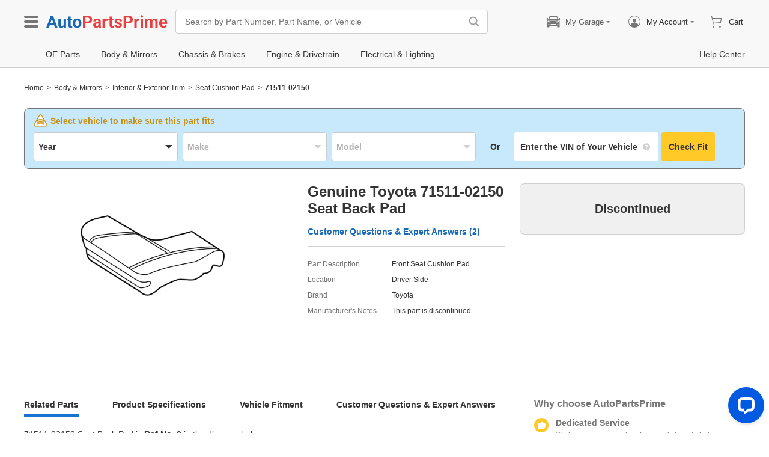

--- FILE ---
content_type: text/html; charset=utf-8
request_url: https://www.autopartsprime.com/toyota/pad-front-seat-cushion-lh/oe-7151102150
body_size: 26525
content:

    <!DOCTYPE html>
      <html lang="en">
      <head>
        <meta charset="UTF-8">
        <meta name="viewport" content="width=device-width, initial-scale=1.0, minimum-scale=1.0, maximum-scale=5.0">
        <title data-react-helmet="true">OEM Toyota 71511-02150 - Seat Back Pad</title>
        <meta data-react-helmet="true" name="description" content="Save on genuine Toyota 71511-02150, Seat Back Pad at a low price at AutoPartsPrime. We offer wholesale prices and lightning-fast shipping for your convenience!"/>
        <link data-react-helmet="true" rel="canonical" href="https://www.autopartsprime.com/toyota/pad-front-seat-cushion-lh/oe-7151102150"/>
        <link rel="apple-touch-icon" href="/icon_192.png" />
        <style>a,abbr,address,article,aside,audio,b,blockquote,body,canvas,caption,cite,code,dd,del,details,dfn,div,dl,dt,em,fieldset,figcaption,figure,footer,form,h1,h2,h3,h4,h5,h6,header,hgroup,html,i,iframe,img,input,ins,kbd,label,legend,li,mark,menu,nav,object,ol,p,pre,q,samp,section,small,span,strong,sub,summary,sup,table,tbody,td,textarea,tfoot,th,thead,time,tr,ul,var,video{box-sizing:border-box}html{font-family:Arial,sans-serif;font-size:100px;touch-action:manipulation}@media only screen and (max-width:767px){html{font-size:100px}}body{-webkit-font-smoothing:antialiased;-moz-osx-font-smoothing:grayscale;color:#333;font-size:.12rem;margin:0;padding:0}a{text-decoration:none}input{outline:0}li,ul{list-style:none;margin:0;padding:0}.ab-affix,.ab-affix-custom{z-index:100}.ab-affix-custom{position:fixed;transition:transform .2s cubic-bezier(.7,.3,.1,1)}.ab-affix-fade-appear,.ab-affix-fade-enter{transform:translateY(-100%)}.ab-affix-fade-appear-active,.ab-affix-fade-enter-active,.ab-affix-fade-exit{transform:translate(0)}.ab-affix-fade-exit-active{transform:translateY(-100%)}.ab-affix-fade-exit-done{display:none}.ab-carousel{position:relative}.ab-carousel-content{height:100%;margin:0;padding:0;width:100%}.ab-carousel-content,.ab-carousel-list{display:block;overflow:hidden;position:relative}.ab-carousel-list{left:0;top:0;-webkit-user-select:none;-ms-user-select:none;user-select:none}.ab-carousel-slider{display:none;float:left;outline:0;overflow:hidden}.ab-carousel.ab-carousel-init .ab-carousel-slider{display:block}.ab-collapse{transform-origin:left top;transition:opacity .2s,height .2s}.ab-collapse-hidden{height:0;overflow:hidden}.ab-collapse-fade-enter{opacity:.8;overflow:hidden}.ab-collapse-fade-enter-active{opacity:1;overflow:hidden}.ab-collapse-fade-enter-done{opacity:1;overflow:visible;overflow:initial}.ab-collapse-fade-exit{opacity:1;overflow:hidden}.ab-collapse-fade-exit-active{opacity:.8;overflow:hidden}.ab-collapse-fade-exit-done{display:none;overflow:visible;overflow:initial}.ab-confirm-btns{display:flex;justify-content:flex-end;padding-top:.42rem}.ab-confirm-cancel,.ab-confirm-ok{border-style:solid;border-width:1px;color:#fff;cursor:pointer;display:inline-block;font-size:.12rem;font-weight:700;margin-left:.3rem;outline:0;overflow:hidden;padding:.05rem .3rem;position:relative}.ab-confirm-ok{background:linear-gradient(180deg,#c00000,#c00000 0,#a00000 100%,#a00000 0);border-color:#bc0000}.ab-confirm-ok:hover{background:#bc0000;border-color:#bc0000}.ab-confirm-cancel{background:linear-gradient(180deg,#909090,#909090 0,#707070 100%,#707070 0);border-color:grey}.ab-confirm-cancel:hover{background:grey;border-color:grey}.ab-dp-cal{display:flex}.ab-dp-cal-my{border-left:1px solid #b0b0b0;margin-left:.12rem;padding-left:.12rem}.ab-dp-cal-day,.ab-dp-cal-my{width:2.1rem}.ab-dp-cal-dis{color:#c8c8c8}.ab-dp-cal-dg>ul>li{height:.28rem;width:14.28%}.ab-dp-cal-dg>ul>li.ab-dp-cal-out{color:#666}.ab-dp-cal-myg{padding-bottom:.62rem}.ab-dp-cal-myg>ul{justify-content:space-between}.ab-dp-cal-myg>ul>li{height:.4rem;margin-bottom:.1rem;width:.4rem}.ab-dp-cal-t{bottom:.3rem;cursor:pointer;position:absolute;right:.08rem}.ab-dp-cal-t.ab-dp-cal-t-dis{color:#b0b0b0;cursor:default}.ab-date-picker{position:relative}.ab-date-picker-input{font-size:.14rem;outline:0;padding:.04rem;width:1.44rem}.ab-date-picker-input.ab-date-picker-error{background:#fffacd}.ab-date-picker-icon{color:#606060;position:absolute;right:.05rem;top:50%;transform:translateY(-50%)}.ab-drawer{background-color:#fff;overflow:auto;position:fixed;transition:transform .3s cubic-bezier(.7,.3,.1,1);z-index:101}.ab-drawer-times{color:#b0b0b0;cursor:pointer;font-size:.16rem;position:absolute;right:.17rem;top:.11rem}.ab-drawer-times:hover{color:#333}.ab-drawer-tf-top{transform:translateY(-100%)}.ab-drawer-tf-bottom{transform:translateY(100%)}.ab-drawer-tf-left{transform:translate(-100%)}.ab-drawer-tf-right{transform:translate(100%)}.ab-drawer-hidden.ab-drawer,.ab-drawer-hidden.ab-mask{display:none}.ab-ellipsis{-webkit-box-orient:vertical;display:block;display:-webkit-box;overflow:hidden}.ab-guide-mask.ab-mask{background-color:rgba(0,0,0,.7);z-index:4}.ab-guide-icon{position:absolute;z-index:5}.ab-guide-content{position:relative;z-index:6}.ab-textarea{align-items:center;border:1px solid #ccc;border-radius:.04rem;display:flex;padding:.04rem;position:relative}.ab-textarea-prefix,.ab-textarea-suffix{padding-left:.04rem;padding-right:.04rem}.ab-textarea.ab-textarea-enter,.ab-textarea.ab-textarea-focus{border-color:#348fee}.ab-textarea.ab-textarea-focus{box-shadow:0 0 4px #348fee}.ab-textarea.ab-textarea-disabled .ab-textarea-control{cursor:not-allowed}.ab-textarea-control{-webkit-appearance:none;appearance:none;background-color:transparent;border:none;display:block;font-size:inherit;line-height:1.3;outline:0;padding:.02rem;resize:none;width:100%}.ab-textarea-suffix{bottom:-.2rem;color:#aaa;font-size:.13rem;padding-right:0;position:absolute;right:0}.ab-input-number .ab-input-suffix{background-color:#fff;border-left:1px solid #f1f1f1;display:none;flex-direction:column;font-size:.08rem;height:100%;padding-left:0;padding-right:0;position:absolute;right:0;top:0;width:.22rem}.ab-input-number-has-controls .ab-input-control{padding-right:.2rem}.ab-input-number-down,.ab-input-number-up{align-items:center;color:#333;cursor:pointer;display:flex;height:50%;justify-content:center;width:100%}.ab-input-number-down:hover,.ab-input-number-up:hover{background-color:#e2e2e2}.ab-input-number-down:active,.ab-input-number-up:active{background-color:#929292;color:#fff}.ab-input-number-up{border-bottom:1px solid #f1f1f1}.ab-input-number.ab-input-enter,.ab-input-number.ab-input-focus{border-color:#348fee}.ab-input-number.ab-input-enter .ab-input-suffix,.ab-input-number.ab-input-focus .ab-input-suffix{display:flex}.ab-lazy-image{align-items:center;display:flex;justify-content:center;overflow:hidden;position:relative;transition:opacity .5s}.ab-lazy-image:after{content:"";display:none;height:100%;left:0;position:absolute;top:0;width:100%}.ab-lazy-image-loading:after{animation:ab-skeleton-loading 1.4s infinite;background:linear-gradient(90deg,#f2f2f2 25%,#e6e6e6 37%,#f2f2f2 63%);background-size:400% 100%;display:block}.ab-lazy-image img{display:block;max-height:100%;max-width:100%}.ab-input{align-items:center;border:1px solid #ccc;border-radius:.04rem;display:flex;overflow:hidden;padding:.04rem;position:relative}.ab-input-prefix,.ab-input-suffix{padding-left:.04rem;padding-right:.04rem}.ab-input.ab-input-enter,.ab-input.ab-input-focus{border-color:#348fee}.ab-input.ab-input-focus{box-shadow:0 0 4px #348fee}.ab-input.ab-input-disabled .ab-input-control{cursor:not-allowed}.ab-input-control{-webkit-appearance:none;appearance:none;background-color:transparent;border:none;display:block;font-size:inherit;height:100%;outline:0;padding:.02rem;width:100%}.ab-link-list-title{align-items:center;display:flex;font-size:.16rem;justify-content:space-between;margin:0;padding:0 0 .12rem}.ab-link-list-icon{display:none}.ab-link-list-content{flex-wrap:wrap;margin-right:-.15rem;width:auto}.ab-link-list-content.ab-link-list-col2>a,.ab-link-list-content.ab-link-list-col2>span{max-width:calc(50% - .15rem);min-width:calc(50% - .15rem)}.ab-link-list-content.ab-link-list-col4>a,.ab-link-list-content.ab-link-list-col4>span{max-width:calc(25% - .15rem);min-width:calc(25% - .15rem)}.ab-link-list-content.ab-link-list-col5>a,.ab-link-list-content.ab-link-list-col5>span{max-width:calc(20% - .15rem);min-width:calc(20% - .15rem)}.ab-link-list-content.ab-link-list-col6>a,.ab-link-list-content.ab-link-list-col6>span{max-width:calc(16.66667% - .15rem);min-width:calc(16.66667% - .15rem)}.ab-link-list-content.ab-link-list-col8>a,.ab-link-list-content.ab-link-list-col8>span{max-width:calc(12.5% - .15rem);min-width:calc(12.5% - .15rem)}.ab-link-list-content>a,.ab-link-list-content>span{align-items:center;border:.5px solid #d0d0d0;color:#333;cursor:pointer;display:inline-block;justify-content:space-between;margin-bottom:8px;margin-right:.15rem;overflow:hidden;padding:.085rem .15rem .085rem .12rem;position:relative;text-overflow:ellipsis;white-space:nowrap;width:100%}.ab-link-list-content>a:after,.ab-link-list-content>span:after{color:grey;content:">";font-size:.12rem;position:absolute;right:.1rem;top:50%;transform:translateY(-50%)}.ab-link-list-content>a:hover,.ab-link-list-content>span:hover{color:#f97601;text-decoration:underline}.ab-link-list-content>.ab-link-list-hidden{display:none}.ab-link-list-wrap-popover.ab-popover-wrap{max-width:3.5rem;min-width:3rem}.ab-link-list-sub-title{display:block;font-size:.12rem;padding-bottom:.06rem}.ab-link-list-sub-link{color:#333;display:inline-block;font-size:.12rem;padding:0 .05rem .05rem 0;text-decoration:underline}@media only screen and (max-width:767px){.ab-link-list-divider{border-bottom:1px solid #d0d0d0}.ab-link-list-body{height:0;overflow:hidden;width:0}.ab-link-list-body.ab-link-list-active{height:auto;width:auto}.ab-link-list-content.ab-link-list-col2>a,.ab-link-list-content.ab-link-list-col2>span,.ab-link-list-content.ab-link-list-col4>a,.ab-link-list-content.ab-link-list-col4>span,.ab-link-list-content.ab-link-list-col5>a,.ab-link-list-content.ab-link-list-col5>span,.ab-link-list-content.ab-link-list-col6>a,.ab-link-list-content.ab-link-list-col6>span,.ab-link-list-content.ab-link-list-col8>a,.ab-link-list-content.ab-link-list-col8>span{max-width:calc(50% - .15rem);min-width:calc(50% - .15rem)}.ab-link-list-icon{align-items:center;cursor:pointer;display:flex;font-size:.22rem;font-weight:700;height:.2rem;justify-content:center;width:.2rem}}.ab-loading-wrap{background-color:hsla(0,0%,100%,.7);height:100%;left:0;position:fixed;top:0;width:100%;z-index:9999}.ab-loading-wrap .ab-loading-content{display:block;height:.31rem;left:50%;position:absolute;top:50%;transform:translate(-50%,-50%);width:.31rem}.ab-message-container{position:fixed}.ab-message-notice{overflow:hidden;transition:.3s ease-out}.ab-message-content{align-items:center;background-color:#333;border-radius:.02rem;box-shadow:0 .01rem .05rem #333;color:#fff;display:flex;justify-content:space-between;margin:.05rem .15rem;max-width:calc(100vw - .3rem);padding:.08rem}.ab-message-close{align-items:center;color:#b0b0b0;cursor:pointer;display:flex;font-size:.2rem;height:.2rem;justify-content:center;margin-left:.08rem;width:.2rem}.ab-message-close:hover{color:#fff}.ab-message-fade-appear,.ab-message-fade-enter{opacity:0}.ab-message-fade-appear-active,.ab-message-fade-enter-active,.ab-message-fade-enter-done,.ab-message-fade-exit{opacity:1}.ab-message-fade-exit-active{opacity:0}.ab-message-fade-exit-done{display:none}@media only screen and (max-width:767px){.ab-message-content{margin:.08rem .15rem;width:calc(100vw - .3rem)}}.ab-modal{bottom:0;left:0;outline:0;overflow:auto;position:fixed;right:0;top:0;z-index:101}.ab-modal.ab-modal-center{text-align:center}.ab-modal.ab-modal-center:before{content:"";display:inline-block;height:100%;vertical-align:middle;width:0}.ab-modal.ab-modal-center .ab-modal-content{display:inline-block;text-align:left;top:0;vertical-align:middle}.ab-modal-content{-webkit-overflow-scrolling:touch;background-color:#fff;margin-left:auto;margin-right:auto;max-width:calc(100vw - .3rem);overflow:auto;position:relative;transition:transform .3s,opacity .3s cubic-bezier(.7,.3,.1,1);z-index:101}.ab-modal-title{position:relative;width:100%}.ab-modal-title .ab-modal-times{top:50%;transform:translateY(-50%)}.ab-modal-times{color:#b0b0b0;cursor:pointer;font-size:.15rem;position:absolute;right:.12rem;top:.12rem}.ab-modal-times svg{display:block}.ab-modal-times:hover{color:#333}.ab-modal-hidden{display:none}@media only screen and (max-width:767px){.ab-modal-content{width:calc(100vw - .3rem)}}.ab-modal-fade-appear,.ab-modal-fade-enter{opacity:0;transform:translate3d(0,-30px,0)}.ab-modal-fade-appear-active,.ab-modal-fade-enter-active,.ab-modal-fade-enter-done,.ab-modal-fade-exit{opacity:1;transform:translateZ(0)}.ab-modal-fade-exit-active{opacity:0;transform:translate3d(0,-30px,0)}.ab-modal-fade-exit-done{display:none}.ab-mask{background-color:rgba(0,0,0,.45);height:100%;left:0;position:fixed;top:0;transition:opacity .4s cubic-bezier(.7,.3,.1,1);width:100%;z-index:101}.ab-mask-fade-appear,.ab-mask-fade-enter{opacity:0}.ab-mask-fade-appear-active,.ab-mask-fade-enter-active,.ab-mask-fade-enter-done,.ab-mask-fade-exit{opacity:1}.ab-mask-fade-exit-active{opacity:0}.ab-mask-fade-exit-done{display:none}.ab-move{cursor:move;transform-origin:center center;visibility:hidden}.ab-popover-wrap{background-clip:padding-box;border-radius:4px;min-width:210px}.ab-popover-inner{font-size:.12rem;overflow:auto;padding:.08rem .11rem .05rem;position:relative;width:100%}.ab-popover-inner-expand{padding-right:.1rem}.ab-popover-arrow{border-style:solid;box-shadow:3px 3px 7px rgba(0,0,0,.07);display:block;height:8px;position:absolute;width:8px}.ab-popover-close{color:#bfbfbf;cursor:pointer;font-size:.2rem;line-height:1;padding:0 .05rem;position:absolute;right:.02rem;top:.05rem;z-index:2}.ab-popover-close:hover{color:#4a4a4a}.ab-popover-white{background-color:#fff;box-shadow:0 2px 8px rgba(0,0,0,.15)}.ab-popover-white .ab-popover-arrow{background-color:#fff;border-color:transparent #fff #fff transparent;border-width:4px}.ab-popover-orange{background-color:#fffaec;border:1px solid #906c00;box-shadow:1px 1px 5px -1px #000}.ab-popover-orange .ab-popover-arrow{background-color:#fffaec;border-color:transparent #906c00 #906c00 transparent;border-width:1px}@media only screen and (max-width:767px){.ab-popover-wrap{width:calc(100% - .3rem)}}.ab-loading-bar{height:3px;left:0;margin-bottom:-3px;position:fixed;top:0;width:100%;z-index:999}@keyframes movingBar{0%{left:50%;right:50%}99.9%{left:0;right:0}to{left:50%;right:50%}}@keyframes changeBar{0%,33.3%{background-color:#0aa770}33.33%{background-color:red}66.6%,66.66%{background-color:#f987d6}99.9%{background-color:#00bcd4}}.ab-loading-bar-bar{animation:changeBar 2.25s infinite;background-color:#0aa770;height:0;position:absolute;text-indent:-9999px;width:100%}.ab-loading-bar-bar:before{animation:movingBar .75s infinite;background-color:inherit;content:"";height:3px;left:50%;position:absolute;right:50%}.ab-radio{align-items:center;cursor:pointer;display:inline-flex;font-size:.14rem;overflow:hidden;position:relative}.ab-radio:hover .ab-radio-control{color:#4f4f4f}.ab-radio input{cursor:inherit;left:0;margin:0;opacity:0;padding:0;position:absolute;top:0;z-index:1}.ab-radio-checked:hover .ab-radio-control{color:#005cc8}.ab-radio-checked .ab-radio-control{color:#0075ff}.ab-radio-checked .ab-radio-control svg{display:inline-block}.ab-radio-disabled{cursor:not-allowed}.ab-radio-disabled .ab-radio-control,.ab-radio-disabled:hover .ab-radio-control{color:#d1d1d1}.ab-radio-control{color:#767676;margin-right:.06rem;position:relative}.ab-radio-control svg{fill:currentcolor;stroke:currentcolor;flex-shrink:0;height:1em;-webkit-user-select:none;-ms-user-select:none;user-select:none;width:1em}.ab-radio-dot,.ab-radio-outer{left:0;position:absolute;top:0}.ab-radio-dot{display:none}.ab-radio-group-horizontal{display:flex}.ab-radio-group-horizontal .ab-radio-item{margin-right:.2rem}.ab-radio-group-horizontal .ab-radio-item:last-child{margin-right:0}.ab-radio-group-vertical{display:flex;flex-direction:column}.ab-radio-group-vertical .ab-radio-item{margin-bottom:.15rem}.ab-radio-group-vertical .ab-radio-item:last-child{margin-bottom:0}.ab-select-wrap{background-clip:padding-box;background-color:#fff;border-radius:4px;box-shadow:0 2px 8px rgba(0,0,0,.15);display:flex;min-width:177px}.ab-select-wrap.ab-trigger-fade-hr-exit-done{display:none}.ab-select-inner{flex:1 1;overflow:auto;width:100%}.ab-select-bottom,.ab-select-content,.ab-select-title{display:flex}.ab-select-title{background-color:transparent;border-bottom:1px solid #d7d7d7;color:#606060;cursor:context-menu;font-size:.12rem;font-weight:700;margin:0 .1rem;padding:.09rem 0}.ab-select-col{flex:auto;font-size:.12rem;padding-right:.07rem}.ab-select-col:last-child{padding-right:0}.ab-select-col>li{cursor:pointer;padding:.08rem .11rem}.ab-select-col>li:hover{background-color:#eee}.ab-select-col>li.ab-select-active{background-color:#e6f7ff}.ab-select-col>li.ab-select-unselect{background-color:transparent;cursor:context-menu}.ab-select-input-group{overflow:hidden;position:relative}.ab-select-input-control{-webkit-appearance:none;appearance:none;background-color:#fff;border:1px solid #ccc;border-radius:2px;cursor:pointer;font-size:.14rem;max-width:100%;outline:0;overflow:hidden;padding:.08rem .28rem .07rem .07rem;resize:none;text-overflow:ellipsis;transition:.2s;-webkit-user-select:none;-ms-user-select:none;user-select:none;white-space:nowrap;width:100%}.ab-select-input-control.ab-select-focused{border-color:rgba(52,143,238,.8);box-shadow:0 0 4px rgba(52,143,238,.8)}.ab-select-input-control.ab-select-empty{color:#888}.ab-select-input-control.error{background-color:#fffacd}.ab-select-icon{color:#ccc;font-size:0;position:absolute;right:.21rem;top:50%;transform:translate(100%,-50%);transition:transform .2s}.ab-select-icon svg{font-size:.12rem}.ab-select-active .ab-select-icon{transform:translate(100%,-50%) rotate(180deg)}@media only screen and (max-width:767px){.ab-select-content{display:block}.ab-select-input-control{font-size:.14rem;padding:.1rem .05rem}.ab-select-col{padding-right:0}}.ab-show-more-collapse,.ab-show-more-ellipsis{white-space:nowrap}.ab-show-more-btn{color:#4068b0;cursor:pointer}.ab-show-more-hidden,.ab-show-more-text{display:block;height:0;overflow:hidden;visibility:hidden}.ab-show-more-hidden{width:0}.ab-skeleton{overflow:hidden}.ab-skeleton-item{background:#f2f2f2;overflow:hidden}.ab-skeleton-active .ab-skeleton-item{animation:ab-skeleton-loading 1.4s infinite;background:linear-gradient(90deg,#f2f2f2 25%,#e6e6e6 37%,#f2f2f2 63%);background-size:400% 100%}@keyframes ab-skeleton-loading{0%{background-position:100% 50%}to{background-position:0 50%}}.ab-svg-loading{display:inline-block}.ab-svg-loading-icon{animation:loading 1s linear infinite reverse;display:block;height:.31rem;width:.31rem}@keyframes loading{0%{transform:rotate(0)}50%{transform:rotate(180deg)}to{transform:rotate(1turn)}}.ab-loading-container{position:relative}.ab-loading-container-active{pointer-events:none;-webkit-user-select:none;-ms-user-select:none;user-select:none}.ab-loading-container-icon-box{background-color:hsla(0,0%,100%,.7);display:block;height:100%;left:0;position:absolute;top:0;width:100%;z-index:4}.ab-loading-container-icon{left:50%;position:absolute;top:50%;transform:translate(-50%,-50%)}.ab-checkbox{align-items:center;cursor:pointer;display:inline-flex;position:relative;-webkit-user-select:none;-ms-user-select:none;user-select:none}.ab-checkbox-input{cursor:pointer;margin:0;opacity:0;padding:0;position:absolute;z-index:2}.ab-checkbox-inner{background-color:#fff;border:1px solid #b0b0b0;border-radius:.02rem;display:inline-block;flex-shrink:0;margin-right:.06rem;position:relative;transition:.3s}.ab-checkbox-inner:after{-webkit-border-start:0;border-style:solid;border-width:2px;border-inline-start:0;border-top:0;box-sizing:border-box;content:"";display:table;height:62.5%;left:22%;opacity:0;position:absolute;top:45%;transform:rotate(45deg) scale(0) translate(-50%,-50%);transition:.2s cubic-bezier(.71,-.46,.88,.6),opacity .1s;width:37.5%}.ab-checkbox-checked .ab-checkbox-inner:after{opacity:1;transform:rotate(45deg) scale(1) translate(-50%,-50%);transition:.2s cubic-bezier(.12,.4,.29,1.46) .1s}.ab-checkbox-disabled{color:rgba(0,0,0,.25);cursor:not-allowed}.ab-checkbox-disabled .ab-checkbox-inner{background-color:#f5f5f5;border-color:#f0f0f0}.ab-checkbox-disabled .ab-checkbox-input{cursor:not-allowed}.ab-checkbox-white .ab-checkbox-inner:after{border-color:#e84040}.ab-checkbox-white.ab-checkbox-disabled .ab-checkbox-inner:after{border-color:#cecece}.ab-checkbox-blue .ab-checkbox-inner:after{border-color:#fff}.ab-checkbox-blue.ab-checkbox-checked .ab-checkbox-inner{background-color:#0075ff;border-color:#0075ff;transition:none}.ab-checkbox-blue.ab-checkbox-disabled .ab-checkbox-inner{background-color:#f5f5f5;border-color:#f0f0f0}.ab-checkbox-blue.ab-checkbox-disabled .ab-checkbox-inner:after{border-color:#cecece}.ab-checkbox-group{display:flex;flex-wrap:wrap}.ab-checkbox-group .ab-checkbox{margin-right:.08rem}.ab-table{overflow-x:auto}.ab-table-table{border-collapse:collapse;border-spacing:0;table-layout:fixed;width:100%}.ab-table-header{overflow:hidden}.ab-table-body{overflow:auto}.ab-table-checkbox{text-align:center;width:.32rem}.ab-table-checkbox .ab-checkbox-inner{border-width:2px}.ab-table-checkbox-col{width:.32rem}.ab-table-point{cursor:pointer}.ab-table-title{align-items:center;display:flex;text-align:left}.ab-table-arrow{color:#fff;font-size:.16rem;padding:0 .05rem}.ab-tabs{display:flex;position:relative}.ab-tabs-item{cursor:pointer}.ab-tabs-item.ab-tabs-active{font-weight:700}.ab-tabs-item.ab-tabs-disabled{cursor:not-allowed;opacity:.7}.ab-tabs-bar{background-color:#b22222;height:0;margin:0;overflow:hidden;padding:0;position:absolute;transition:.25s;width:0}.ab-tabs-bottom,.ab-tabs-top{flex-direction:row}.ab-tabs-bottom>.ab-tabs-bar,.ab-tabs-top>.ab-tabs-bar{left:0}.ab-tabs-left,.ab-tabs-right{flex-direction:column}.ab-tabs-left>.ab-tabs-bar,.ab-tabs-right>.ab-tabs-bar{top:0}.ab-tabs-top>.ab-tabs-bar{bottom:0}.ab-tabs-bottom>.ab-tabs-bar{top:0}.ab-tabs-left>.ab-tabs-bar{right:0}.ab-tabs-right>.ab-tabs-bar{left:0}.ab-trigger-wrap{left:0;position:absolute;top:0;z-index:101}.ab-trigger-wrap.ab-trigger-hidden{display:none}.ab-trigger-mask{background-color:transparent;bottom:0;display:none;left:0;position:fixed;right:0;top:0;z-index:101}.ab-trigger-mask.ab-trigger-mask-show{display:block}.ab-trigger-fade-appear,.ab-trigger-fade-enter,.ab-trigger-fade-hr-appear,.ab-trigger-fade-hr-enter{opacity:0}.ab-trigger-fade-appear,.ab-trigger-fade-enter{transform:scale(.7)}.ab-trigger-fade-hr-appear,.ab-trigger-fade-hr-enter{opacity:0;transform:scaleY(.7)}.ab-trigger-fade-appear-active,.ab-trigger-fade-enter-active,.ab-trigger-fade-hr-appear-active,.ab-trigger-fade-hr-enter-active{opacity:1;transition:opacity .2s,transform .2s}.ab-trigger-fade-appear-active,.ab-trigger-fade-enter-active{transform:scale(1)}.ab-trigger-fade-hr-appear-active,.ab-trigger-fade-hr-enter-active{transform:scaleY(1)}.ab-trigger-fade-exit,.ab-trigger-fade-hr-exit{opacity:1}.ab-trigger-fade-exit-active,.ab-trigger-fade-hr-exit-active{opacity:0;transition:opacity .2s,transform .2s}.ab-trigger-fade-exit-active{transform:scale(.7)}.ab-trigger-fade-hr-exit-active{transform:scaleY(.7)}.ab-trigger-fade-exit-done,.ab-trigger-fade-hr-exit-done{display:none}.ab-dp-cg-content,.ab-dp-cg-head,.ab-dp-cg-title{align-items:center;display:flex}.ab-dp-cg-title{font-size:.14rem;padding-bottom:.08rem;-webkit-user-select:none;-ms-user-select:none;user-select:none}.ab-dp-cg-title>strong{color:#4a4a4a;cursor:default;flex:1 1;margin-left:.1rem}.ab-dp-cg-title>strong.ab-dp-cg-clickable{cursor:pointer}.ab-dp-cg-title>strong.ab-dp-cg-clickable:hover{color:#000}.ab-dp-cg-dis-icon,.ab-dp-cg-icon{align-self:flex-end;margin-left:.08rem}.ab-dp-cg-icon{cursor:pointer}.ab-dp-cg-head{padding-bottom:.05rem}.ab-dp-cg-head>li{align-items:center;cursor:default;display:flex;justify-content:center}.ab-dp-cg-content{flex-wrap:wrap}.ab-dp-cg-content>li{align-items:center;color:#000;cursor:pointer;display:flex;justify-content:center}.ab-dp-cg-content>li:hover{background:#f0f0f0}.ab-dp-cg-content>li.ab-dp-cg-dis{color:#b0b0b0;cursor:not-allowed}.ab-dp-cg-content>li.ab-dp-cg-dis:hover{background:0 0}.ab-dp-cg-content>li.ab-dp-cg-selected,.ab-dp-cg-content>li:active{background:#c7e0f4;border:3px solid #c7e0f4;border-radius:2px;color:#000}.ab-dp-cg-content>li.ab-dp-cg-today{background:#0078d4;color:#fff}.ab-dp-cg-arrow{cursor:pointer}.ab-icon{display:block;height:1em;width:1em}.ab-icon svg{display:block;transform-origin:50%;transition:transform .2s}.ab-icon-spin{animation:iconRunningCircle 1s linear infinite}@keyframes iconRunningCircle{0%{transform:rotate(0)}to{transform:rotate(1turn)}}.abc-help-menu-modal-title{background-color:#f0f0f0;border-bottom:1px solid #d0d0d0;font-size:.16rem;font-weight:700;padding:.11rem 0 .1rem .16rem}.abc-help-menu-btn{background:linear-gradient(#fff,#f0f0f0);border:1px solid #b0b0b0;border-radius:2px;font-size:.14rem;font-weight:700;padding:.09rem 0 .1rem .1rem;position:relative}.abc-help-menu-btn:after{border:.06rem solid transparent;border-left-color:#333;content:"";position:absolute;right:.08rem;top:50%;transform:translateY(-50%)}.abc-help-menu-modal .ab-modal-times{align-items:center;color:#fff;display:flex;font-size:.12rem;right:.1rem;top:.2rem}.abc-help-menu-modal .ab-modal-times:before{content:"Close";font-size:.16rem;padding-right:.04rem}.abc-help-menu-mb-wrap{display:none}.abc-help-menu-selected{background-color:#f0f0f0;font-weight:700}.abc-help-menu-no-icon{padding-left:.13rem}.abc-help-menu-topic-content{padding:.02rem 0 .02rem .4rem}.abc-help-menu-topic-content span{color:#000}.abc-help-menu-topic-content span:hover{color:#f97653;text-decoration:underline}.abc-help-menu-menu{border:1px solid #d0d0d0;font-size:.14rem;line-height:1.8;max-width:100%;width:21%}.abc-help-menu-menu .abc-help-menu-title{background-color:#e0e0e0;font-weight:700;padding:.07rem .19rem}.abc-help-menu-menu .abc-help-menu-body{background-color:#fff;margin-bottom:.1rem}.abc-help-menu-menu .abc-help-menu-select-title{padding:0 0 .02rem .12rem}.abc-help-menu-menu .abc-help-menu-other-title{padding:.1rem 0 .02rem .12rem}.abc-help-menu-menu .abc-help-menu-other-title,.abc-help-menu-menu .abc-help-menu-select-title{color:#757575;font-weight:700;margin-bottom:.07rem;position:relative}.abc-help-menu-menu .abc-help-menu-other-title:after,.abc-help-menu-menu .abc-help-menu-select-title:after{border-bottom:1px dotted #d0d0d0;bottom:0;content:"";left:.12rem;position:absolute;right:.12rem}.abc-help-menu-menu .abc-help-menu-topic-title{color:#000;line-height:1.6}.abc-help-menu-menu .abc-help-menu-view-more{padding-top:.04rem}.abc-help-menu-menu .abc-help-menu-view-more a{color:#000}.abc-help-menu-menu .abc-help-menu-view-more a:hover{color:#f97653;cursor:pointer;text-decoration:underline}.abc-help-menu-menu .abc-help-menu-view-more:focus{background:#f0f0f0;padding-left:0}.abc-help-menu-menu .abc-help-menu-view-title{padding:.02rem 0 .02rem .12rem}.abc-help-menu-menu .abc-help-menu-view-title>span{color:#000}.abc-help-menu-menu .abc-help-menu-view-title>span:last-child:hover{color:#f97653;text-decoration:underline}.abc-help-menu-menu .abc-help-menu-hidden{cursor:pointer;font-size:.13rem}.abc-help-menu-menu .abc-help-menu-cursor{cursor:pointer}.abc-help-menu-menu .abc-help-menu-collapse-title{margin-left:.05rem}.abc-help-menu-menu .abc-help-menu-show-title{font-weight:700}.abc-help-menu-menu .abc-help-menu-active{background-color:#f0f0f0!important}.abc-help-menu-contact-us{padding:.08rem 0 .04rem .4rem}.abc-help-menu-contact-us a{color:#000}.abc-help-menu-contact-us a:hover{color:#f97601;text-decoration:underline}@media only screen and (max-width:767px){.abc-help-menu-modal-title{background-color:#e84040;color:#fff;padding:.09rem 0 .08rem .16rem}.abc-help-menu-menu{display:none}.abc-help-menu-mb-wrap{display:block}.abc-help-menu-mb-wrap .abc-help-menu-menu{border:none;display:block;width:100%}.abc-help-menu-mb-wrap .abc-help-menu-menu .abc-help-menu-title{display:none}}
/*# sourceMappingURL=vendorf6e75712.css.map*/
.btn{border-radius:.02rem;cursor:pointer;line-height:1;outline:none;text-align:center;vertical-align:middle;white-space:nowrap}.btn-default{background-color:#fff;border:1px solid #ccc;color:#333}.btn-red{background:linear-gradient(180deg,#c00000,#c00000 0,#a00000 100%,#a00000 0);border:1px solid #bc0000;color:#fff}.btn-green{background-color:#109050;border:1px solid #109050;color:#fff}.btn-primary{background:linear-gradient(180deg,#f0f0f0,#f0f0f0 0,#e0e0e0 100%,#e0e0e0 0);border:1px solid #d0d0d0;color:#486090}.btn-blue{background-color:#1868b8;border:1px solid #1868b8;color:#fff}.ellipsis{overflow:hidden;text-overflow:ellipsis;white-space:nowrap}.flex-row{align-items:center;display:flex;flex-direction:row}.flex-col{flex-direction:column}.flex-col,.flex-col-reverse{align-items:normal;display:flex}.flex-col-reverse{flex-direction:column-reverse}.flex-row-reverse{align-items:center;display:flex;flex-direction:row-reverse}.row-left{justify-content:flex-start}.row-center{justify-content:center}.row-right{justify-content:flex-end}.row-between{justify-content:space-between}.col-top{align-items:flex-start}.col-center{align-items:center}.col-bottom{align-items:flex-end}.flex-1{flex:1 1}.flex-2{flex:2 1}.flex-3{flex:3 1}.flex-4{flex:4 1}.flex-5{flex:5 1}.flex-6{flex:6 1}.flex-wrap{flex-wrap:wrap}.list-style-dot li:before{border-radius:50%;color:#606060;content:"•";height:.03rem;margin-right:.05rem;width:.03rem}.v-message.ab-message-container{bottom:.1rem;left:50%;transform:translateX(-50%)}.seo-inline{display:block;height:0;overflow:hidden;width:0}body{min-width:1200px}body .container{margin:auto;width:1200px}@media only screen and (max-width:767px){body{min-width:360px}body .container{width:100%}}
/*# sourceMappingURL=main2b3fa830.css.map*/
.ab-breadcrumb-nav{font-size:.12rem;line-height:1.6;padding:.15rem 0}.ab-breadcrumb-nav a{color:#333}.ab-breadcrumb-arrow{padding:0 .05rem}@media only screen and (max-width:767px){.ab-breadcrumb-nav{padding:.05rem 0 .1rem}}
/*# sourceMappingURL=common24a884dd.css.map*/
.vehicle-rc-wd-confirm.ab-modal .ab-modal-content{overflow:visible}.vehicle-rc-wd-confirm.ab-modal .ab-modal-times{color:#dbdbdb;font-size:.32rem;right:.04rem;top:-.44rem}.vehicle-rc-wd-cc{background-color:#f0f0f0;display:flex;flex-direction:column;max-height:calc(100vh - 1rem);min-height:5.1rem;overflow:auto;padding:.32rem .42rem}.vehicle-rc-wd-cc-content{flex:1 1;position:relative}.vehicle-rc-wd-cc-title{font-size:.32rem;margin:0}.vehicle-rc-wd-cc-warning{margin:.5rem 0 1rem}.vehicle-rc-wd-cc-view{background-color:#fff;border:1px solid #707070;border-radius:4px;box-shadow:0 3px 6px rgba(0,0,0,.16);color:#333;font-size:.13rem;margin:0 auto;padding:.18rem .24rem}.vehicle-rc-wd-cc-list.img-list{padding:.24rem 0 .5rem}.vehicle-rc-wd-cc-list.img-list img,.vehicle-rc-wd-cc-list.img-list strong{pointer-events:none}.vehicle-rc-wd-cc-link{bottom:0;color:#333;font-size:.13rem;position:absolute;right:0;text-decoration:underline}@media only screen and (max-width:767px){.vehicle-rc-wd.ab-modal{border-radius:8px}.vehicle-rc-wd-cc{padding:.2rem .32rem .42rem}.vehicle-rc-wd-cc-title{font-size:.18rem}.vehicle-rc-wd-cc-list.img-list{padding:.16rem .04rem .38rem}.vehicle-rc-wd-cc-list.img-list>li,.vehicle-rc-wd-cc-list.img-list>li:nth-child(3n),.vehicle-rc-wd-cc-list.img-list>li:nth-child(5n){margin-bottom:.22rem;margin-right:.16rem;width:calc(50% - .08rem)}.vehicle-rc-wd-cc-list.img-list>li:nth-child(2n){margin-right:0}}.com-header{background-color:#f8f8f8;border-bottom:1px solid #d0d0d0;font-size:.12rem;padding-bottom:.12rem;width:100%}.com-header-container{align-items:center;display:flex;padding-bottom:.24rem;padding-top:.16rem}.com-header-menu-icon.ab-icon{cursor:pointer;display:block;font-size:.24rem}.com-header-bar{align-items:center;display:flex;justify-content:space-between}.com-header-menu{border-left:1px solid #d0d0d0;border-right:1px solid #d0d0d0;cursor:pointer;padding:.08rem .11rem}.com-header-menu>.ab-icon{font-size:.24rem}.com-header-logo{display:block;margin:0 .12rem}.com-header-logo>img{background-color:transparent;display:block;height:.32rem}.com-header-content{align-items:center;display:flex;flex:1 1;justify-content:space-between}.com-header-m-service,.com-header-service{align-items:center;display:flex;justify-content:flex-end}.com-header-m-service .ab-icon:first-child,.com-header-service .ab-icon:first-child{font-size:.24rem}.com-header-m-service{display:none}.com-header-service>li{align-items:center;cursor:pointer;display:flex;font-size:.13rem;justify-content:left;padding:.03rem}.com-header-service>li>.ab-icon{margin:0 .08rem}.com-header-service>li:first-child{max-width:1.8rem;padding:.03rem .18rem .03rem 0}.com-header-service>li:last-child{margin-left:.18rem}.com-header-caret{color:#9d9d9d;font-size:.08rem;margin-left:.05rem}.com-header-vehicle-info{display:flex;flex-direction:column;max-width:calc(100% - .4rem)}.com-header-vehicle-info>b{display:inline-block;max-width:100%;overflow:hidden;text-overflow:ellipsis;white-space:nowrap}.com-header-vehicle-tip{align-items:center;color:#606060;display:flex}.com-header-vehicle-tip:after{border-left:.03rem solid transparent;border-right:.03rem solid transparent;border-top:.03rem solid #757575;content:"";margin-left:.04rem}.com-header-cart{position:relative}.com-header-cart-text{margin-left:.1rem}.com-header-cart-count{background-color:#bc0000;border-radius:50%;color:#fff;font-size:.12rem;left:.12rem;min-width:.16rem;padding:.02rem .03rem;position:absolute;text-align:center;top:-.08rem}.com-header-popover-btn{background-color:#109050;color:#fff}.com-header-nav-list{color:#333;flex:1 1;font-size:.14rem;font-weight:500;line-height:.2rem;padding-left:.36rem}.com-header-account-tip{padding:.03rem .17rem .15rem .13rem;width:2.02rem}.com-header-account-tip>a{align-items:center;color:#333;display:flex;font-size:.13rem;margin-bottom:.08rem}.com-header-account-tip>a>.ab-icon{font-size:.24rem;margin-right:.08rem}.com-header-logout{background:#f0f0f0;border:1px solid #b0b0b0;color:#333;cursor:pointer;font-size:.14rem;font-weight:700;outline:none;padding:.07rem 0;width:100%}.com-header-si{margin-bottom:0;width:5.2rem}.com-header-si-input.ab-input{background:#fff;border-color:#d0d0d0;border-radius:.04rem;font-size:.14rem;padding:0;width:100%}.com-header-si-input.ab-input .ab-input-suffix{padding:.03rem .1rem 0 0}.com-header-si-input.ab-input input{padding:.11rem .26rem .11rem .15rem}.com-header-si-input.ab-input.ab-input-focus{border-color:gray;box-shadow:.01rem .01rem .1rem 0 #b0b0b0}.com-header-fieldset{border:0;margin:0;padding:0;position:relative}.com-header-legend{border:0;height:1px;margin:-1px;overflow:hidden;padding:0;position:absolute;width:1px}.com-header-si-btn{background:transparent;border:none;cursor:pointer;padding:0}.com-header-si-btn>.ab-icon{font-size:.24rem}.com-header-custom-loading-wrap.ab-loading-wrap{background-color:rgba(0,0,0,.7)}.com-header-custom-loading-wrap.ab-loading-wrap .com-header-custom-loading-content{display:block;height:.24rem;left:50%;position:absolute;top:10%;transform:translate(-50%,-50%);width:1.6rem}@media only screen and (max-width:767px){.com-header{background-color:#f8f8f8;padding-bottom:.52rem;position:relative;width:100%}.com-header-top{background-color:#fff;border-bottom:1px solid #ccc;justify-content:center;padding:.03rem 0}.com-header-container{padding:.12rem .16rem .16rem}.com-header-container .com-header-si{bottom:.12rem;left:0;padding:0 .16rem;position:absolute}.com-header-logo{margin-left:.12rem}.com-header-logo>img{height:.26rem;max-width:100%;width:1.56rem}.com-header-menu{align-self:auto;margin-top:0}.com-header-bar,.com-header-nav-bar,.com-header-service{display:none}.com-header-m-service{display:flex;flex:1 1}.com-header-m-service>a,.com-header-m-service>div,.com-header-m-service>span{margin-left:.14rem}.com-header-cart{margin-right:.08rem}.com-header-content{width:100%}.com-header-cart-text{display:none}.com-header-si{padding:.16rem 0 .12rem;width:100%}}.v-vin-confirm-confirm.ab-confirm-wrap .ab-modal-content{background:transparent}.v-vin-confirm-confirm.ab-confirm-wrap .ab-modal-title{display:flex;justify-content:flex-end}.v-vin-confirm-close{color:#fff;cursor:pointer;font-size:.2rem;font-weight:700}.v-vin-confirm-c{background-color:#c8e8fc;border:1px solid #757575;border-radius:.05rem;max-height:calc(95vh - 1.1rem);overflow:auto}.v-vin-confirm-c-content{padding:.16rem 0 .16rem .39rem;width:4.39rem}.v-vin-confirm-c-title{font-size:.14rem;padding-bottom:.16rem}.v-vin-confirm-c-title>b{padding-bottom:.08rem}.v-vin-confirm-c-icon{cursor:pointer;margin-left:.04rem}.v-vin-confirm-c-sub-title{padding-bottom:.08rem}.v-vin-confirm-c-sub-title>b{display:block;padding-bottom:.04rem}.v-vin-confirm-c-vehicle>li{align-items:center;background-color:#fff;border:1px solid #d0d0d0;border-radius:.04rem;cursor:pointer;display:flex;height:.64rem;margin-bottom:.08rem;padding:0 .12rem}.v-vin-confirm-c-circle{border:1px solid #d0d0d0;border-radius:50%;display:inline-block;flex-shrink:0;height:.16rem;margin-right:.12rem;width:.16rem}.v-vin-confirm-c-vehicle-info{font-size:.14rem}.v-vin-confirm-c-option{padding-top:.04rem}.v-vin-confirm-c-tip{border-top:1px dotted #d0d0d0;font-size:.14rem;line-height:.2rem;padding-top:.08rem}.v-vin-confirm-c-see{cursor:pointer;font-size:.14rem;text-decoration:underline}.v-vin-confirm-c-nhtsa{color:#1868b8;font-weight:700;text-decoration:underline}.v-vin-confirm-c-tutorial{background-color:#fffcf3;border-radius:.04rem;border-top:1px solid #d0d0d0;margin-top:-.1rem;position:relative}.v-vin-confirm-c-tutorial-content{font-size:.14rem;font-weight:700;padding:.16rem 0 .16rem .39rem;width:4.39rem}.v-vin-confirm-c-arrow{background-color:#fffcf3;border-color:transparent #d0d0d0 #d0d0d0 transparent;border-style:solid;border-width:1px;display:block;height:.08rem;left:.77rem;position:absolute;top:-.04rem;transform:translateX(-50%) rotate(-135deg);width:.08rem}.v-vin-confirm-c-img{margin:.08rem 0 .16rem;padding-top:40%;position:relative}.v-vin-confirm-c-img>img{left:0;max-height:100%;max-width:100%;position:absolute;top:0}@media only screen and (max-width:767px){.v-vin-confirm-c-content,.v-vin-confirm-c-tutorial-content{padding:.16rem;width:100%}.v-vin-confirm-c-sub-title,.v-vin-confirm-c-title,.v-vin-confirm-c-title>b{padding-bottom:.1rem}.v-vin-confirm-c-icon{display:none}.v-vin-confirm-c-vehicle>li{margin-bottom:.1rem;padding:0 .09rem}.v-vin-confirm-c-circle{margin-right:.05rem}.v-vin-confirm-c-tip{padding-top:.1rem}.v-vin-confirm-c-arrow{left:.53rem}}.av-vp-wrap.ab-popover-wrap{width:3.26rem}.av-vp-wrap.ab-popover-wrap .ab-popover-inner{padding:.1rem .15rem}.av-vp-l1{margin:.04rem 0 .21rem}.av-vp-l2{margin-bottom:.04rem}.av-vp-more{padding-bottom:.07rem;text-align:right}.av-vp-more a{color:#1868b8;text-decoration:underline}@media only screen and (max-width:767px){.av-vp-wrap.ab-popover-wrap{width:calc(100% - .3rem)}}.header-nav{display:flex}.header-nav>li{cursor:pointer;margin-right:.35rem;position:relative}.header-nav-loading{position:absolute;right:-.28rem;top:-25%;transform:scale(.5)}.header-nav-wrap{width:12rem}.header-nav-tip{display:flex;flex-wrap:wrap}.header-nav-tip>li{padding:.16rem .08rem;text-align:center;width:12.5%}.header-nav-tip>li:hover{text-decoration:underline}.header-nav-tip>li>a{align-items:center;color:#333;display:flex;flex-direction:column;font-size:.14rem;font-weight:500}.header-nav-pic{height:.54rem;max-width:100%}.header-nav-no-result{font-size:.14rem;padding:.16rem 0}.header-nav-no-result>a{color:#1868b8;text-decoration:underline}.header-hcp{align-items:center;cursor:pointer;display:flex;font-size:.14rem;font-weight:500}.header-hcp-tip{min-height:.84rem;padding:.14rem;width:3.02rem}.header-hcp-btn{border:none;cursor:pointer;display:block;font-size:.14rem;font-weight:700;margin-bottom:.11rem;outline:none;padding:.12rem 0;text-align:center;width:100%}.header-hcp-link-wrap{align-items:center;display:flex;justify-content:center;margin-top:.14rem}.header-hcp-link-wrap>a{align-items:center;color:#333;display:flex;font-size:.12rem;padding:.07rem 0}.header-hcp-link-wrap>a>.ab-icon{font-size:.24rem;margin-right:.04rem}.header-hcp-link-wrap>a:hover{text-decoration:underline}.header-hcp-contact-us{flex:2 1}.header-hcp-track-order{flex:3 1}.av-vp.ab-popover-wrap{border-radius:0;box-shadow:0 0 .04rem rgba(0,0,0,.35);width:4.62rem}.av-vp.ab-popover-wrap .ab-popover-inner{padding:0}.av-vp-title{color:#606060;font-size:.13rem;padding:.08rem .15rem}.av-vp-list-wrap{min-height:.48rem}.av-vp-list{border-bottom:1px solid #d0d0d0;border-top:1px solid #d0d0d0;max-height:2.5rem;overflow-y:auto}.av-vp-list>li{align-items:center;border-left:2px solid #fff;color:#333;cursor:pointer;display:flex;font-size:.14rem;justify-content:space-between;min-height:.49rem;padding:.1rem .15rem .1rem .35rem;position:relative}.av-vp-list>li:nth-child(odd){background-color:#f0f0f0;border-left:2px solid #f0f0f0}.av-vp-list>li:hover{background-color:#e8e8e8;border-left:2px solid #d00000}.av-vp-footer{align-items:center;display:flex;justify-content:space-between;padding:.15rem}.av-vp-add-btn{background-color:#1868b8;border:none;border-radius:2px;color:#fff;cursor:pointer;font-size:.14rem;font-weight:700;outline:none;padding:.08rem .3rem}.av-vp-clear-btn{color:#1868b8;cursor:pointer;font-size:.13rem;-webkit-user-select:none;-ms-user-select:none;user-select:none;white-space:nowrap}.av-vp-clear-btn.av-vp-clear-disabled{color:#b0b0b0;cursor:not-allowed}.av-vp-clear-btn.av-vp-clear-disabled:hover{text-decoration:none}.av-vp-clear-btn:hover{text-decoration:underline}.av-vp-info{font-weight:700;max-width:calc(100% - .44rem)}.av-vp-radio{cursor:pointer;left:.15rem;position:absolute;top:50%;transform:translateY(-50%)}.av-vp-radio input{cursor:pointer;height:.13rem;margin:0;min-width:.12rem;vertical-align:middle}.av-vp-opt,.av-vp-vin{color:#757575;font-size:.12rem;font-weight:700}.av-vp-opt{padding-top:.05rem}.av-vp-times{color:#b0b0b0;font-size:.16rem;padding:.05rem .1rem}.av-vp-times .ab-icon{color:#707070;font-size:.24rem}@media only screen and (max-width:767px){.av-vp.ab-popover-wrap{width:100%}.av-vp-vin{display:block;padding-top:.05rem}}.header-account:after{border-left:.03rem solid transparent;border-right:.03rem solid transparent;border-top:.03rem solid #757575;content:"";margin-left:.04rem}.header-account-tip{min-height:.84rem;padding:.14rem;width:2.02rem}.header-account-login{border:none;cursor:pointer;display:block;font-size:.14rem;font-weight:700;margin-bottom:.11rem;outline:none;padding:.12rem 0;text-align:center;width:100%}.header-account-start{color:#4068b0;cursor:pointer;padding-left:.11rem;text-decoration:underline}.header-drawer{font-size:.14rem}.header-drawer-cl{height:100%;position:relative;transition:opacity .4s ease-in}.header-drawer-no-result{font-size:.14rem;padding:.16rem 0}.header-drawer-child{height:100%;margin:0 .24rem;padding:.48rem 0 .14rem;position:relative}.header-drawer-back,.header-drawer-times{height:24px;line-height:24px;position:absolute;top:.24rem}.header-drawer-back{color:#1976d2;font-size:.14rem;font-weight:700;left:0;transition:.4s}.header-drawer-times{color:gray;cursor:pointer;font-size:.28rem;right:0;text-align:center;width:.24rem}.header-drawer-times:hover{color:#333}.header-drawer-carousel{height:100%;width:2.72rem}.header-drawer-carousel .ab-carousel-slider{height:100%}.header-drawer-account{padding-bottom:.24rem}.header-drawer-account a{align-items:center;color:#333;display:flex;width:100%}.header-drawer-account .ab-icon{color:#b0b0b0;font-size:.24rem;margin-right:.04rem}.header-drawer-title{font-size:.13rem;font-weight:700;padding-bottom:.08rem}.header-drawer-log{align-items:center;display:flex;justify-content:flex-start}.header-drawer-log>a:first-child{margin-right:.24rem}.header-drawer-dnl{border-top:1px solid #d0d0d0;padding:.24rem 0 .16rem}.header-drawer-dnl li>a,.header-drawer-dnl li>div,.header-drawer-dnl li>span{align-items:center;color:#333;cursor:pointer;display:flex;font-size:.14rem;justify-content:space-between;line-height:.2rem;padding:.08rem 0;position:relative;width:100%}.header-drawer-dnl li>a:after,.header-drawer-dnl li>div:after,.header-drawer-dnl li>span:after{border-left:.04rem solid transparent;border-right:.04rem solid transparent;border-top:.04rem solid #d0d0d0;content:"";margin-left:0}.header-drawer-dnl li>a:hover,.header-drawer-dnl li>div:hover,.header-drawer-dnl li>span:hover{text-decoration:underline}.header-drawer-dnl li>a:after,.header-drawer-dnl li>div:after,.header-drawer-dnl li>span:after{transform:rotate(270deg)}.header-drawer-oe{padding-bottom:.16rem}.header-drawer-cl-title{display:block;font-size:.16rem;padding:.12rem 0 .1rem}.av-cml.ab-modal .ab-modal-content{background-color:transparent}.av-cml.ab-modal .av-c-title{padding-bottom:.12rem}@media only screen and (max-width:767px){.av-cml.ab-modal .av-c-text{font-size:.16rem}}.av-c{background-color:#c8e8fc;border:1px solid #757575;border-radius:.08rem;padding:0 .16rem .12rem;width:100%}.av-c-mv{display:inline-block}.av-c-title{align-items:center;background-color:transparent;color:#333;display:flex;justify-content:space-between;padding:.11rem 0}.av-c-text,.av-c-title{font-size:.14rem}.av-c-content{align-items:center;display:flex;justify-content:flex-start;position:relative}.av-c-checkbox{cursor:pointer;font-size:.14rem;font-weight:700;line-height:.16rem;margin-top:.12rem;text-decoration:underline}.av-c-cancel,.av-c-close{cursor:pointer}.av-c-cancel{color:#1868b8;font-size:.14rem;font-weight:700;padding-right:1.1rem;text-decoration:underline}@media only screen and (max-width:767px){.av-c{padding:0 .12rem .12rem}.av-c-text{font-size:.14rem}.av-c-content{display:block;overflow:hidden}.av-c-checkbox-wrap{padding:.04rem 0;text-align:center}.av-c-cancel{padding-right:0}}.av-base-or{color:#333;font-size:.14rem;font-weight:700;height:.24rem;line-height:.24rem;min-width:.24rem;text-align:center;width:.64rem}.av-base-cancel{display:none}.av-base-model,.av-base-vin{display:flex;font-size:.14rem}.av-base-input.av-ipt{align-self:center;margin-bottom:0;margin-right:.08rem;min-width:2.4rem;width:2.4rem}.av-base-input.av-ipt:last-child{margin-right:0}.av-base-title{display:block;padding-bottom:.14rem}.av-base-help{cursor:pointer;margin-left:.06rem;text-decoration:underline}.av-base-group.av-vsh-group{margin-bottom:0;margin-right:.05rem;min-width:2.4rem;width:2.4rem}.av-base-group .av-base-control{padding:.16rem .1rem}@media only screen and (max-width:767px){.av-base-vin-tip{margin-top:.2rem}.av-base-model,.av-base-vin{border:none;display:block}.av-base-input.av-ipt{margin-bottom:.1rem;margin-left:0;min-width:100%;width:100%}.av-base-input.av-ipt .ab-select-input-control{padding:.15rem}.av-base-input.av-ipt:last-child{margin-bottom:0}.av-base-or{display:block;height:.32rem;line-height:.32rem;width:100%}.av-base-cancel{border-top:1px dotted #8399bc;color:#fff;display:block;margin:0 auto;padding:.1rem 0 .12rem;text-align:center;text-decoration:underline;width:calc(100% - .24rem)}.av-base-group.av-vsh-group{margin-bottom:.1rem;margin-left:0;width:100%}.av-base-group .av-base-control{padding-left:.15rem;padding-right:.05rem}}.av-vsh-content,.av-vsh-title{font-size:.12rem}.av-vsh-content{line-height:1.4;padding-top:.1rem}.av-vsh-content span{color:#1372e1;cursor:pointer;text-decoration:underline}.av-vsh-tip.ab-popover-wrap{max-width:3.42rem;min-width:3.42rem;padding:.1rem .15rem}.av-vsh-group{margin:0 0 .08rem}.av-vsh-input{-webkit-appearance:none;appearance:none;background-color:#fff;border:none;border-radius:.04rem;outline:none;padding:.06rem .07rem;resize:none;transition:all .3s;width:100%}.av-vsh-input:focus{border-color:rgba(52,143,238,.8);box-shadow:0 0 4px rgba(52,143,238,.8)}.av-vsh-input .ab-input-control{font-size:.14rem;font-weight:700;padding:0}.av-vsh-input .ab-input-control:-ms-input-placeholder{color:#333}.av-vsh-input .ab-input-control::placeholder{color:#333}.av-vsh-icon{cursor:pointer;font-size:.12rem}@media only screen and (max-width:767px){.av-vsh-tip.ab-popover-wrap{max-width:none}.av-vsh-group{margin-bottom:.12rem}.av-vsh-input{font-size:.14rem;padding:.11rem .05rem}}.av-btn{border:none;cursor:pointer;display:inline-block;font-size:.14rem;font-weight:700;min-width:.6rem;outline:none;overflow:hidden;padding:.16rem .12rem;position:relative;text-align:center;white-space:nowrap}.av-btn-default{border-radius:.04rem}.av-btn-r-circle{border-bottom-right-radius:.24rem .24rem;border-top-right-radius:.24rem .24rem}.av-btn-red{background-color:#e84040;color:#fff}.av-btn-yellow{background:#ffca28;color:#333}@media only screen and (max-width:767px){.av-btn{width:100%}.av-btn-r-circle{border-radius:.24rem;padding-bottom:.15rem;padding-top:.15rem}}.av-mst-sw-160.av-base-input.av-ipt{max-width:1.6rem;min-width:1.6rem;width:1.6rem}.av-mst-sw-120.av-base-input.av-ipt{max-width:1.2rem;min-width:1.2rem;width:1.2rem}.av-mst-sw-96.av-base-input.av-ipt{max-width:.96rem;min-width:.96rem;width:.96rem}.av-mst-sw-152.av-base-input.av-ipt{max-width:1.52rem;min-width:1.52rem;width:1.52rem}.av-mst-sw-136.av-base-input.av-ipt{max-width:1.36rem;min-width:1.36rem;width:1.36rem}.av-ipt{margin-bottom:.08rem;overflow:hidden}.av-ipt.disabled .ab-select-input-control,.av-ipt.disabled .ab-select-input-control.ab-select-empty{color:#b0b0b0}.av-ipt.disabled .av-ipt-caret{color:#d0d0d0}.av-ipt .ab-select-input-control{background-color:#fff;border-radius:.04rem;font-size:.14rem;font-weight:700;padding:.15rem .2rem .15rem .07rem}.av-ipt .ab-select-input-control,.av-ipt .ab-select-input-control.ab-select-empty{color:#333}.av-ipt-drop{border-radius:0;margin-bottom:1px}.av-ipt-drop .ab-select-content{padding:.05rem .1rem}.av-ipt-drop li{border-bottom:1px solid #d0d0d0;font-size:.14rem;white-space:nowrap}.av-ipt-drop li:last-child{border-bottom:none}.av-ipt-caret{color:#333;font-size:.12rem}@media only screen and (max-width:767px){.av-ipt{margin-bottom:.12rem}.av-ipt .ab-select-input-control{font-size:.14rem;padding:.11rem .05rem}.av-ipt-drop li{text-align:center}}.av-chs{margin:auto;width:6.46rem}.av-chs-expend{width:6.96rem}.av-chs-content,.av-chs-title{align-items:center;display:flex}.av-chs-title{color:#333;padding:.14rem 0 .14rem .12rem;white-space:nowrap;width:5.78rem}.av-chs-content,.av-chs-title{font-size:.14rem;justify-content:space-between}.av-chs-preview{background-color:#fff;border-radius:.04rem;display:flex;flex-direction:column;height:.48rem;justify-content:center;margin-right:.04rem;overflow:hidden;padding:.03rem .12rem;width:5.78rem}.av-chs-preview>div{overflow:hidden;text-overflow:ellipsis;white-space:nowrap}.av-chs-change{color:#1372d2;cursor:pointer;padding-left:.1rem;text-decoration:underline;-webkit-user-select:none;-ms-user-select:none;user-select:none;white-space:nowrap}.av-chs-opt,.av-chs-vin{color:#757575;font-size:.12rem;font-weight:700}.av-chs-opt{padding-top:.05rem}@media only screen and (max-width:767px){.av-chs{width:100%}.av-chs,.av-chs-content,.av-chs-mb-btn.av-btn{display:block}.av-chs-title{border-radius:0;justify-content:space-between;padding:.16rem .12rem;width:auto}.av-chs-content{font-size:.14rem;height:auto;margin-left:0;padding:0;width:auto}.av-chs-change.av-chs-mb{display:block}.av-chs-change.av-chs-pc{display:none}.av-chs-vin{display:block;padding-top:.05rem}.av-chs-preview{height:auto;margin-bottom:.08rem;margin-right:0;padding:.14rem .12rem;width:100%}}
/*# sourceMappingURL=components-headerc0f66962.css.map*/
.parts-oe-pn-text{padding-top:.48rem}.parts-oe-pn-bottom-left,.parts-oe-pn-detail{width:8rem}.parts-oe-pn-ca{margin:.16rem 0 0}@media only screen and (max-width:767px){.parts-oe-pn-detail{width:100%}.parts-oe-pn-text{padding-top:.32rem}.parts-oe-pn-fit-list,.parts-oe-pn-spec{margin:0 -.15rem}.parts-oe-pn-ca{margin-left:.16rem}}.pn-price-loading{min-height:.5rem}.pn-price-dis,.pn-price-wrap{width:100%}.pn-price-dis{background-color:#f0f0f0;border:1px solid #d0d0d0;border-radius:8px;font-weight:700;padding:.3rem 0;text-align:center}.pn-price-dis:before{color:#333;content:"Discontinued";font-size:.2rem}.pn-price-wrap{border:1px solid #d0d0d0;border-radius:.04rem;padding:.24rem}.pn-price-wrap .limited-availability-limited{font-size:.14rem}.pn-price-wrap .cart-input{height:.32rem;padding:.08rem .05rem;width:.48rem}.pn-price-wrap .cart-button{margin-left:.08rem;width:100%}.pn-price-wrap .price-section-shipping{font-size:.14rem;padding-top:.23rem}.pn-price-wrap .price-section-shipping .free-shipping{font-size:.14rem}.pn-price-wrap .price-section-save{padding-top:.12rem}.pn-price-add{align-items:center;display:flex;margin-top:.23rem}.pn-price-add .cart-input.ab-input-number{font-size:.14rem}.pn-price-cart-btn.cart-button{border-radius:.04rem;font-size:.24rem;height:.48rem;margin-left:.22rem}.pn-price-cart-btn.cart-button .cart-button-icon{margin-right:.16rem}.pn-price-cart-input.cart-input{border-radius:.04rem;flex-shrink:0;height:.48rem;width:.64rem}.pn-price-anyway .pn-price-cart-btn.cart-button{background-color:#e84040;border-color:#e84040;font-size:.16rem}.pn-price-shipping-delay{display:block;font-size:.12rem;line-height:.16rem;padding:.1rem 0 0}.pn-price-pp.abc-pp-logo{padding-bottom:0;padding-top:.2rem}@media only screen and (max-width:767px){.pn-price-wrap{padding:.16rem}.pn-price-wrap .cart-input{height:.4rem;width:.56rem}.pn-price-wrap .cart-button{margin-left:.08rem;margin-top:0;padding:.07rem 0;width:auto}.pn-price-wrap .core-charge-desc{font-size:.14rem}.pn-price-add .ab-input-number-button-wrap{display:none}.pn-price-cart-btn.cart-button{margin-left:.16rem}.pn-price-cart-input.cart-input{border-radius:.04rem;height:.48rem;width:.64rem}}@media only screen and (max-width:320px){.pn-price-anyway .pn-price-cart-btn.cart-button{font-size:.12rem}.pn-price-cart-btn.cart-button .cart-button-icon{margin-right:.04rem}}.pn-ps-no-eta-title{color:#333;display:block;font-size:.12rem;padding-bottom:.13rem}.pn-ps-no-eta-title:nth-child(n+2){border-top:1px dashed #d0d0d0;margin-top:.23rem;padding-top:.23rem}.pn-ps-no-eta-desc{font-size:.12rem;margin:0}.price-section-shipping{padding-top:.12rem}.price-section-shipping-free{display:inline;padding-right:.04rem}.price-section-price{color:#ff5757;font-size:.28rem;font-weight:700}.price-section-retail{color:#757575;font-size:.12rem;padding-left:.07rem}.price-section-retail>span:last-child{text-decoration:line-through}.price-section-save{color:#109050;font-size:.14rem;font-weight:700;padding-top:.09rem}.price-section-charge{font-size:.14rem;padding-top:.23rem}.price-section-free{color:#109050;font-size:.12rem;font-weight:700}@media only screen and (max-width:767px){.price-section-retail{flex:1 1}}.core-charge-desc,.core-charge-tip.ab-icon{font-size:.12rem;vertical-align:middle}.core-charge-tip.ab-icon{cursor:pointer;display:inline-block;margin-left:.08rem}.core-charge-tip-wrap.ab-popover-wrap{padding:.12rem .16rem;width:2.74rem}.core-charge-tip-wrap.ab-popover-wrap p{line-height:1.5;margin:0}.core-charge-link{color:#1372e1;cursor:pointer;text-decoration:underline}@media only screen and (max-width:767px){.core-charge-tip-wrap.ab-popover-wrap{width:calc(100% - .3rem)}}.free-shipping{color:#109050;font-size:.12rem;font-weight:700}.pn-ps-hazmat-hazmat-title{color:#333;display:block;font-size:.12rem;font-weight:700;padding-bottom:.13rem}.pn-ps-hazmat-hazmat-title:nth-child(n+2){border-top:1px dashed #d0d0d0;margin-top:.23rem;padding-top:.23rem}.pn-ps-hazmat-hazmat-desc{font-size:.12rem;margin:0}@media only screen and (max-width:767px){.pn-ps-hazmat-hazmat-title{font-size:.16rem;padding:.16rem 0}}.pn-ps-out-wrap{color:#333;font-size:.12rem;font-weight:700}.pn-ps-out-wrap:nth-child(n+2){border-top:1px dashed #d0d0d0;margin-top:.23rem;padding-top:.23rem}.cb-with-input-input-prefix{padding-right:.1rem}.cart-input{line-height:1}.cart-input.ab-input-number{background-color:#fff;border-radius:.02rem;font-size:.12rem;padding:.02rem 0 .02rem .02rem}.cart-input.ab-input-number .ab-input-control{text-align:center}.cart-input.ab-input-number .ab-input-suffix{width:.18rem}.cart-button{align-items:center;display:flex;font-size:.14rem;font-weight:700;justify-content:center;padding:.11rem 0}.cart-button-icon{color:#fff;font-size:.24rem;margin-right:.04rem}.limited-availability.ab-popover-wrap{width:3.58rem}.limited-availability.ab-popover-wrap .ab-popover-inner-expand{padding-right:.16rem}.limited-availability-limited{cursor:pointer;display:inline-block;margin:.12rem 0 0;text-decoration:underline}.limited-availability p{line-height:1.5;margin:0}.limited-availability-link{color:#1372e1;cursor:pointer;text-decoration:underline}@media only screen and (max-width:767px){.limited-availability.ab-popover-wrap{width:calc(100% - .3rem)}}.pn-detail{min-height:3.26rem;padding-left:4.72rem;position:relative}.pn-detail.pn-detail-no-img{min-height:auto;padding-left:0}.pn-detail-h1{display:inline-block;font-weight:700;margin:0;padding-bottom:.16rem}.pn-detail-h1,.pn-detail-h1>strong{font-size:.24rem;line-height:.28rem}.pn-detail-h1>strong{padding-left:0}.pn-detail-sub-desc{color:#757575;font-size:.16rem;margin:0;padding-bottom:.16rem}.pn-detail-list{border-top:1px solid #d0d0d0;padding-bottom:.48rem;padding-top:.16rem}.pn-detail-list>li{align-items:flex-start;display:flex;line-height:.16rem;padding:.05rem 0;vertical-align:baseline}.pn-detail-list>li>span{color:#757575;flex-shrink:0;width:1.4rem}.pn-detail-manufacture{word-break:break-word}.pn-detail-manufacture .html-show-more-content{color:#333;max-height:.4rem}.pn-detail-expand .html-show-more-content{color:#333;max-height:.64rem}.pn-detail-expand .html-show-more-show-link,.pn-detail-manufacture .html-show-more-show-link{color:#1868b8;font-style:italic;padding:0}@media only screen and (max-width:767px){.pn-detail{min-height:auto;padding-left:0}.pn-detail-h1,.pn-detail-h1>strong{font-size:.2rem}.pn-detail-list{border-top:none;padding:.24rem 0 0}.pn-detail-list>li>span{width:1.25rem}.pn-detail-dis>div:last-child{font-weight:700}}.pn-img{left:0;position:absolute;top:0;width:4.28rem}.pn-img-list{margin-top:.16rem}.pn-img-v .pn-img-img-csl.img-carousel.carousel-figure{left:.64rem;position:absolute;top:0;transform:rotate(90deg);transform-origin:left top}.pn-img-v .pn-img-img-csl.img-carousel.carousel-figure .img-carousel-img{transform:rotate(270deg)}.pn-img-v .pn-img-img-csl.img-carousel.carousel-figure .ab-carousel-content{justify-content:flex-start}.pn-img-v .pn-img-img{height:3.2rem;padding-left:1.08rem}.pn-img-h{align-items:center;display:flex;flex-direction:column}.pn-img-h .pn-img-img-csl.img-carousel.carousel-figure{margin-top:.08rem;width:2.8rem}.pn-img-h .pn-img-img-csl.img-carousel.carousel-figure .ab-carousel{min-height:.48rem;width:2.8rem}.pn-img-h .pn-img-img-csl.img-carousel.carousel-figure .img-carousel-img{height:.48rem;width:.48rem}.pn-img-h .pn-img-img{align-items:flex-start;display:flex;height:2.4rem;justify-content:center;width:100%}.pn-img-has-i-img .pn-img-img-csl{margin-left:1.08rem}.pn-img-r-img{align-items:center;display:flex;height:100%;justify-content:center;width:calc(100% - 1.08rem)}.pn-img-img img{cursor:pointer;display:block;margin:auto;max-height:100%;max-width:100%}.pn-img-i-img{cursor:pointer;flex-shrink:0;height:.96rem;margin-right:.12rem;position:relative;width:.96rem}.pn-img-i-img:before{background:rgba(0,0,0,.08);border-radius:50%;content:" ";display:block;height:100%;position:absolute;width:100%}.pn-img-active{border:1px solid #486090}@media only screen and (max-width:767px){.pn-img{align-items:center;display:flex;flex-direction:column;position:static;width:100%}.pn-img-v .pn-img-img-csl.img-carousel.carousel-figure{margin:.08rem auto 0;position:static;transform:none}.pn-img-v .pn-img-img-csl.img-carousel.carousel-figure .img-carousel-img{transform:none}.pn-img-v .pn-img-img-csl.img-carousel.carousel-figure .ab-carousel-content{justify-content:center}.pn-img-v .pn-img-img{height:2.28rem;padding-left:0}.pn-img-h .pn-img-img{height:1.92rem}.pn-img-i-img{height:.8rem;margin-right:.08rem;width:.8rem}.pn-img-has-i-img .pn-img-img-csl{margin-left:0}.pn-img-r-img{width:calc(100% - .88rem)}}.img-carousel{position:relative}.img-carousel.carousel-figure{max-width:100%;width:3.6rem}.img-carousel.carousel-figure .ab-carousel{max-width:100%;min-height:.64rem;width:3.6rem}.img-carousel.carousel-figure .ab-carousel .ab-carousel-slider{border:none;cursor:pointer}.img-carousel.carousel-figure .carousel-figure-prev{left:-.14rem}.img-carousel.carousel-figure .carousel-figure-next{right:-.14rem}.img-carousel-mcsl.carousel-figure{height:3rem;margin:0 .3rem;width:4rem}.img-carousel-mcsl.carousel-figure .ab-carousel{width:100%}.img-carousel-mcsl.carousel-figure .img-carousel-img{border:none;height:3rem;max-height:100%;width:4rem}.img-carousel-mcsl.carousel-figure .carousel-figure-next,.img-carousel-mcsl.carousel-figure .carousel-figure-prev{font-size:.24rem}.img-carousel-img{align-items:center;border:1px solid #d0d0d0;display:flex;height:.64rem;justify-content:center;overflow:hidden;padding:4px;width:.64rem}.img-carousel-img.img-carousel-active{border-color:#1868b8}.img-carousel-img img{display:block;max-height:100%;max-width:100%}.img-carousel-img:hover{border-color:#1868b8}.img-carousel-modal .ab-modal-content{padding:.2rem}.img-carousel-modal .ab-modal-content.ab-modal-fade-exit-done{display:block}.img-carousel-desc,.img-carousel-title{display:block;padding-bottom:.08rem}.img-carousel-title{font-size:.18rem}.img-carousel-desc{font-size:.14rem}.img-carousel-content{display:flex;justify-content:space-between}.img-carousel-list-wrap{padding-left:.15rem}.img-carousel-list{display:flex;flex-wrap:wrap;justify-content:flex-start;padding-top:.1rem}.img-carousel-list>li{align-items:center;background-color:#fff;border:1px solid #d0d0d0;cursor:pointer;display:flex;height:.64rem;justify-content:center;margin:0 .12rem .14rem 0;overflow:hidden;padding:4px;width:.64rem}.img-carousel-list>li img{display:block;max-height:100%;max-width:100%}.img-carousel-list>li.img-carousel-active{border:1px solid #1868b8}@media only screen and (max-width:767px){.img-carousel-mcsl.carousel-figure{height:auto;width:calc(100% - .4rem)}.img-carousel-mcsl.carousel-figure .img-carousel-img{width:100%}.img-carousel .carousel-figure-dot{display:none}.img-carousel-content{align-items:center;flex-direction:column;justify-content:center}.img-carousel-list-wrap{padding-left:0;padding-top:.12rem}}.carousel-figure{position:relative}.carousel-figure-center .ab-carousel-content{display:flex;justify-content:center}.carousel-figure .ab-carousel{margin:auto}.carousel-figure .ab-carousel.ab-carousel-init .ab-carousel-slider{align-items:center;background-color:#fff;display:flex;height:100%;justify-content:center}.carousel-figure-next,.carousel-figure-prev{cursor:pointer;font-size:.14rem;position:absolute;top:50%;-webkit-user-select:none;-ms-user-select:none;user-select:none}.carousel-figure-next svg,.carousel-figure-prev svg{fill:#b0b0b0;color:#b0b0b0}.carousel-figure-next svg:hover,.carousel-figure-prev svg:hover{fill:#4e4b4b;color:#4e4b4b}.carousel-figure-prev{left:-.3rem;transform:translateY(-50%) rotate(180deg)}.carousel-figure-next{right:-.3rem;transform:translateY(-50%)}.carousel-figure-dot{display:none}@media only screen and (max-width:767px){.carousel-figure-dot{display:flex;justify-content:center;padding:.06rem 0 0}.carousel-figure-dot i{border:2px solid #b0b0b0;border-radius:50%;margin:0 .03rem}.carousel-figure-dot i:first-child{border-color:#1372d2}.carousel-figure-next,.carousel-figure-prev,.carousel-figure-show-tg.carousel-figure-dot{display:none}.carousel-figure-show-tg.carousel-figure-next,.carousel-figure-show-tg.carousel-figure-prev{display:block}}.html-sm-text{color:#606060}.html-sm-text .mc_title{font-size:.16rem;font-weight:600;margin:0;padding-bottom:.08rem;padding-top:.24rem}.html-sm-text .mc_title:first-child{padding-top:0}.html-sm-text .mc_context{font-size:.12rem}.html-sm-text a{color:#606060;text-decoration:underline}.html-sm-text .html-show-more-content>.mc_title:first-child{padding-top:0}.html-show-more-content{line-height:.16rem;overflow:hidden}.html-show-more-show-link{cursor:pointer;display:inline-block;padding-top:.03rem;text-decoration:underline}.pn-qna-link{color:#1868b8;cursor:pointer;display:inline-block;font-size:.14rem;font-weight:700;margin-bottom:.16rem}@media only screen and (max-width:767px){.pn-qna-link{display:block}}.pn-spec-list{border-collapse:collapse;width:100%}.pn-spec-list tr{font-size:.14rem}.pn-spec-list tr:nth-child(odd) td{background-color:#f0f0f0}.pn-spec-list tr a{color:#1868b8;text-decoration:underline}.pn-spec-list tr>td{padding:.1rem .16rem}.pn-spec-list tr>td:first-child{color:#757575;max-width:3rem;width:3rem}.pn-spec-list tr>td:last-child{font-weight:700}.pn-spec-list-shipping a:first-child{margin-right:.24rem}@media only screen and (max-width:767px){.pn-spec-list tr{font-size:.12rem}.pn-spec-list tr>td:first-child{max-width:1.2rem;width:1.2rem}}.pn-ca-warning{cursor:pointer;display:inline-block;font-weight:700}.pn-ca-warning>b{color:#1868b8}.pn-ca-warning-modal{padding:.16rem}.pn-ca-warning-title{font-weight:700;padding-bottom:.08rem}.pn-ca-warning-attention{line-height:1.67;padding:.08rem 0;vertical-align:middle}.pn-ca-warning-icon{display:inline-block;font-size:.2rem;margin-right:.1rem;vertical-align:middle}.pn-ca-warning-link{color:#1868b8;vertical-align:middle}.fit-vehicle-list-h2{margin:0;padding-bottom:.12rem}.fit-vehicle-list-table{border-spacing:0;font-size:.12rem;text-align:left;width:100%}.fit-vehicle-list-table thead{background-color:#fff;color:#757575;font-size:.14rem;font-weight:700}.fit-vehicle-list-table tr.fit-vehicle-list-hidden{display:none}.fit-vehicle-list-table tbody>tr:nth-child(odd){background-color:#fff}.fit-vehicle-list-table th{border-bottom:1px solid #d0d0d0;text-align:left}.fit-vehicle-list-table th .ab-icon{cursor:pointer;display:inline-block;margin-left:.05rem;vertical-align:top}.fit-vehicle-list-table td,.fit-vehicle-list-table th{padding:.11rem 0 .11rem .16rem;width:2rem;word-break:break-word}.fit-vehicle-list-table td:first-child,.fit-vehicle-list-table th:first-child{padding-left:0}.fit-vehicle-list-table td:last-child,.fit-vehicle-list-table th:last-child{padding-right:.05rem}.fit-vehicle-list-text{max-height:.14rem}.fit-vehicle-list-view-text{color:#757575;cursor:pointer;display:block;font-size:.12rem;margin:.18rem auto 0;text-align:center;text-decoration:underline;width:.7rem}@media only screen and (max-width:767px){.fit-vehicle-list-h2{padding:0 .15rem .12rem}.fit-vehicle-list-text{max-height:.56rem}.fit-vehicle-list-table td:first-child,.fit-vehicle-list-table th:first-child{padding-left:.16rem}}.pn-qaa-h2{font-size:.16rem;margin:0;padding-bottom:.08rem}.pn-qaa-content{border-bottom:1px solid #d0d0d0;border-top:1px solid #d0d0d0}.pn-qaa-content>dl{margin:0;padding:.15rem 0 .24rem}.pn-qaa-content>dl:nth-last-child(n+2){border-bottom:1px dotted #d0d0d0}.pn-qaa-bottom,.pn-qaa-top{display:flex}.pn-qaa-bottom>b,.pn-qaa-top>b{font-size:.14rem;padding-right:.08rem}.pn-qaa-top{padding-bottom:.18rem}.pn-qaa-top>b{color:#e84040}.pn-qaa-q>b{color:#202020;font-size:.14rem}.pn-qaa-q>div{color:#757575;font-weight:700;padding-top:.04rem}.pn-qaa-bottom{margin-left:.24rem}.pn-qaa-bottom>b{color:#1972d2}.pn-qaa-a{color:#757575}.pn-qaa-a>div:first-child{color:#333;font-size:.14rem;padding-bottom:.08rem;white-space:pre-line;word-break:break-word}.pn-qaa-a>div:first-child>b{color:#1972d2;cursor:pointer;text-decoration:underline}.pn-qaa-a>b{padding-right:.14rem}.pn-qaa-a-info{font-weight:700}.pn-qaa-spec{background-color:#b0b0b0;border-radius:.02rem;color:#fff;margin:0 .1rem;padding:.01rem .06rem}@media only screen and (max-width:767px){.pn-qaa-bottom{margin-left:0}}.pn-pq-submit-tip{font-size:.14rem;padding:.16rem 0}.pn-pq-submit-btn{background:linear-gradient(-180deg,#fff,#fff 0,#f0f0f0 100%,#f0f0f0 0);border:1px solid #d0d0d0;display:block;font-size:.14rem;font-weight:700;margin:auto;padding:.1rem .3rem}.pn-related-diagram-wrap{padding-bottom:.2rem}.pn-related-text{font-size:.16rem;font-weight:700;margin:0;padding-bottom:.05rem}.pn-related-tip{font-size:.14rem;font-weight:700;padding-top:.1rem}.pn-related-link{color:#1868b8;cursor:pointer;text-decoration:underline}.pn-related-title{padding:.1rem 0}.pn-single-dia-pnc-tip{font-size:.14rem;font-weight:400;margin:0;padding-bottom:.1rem}.pn-single-dia-pic-wrap{max-width:100%;min-height:3.2rem;min-width:4.8rem}.pn-single-dia-pic{cursor:pointer;display:inline-block}.pn-single-dia-pic:hover{box-shadow:.01rem .01rem .1rem 0 #000}@media only screen and (max-width:767px){.pn-single-dia-pic-wrap{align-items:center;display:flex;justify-content:center;min-height:1.8rem;min-width:0;min-width:auto;width:100%}.pn-single-dia-pic{border:.01rem solid #d0d0d0}}.pn-dia-pic{position:relative}.pn-dia-pic-img{display:block;margin:auto;max-height:5.6rem;max-width:100%}.pn-dia-pic-hot-spot{background:red;border:1px dashed #111;opacity:.32;position:absolute}.pn-dia-pic-zoom{display:none}@media only screen and (max-width:767px){.pn-dia-pic-zoom{bottom:.025rem;display:block;font-size:.2rem;height:.22rem;left:50%;position:absolute;width:.24rem}}.draggable-image-modal .ab-modal-times{z-index:2}.draggable-image-modal.draggable-image-has-bottom .ab-modal-content{max-height:calc(100vh - 1.8rem)!important}.draggable-image-content{display:block;position:relative}.draggable-image-content>img{display:block;height:100%;width:100%}.draggable-image-hot-spot{background:red;border:1px dashed #111;opacity:.32;position:absolute}.draggable-image-bottom.ab-drawer{background-color:rgba(0,0,0,.3);padding:.08rem 0}.draggable-image-item{align-items:center;background-color:#fff;border:3px solid transparent;cursor:pointer;display:flex;height:1rem;justify-content:center;margin-left:.2rem;min-width:1rem}.draggable-image-item.draggable-image-active{border:3px solid #4068b0;cursor:default}.draggable-image-item:first-child{margin-left:0}@media only screen and (max-width:767px){.draggable-image-modal.draggable-image-has-bottom .ab-modal-content{max-height:calc(100vh - 1.64rem)!important}}.pn-part-list-wrap{display:flex;flex-wrap:wrap;position:relative;width:100%}.pn-part-list-wrap>li{flex:1 1;max-width:20%;min-width:20%;padding:0 .16rem .32rem 0;position:relative}.pn-part-list-wrap>li:not(:nth-last-of-type(n+6)){padding-bottom:0}.pn-part-list-hidden-wrap>li:nth-child(n+11),.pn-part-list-wrap>li.pn-part-list-hidden{display:none}.pn-part-list-desc{align-items:center;color:#1868b8;display:flex;font-weight:700;margin:.04rem 0;min-height:.32rem}.pn-part-list-img.ab-lazy-image{background-color:#fff;border:1px solid #d0d0d0;height:.8rem;pointer-events:none;position:absolute;top:0;width:.8rem}.pn-part-list-link{display:block;font-size:.14rem;padding-top:.8rem}.pn-part-list-code{align-items:center;color:#333;display:flex;height:.37rem;padding-top:.05rem}.pn-part-list-part-no{color:#757575}.pn-part-list-view-more-link{color:#757575;cursor:pointer;display:block;font-size:.12rem;margin:auto;text-align:center;text-decoration:underline;width:.8rem}@media only screen and (max-width:767px){.pn-part-list-wrap>li{max-width:33.3%;min-width:33.3%}.pn-part-list-wrap>li:not(:nth-last-of-type(n+6)){padding-bottom:.32rem}.pn-part-list-wrap>li:not(:nth-last-of-type(n+4)){padding-bottom:0}.pn-part-list-hidden-wrap>li:nth-child(n+7),.pn-part-list-wrap>li.pn-part-list-hidden{display:none}.pn-part-list-link{font-size:.12rem}.pn-part-list-code{height:.33rem}.pn-part-list-desc{color:#1868b8;min-height:.28rem}}.pn-base{padding-bottom:.62rem;padding-top:.24rem;position:relative}.pn-base-bottom,.pn-base-top{display:flex;justify-content:space-between}.pn-base-check{margin:.24rem 0}.pn-base-check.pn-base-mb{display:none}.pn-base-absolute{bottom:0;position:absolute;right:0}.pn-base-bottom-left{width:8rem}.pn-base-r-wrap{background-color:#f8f8f8;float:right}.pn-base-mts-side,.pn-base-r-wrap,.pn-base-side{width:3.75rem}.pn-base-mts-side,.pn-base-side{align-self:flex-start;padding-top:.32rem}.pn-base-side{padding-left:.37rem}.pn-base-mts-side{padding-left:.24rem;padding-right:.24rem}.pn-base-bread.ab-breadcrumb-nav{padding:0}.pn-base-bw{padding-top:.4rem}@media only screen and (max-width:767px){.pn-base{margin-bottom:.32rem;padding:.24rem .15rem 0}.pn-base-affix.ab-affix{position:static!important}.pn-base-bottom,.pn-base-top{flex-direction:column}.pn-base-side{padding:.32rem 0 0}.pn-base-mts-side{padding-left:0;padding-right:0;padding-top:.24rem}.pn-base-bread.ab-breadcrumb-nav{padding-bottom:.2rem}.pn-base-check.pn-base-pc{display:none}.pn-base-check.pn-base-mb{display:flex}.pn-base-bottom-left,.pn-base-mts-side,.pn-base-r-wrap,.pn-base-side{float:unset;width:100%}}.pn-check{border:1px solid #d0d0d0;border-radius:.04rem;min-height:.4rem;padding:.08rem 4rem .08rem .16rem}.pn-check-tip{align-items:center;display:flex}.pn-check-content{flex:1 1;padding-left:.1rem}.pn-check-landing,.pn-check-partial{background-color:#f8f8f8}.pn-check-not-fit{background-color:#f8f0f0;border-color:#e84040}.pn-check-not-fit .pn-check-confirm-text,.pn-check-not-fit .pn-check-icon{color:#e84040}.pn-check-fit{background-color:#f4fff4;border-color:#109050}.pn-check-fit .pn-check-confirm-text,.pn-check-fit .pn-check-icon{color:#109050}.pn-check-unknown{background-color:#fffcf3;border-color:#c89010}.pn-check-confirm-text,.pn-check-icon,.pn-check-unknown .pn-check-confirm-text,.pn-check-unknown .pn-check-icon{color:#c89010}.pn-check-confirm-text{font-size:.14rem;font-weight:700;padding-right:.1rem}.pn-check-vehicle{padding-top:.05rem}.pn-check-vehicle-info{max-width:5.6rem}.pn-check-vehicle-info>strong{display:block;font-size:.16rem}.pn-check-vehicle-info>span{display:block;font-size:.14rem;padding-top:.05rem}.pn-check-vin{font-size:.14rem;padding-left:.06rem}.pn-check-v-change{color:#1868b8;cursor:pointer;font-size:.14rem;font-weight:700;text-decoration:underline}.pn-check-icon{font-size:.32rem}.pn-check-cf-btn{margin-top:.1rem}.pn-check-note{margin-top:.08rem}.pn-check-v-wrap{background-color:#c8e8fc;border:1px solid #757575;border-radius:.08rem;padding:.08rem .15rem .12rem}.pn-check-v-title{align-items:center;color:#c89010;display:flex;font-size:.14rem;font-weight:700;justify-content:flex-start;padding-bottom:.08rem}.pn-check-v-title .ab-icon{font-size:.23rem;margin-right:.05rem}.pn-check-v-btn.av-btn-yellow{display:none}.pn-check-v-content{align-items:center;display:flex;justify-content:flex-start}@media only screen and (max-width:767px){.pn-check{padding:.12rem .16rem .12rem .12rem;width:100%}.pn-check-tip{display:block}.pn-check-content{padding:0 0 .26rem .08rem;position:relative}.pn-check-content.pn-check-nv{padding-bottom:.12rem}.pn-check-vehicle{padding-top:.1rem}.pn-check-vehicle-info{width:100%}.pn-check-vehicle-info>span,.pn-check-vehicle-info>strong{white-space:normal}.pn-check-v-wrap{padding-top:.12rem}.pn-check-v-title{align-items:flex-start;font-size:.16rem;font-weight:700;padding-bottom:0}.pn-check-v-title .ab-icon{font-size:.4rem;margin-right:.05rem}.pn-check-v-change{bottom:0;position:absolute}.pn-check-v-content{display:none}.pn-check-v-btn.av-btn-yellow{display:block;margin-top:.12rem;padding:.08rem .22rem}}.pn-cf-button{background:#fff;border:1px solid #757575;border-radius:.04rem;color:#1868b8;cursor:pointer;font-size:.14rem;font-weight:700;height:.32rem;outline:none;position:relative;text-align:center;width:2.15rem}@media only screen and (max-width:767px){.pn-cf-button{color:#01579b;display:block;height:.4rem;margin-top:.1rem;width:100%}}.pn-view-sim{background:#333;border:.01rem solid #333;border-radius:.04rem;color:#fff;cursor:pointer;font-size:.14rem;font-weight:700;outline:none;padding:.07rem 0;text-align:center;width:100%}.pn-view-sim-loading{margin-top:.1rem;max-width:2.4rem;width:100%}.av-btn{border:none;cursor:pointer;display:inline-block;font-size:.14rem;font-weight:700;min-width:.6rem;outline:none;overflow:hidden;padding:.16rem .12rem;position:relative;text-align:center;white-space:nowrap}.av-btn-default{border-radius:.04rem}.av-btn-r-circle{border-bottom-right-radius:.24rem .24rem;border-top-right-radius:.24rem .24rem}.av-btn-red{background-color:#e84040;color:#fff}.av-btn-yellow{background:#ffca28;color:#333}@media only screen and (max-width:767px){.av-btn{width:100%}.av-btn-r-circle{border-radius:.24rem;padding-bottom:.15rem;padding-top:.15rem}}.av-base-or{color:#333;font-size:.14rem;font-weight:700;height:.24rem;line-height:.24rem;min-width:.24rem;text-align:center;width:.64rem}.av-base-cancel{display:none}.av-base-model,.av-base-vin{display:flex;font-size:.14rem}.av-base-input.av-ipt{align-self:center;margin-bottom:0;margin-right:.08rem;min-width:2.4rem;width:2.4rem}.av-base-input.av-ipt:last-child{margin-right:0}.av-base-title{display:block;padding-bottom:.14rem}.av-base-help{cursor:pointer;margin-left:.06rem;text-decoration:underline}.av-base-group.av-vsh-group{margin-bottom:0;margin-right:.05rem;min-width:2.4rem;width:2.4rem}.av-base-group .av-base-control{padding:.16rem .1rem}@media only screen and (max-width:767px){.av-base-vin-tip{margin-top:.2rem}.av-base-model,.av-base-vin{border:none;display:block}.av-base-input.av-ipt{margin-bottom:.1rem;margin-left:0;min-width:100%;width:100%}.av-base-input.av-ipt .ab-select-input-control{padding:.15rem}.av-base-input.av-ipt:last-child{margin-bottom:0}.av-base-or{display:block;height:.32rem;line-height:.32rem;width:100%}.av-base-cancel{border-top:1px dotted #8399bc;color:#fff;display:block;margin:0 auto;padding:.1rem 0 .12rem;text-align:center;text-decoration:underline;width:calc(100% - .24rem)}.av-base-group.av-vsh-group{margin-bottom:.1rem;margin-left:0;width:100%}.av-base-group .av-base-control{padding-left:.15rem;padding-right:.05rem}}.av-vsh-content,.av-vsh-title{font-size:.12rem}.av-vsh-content{line-height:1.4;padding-top:.1rem}.av-vsh-content span{color:#1372e1;cursor:pointer;text-decoration:underline}.av-vsh-tip.ab-popover-wrap{max-width:3.42rem;min-width:3.42rem;padding:.1rem .15rem}.av-vsh-group{margin:0 0 .08rem}.av-vsh-input{-webkit-appearance:none;appearance:none;background-color:#fff;border:none;border-radius:.04rem;outline:none;padding:.06rem .07rem;resize:none;transition:all .3s;width:100%}.av-vsh-input:focus{border-color:rgba(52,143,238,.8);box-shadow:0 0 4px rgba(52,143,238,.8)}.av-vsh-input .ab-input-control{font-size:.14rem;font-weight:700;padding:0}.av-vsh-input .ab-input-control:-ms-input-placeholder{color:#333}.av-vsh-input .ab-input-control::placeholder{color:#333}.av-vsh-icon{cursor:pointer;font-size:.12rem}@media only screen and (max-width:767px){.av-vsh-tip.ab-popover-wrap{max-width:none}.av-vsh-group{margin-bottom:.12rem}.av-vsh-input{font-size:.14rem;padding:.11rem .05rem}}.v-vin-confirm-confirm.ab-confirm-wrap .ab-modal-content{background:transparent}.v-vin-confirm-confirm.ab-confirm-wrap .ab-modal-title{display:flex;justify-content:flex-end}.v-vin-confirm-close{color:#fff;cursor:pointer;font-size:.2rem;font-weight:700}.v-vin-confirm-c{background-color:#c8e8fc;border:1px solid #757575;border-radius:.05rem;max-height:calc(95vh - 1.1rem);overflow:auto}.v-vin-confirm-c-content{padding:.16rem 0 .16rem .39rem;width:4.39rem}.v-vin-confirm-c-title{font-size:.14rem;padding-bottom:.16rem}.v-vin-confirm-c-title>b{padding-bottom:.08rem}.v-vin-confirm-c-icon{cursor:pointer;margin-left:.04rem}.v-vin-confirm-c-sub-title{padding-bottom:.08rem}.v-vin-confirm-c-sub-title>b{display:block;padding-bottom:.04rem}.v-vin-confirm-c-vehicle>li{align-items:center;background-color:#fff;border:1px solid #d0d0d0;border-radius:.04rem;cursor:pointer;display:flex;height:.64rem;margin-bottom:.08rem;padding:0 .12rem}.v-vin-confirm-c-circle{border:1px solid #d0d0d0;border-radius:50%;display:inline-block;flex-shrink:0;height:.16rem;margin-right:.12rem;width:.16rem}.v-vin-confirm-c-vehicle-info{font-size:.14rem}.v-vin-confirm-c-option{padding-top:.04rem}.v-vin-confirm-c-tip{border-top:1px dotted #d0d0d0;font-size:.14rem;line-height:.2rem;padding-top:.08rem}.v-vin-confirm-c-see{cursor:pointer;font-size:.14rem;text-decoration:underline}.v-vin-confirm-c-nhtsa{color:#1868b8;font-weight:700;text-decoration:underline}.v-vin-confirm-c-tutorial{background-color:#fffcf3;border-radius:.04rem;border-top:1px solid #d0d0d0;margin-top:-.1rem;position:relative}.v-vin-confirm-c-tutorial-content{font-size:.14rem;font-weight:700;padding:.16rem 0 .16rem .39rem;width:4.39rem}.v-vin-confirm-c-arrow{background-color:#fffcf3;border-color:transparent #d0d0d0 #d0d0d0 transparent;border-style:solid;border-width:1px;display:block;height:.08rem;left:.77rem;position:absolute;top:-.04rem;transform:translateX(-50%) rotate(-135deg);width:.08rem}.v-vin-confirm-c-img{margin:.08rem 0 .16rem;padding-top:40%;position:relative}.v-vin-confirm-c-img>img{left:0;max-height:100%;max-width:100%;position:absolute;top:0}@media only screen and (max-width:767px){.v-vin-confirm-c-content,.v-vin-confirm-c-tutorial-content{padding:.16rem;width:100%}.v-vin-confirm-c-sub-title,.v-vin-confirm-c-title,.v-vin-confirm-c-title>b{padding-bottom:.1rem}.v-vin-confirm-c-icon{display:none}.v-vin-confirm-c-vehicle>li{margin-bottom:.1rem;padding:0 .09rem}.v-vin-confirm-c-circle{margin-right:.05rem}.v-vin-confirm-c-tip{padding-top:.1rem}.v-vin-confirm-c-arrow{left:.53rem}}.av-vp-wrap.ab-popover-wrap{width:3.26rem}.av-vp-wrap.ab-popover-wrap .ab-popover-inner{padding:.1rem .15rem}.av-vp-l1{margin:.04rem 0 .21rem}.av-vp-l2{margin-bottom:.04rem}.av-vp-more{padding-bottom:.07rem;text-align:right}.av-vp-more a{color:#1868b8;text-decoration:underline}@media only screen and (max-width:767px){.av-vp-wrap.ab-popover-wrap{width:calc(100% - .3rem)}}.av-mst-sw-160.av-base-input.av-ipt{max-width:1.6rem;min-width:1.6rem;width:1.6rem}.av-mst-sw-120.av-base-input.av-ipt{max-width:1.2rem;min-width:1.2rem;width:1.2rem}.av-mst-sw-96.av-base-input.av-ipt{max-width:.96rem;min-width:.96rem;width:.96rem}.av-mst-sw-152.av-base-input.av-ipt{max-width:1.52rem;min-width:1.52rem;width:1.52rem}.av-mst-sw-136.av-base-input.av-ipt{max-width:1.36rem;min-width:1.36rem;width:1.36rem}.av-ipt{margin-bottom:.08rem;overflow:hidden}.av-ipt.disabled .ab-select-input-control,.av-ipt.disabled .ab-select-input-control.ab-select-empty{color:#b0b0b0}.av-ipt.disabled .av-ipt-caret{color:#d0d0d0}.av-ipt .ab-select-input-control{background-color:#fff;border-radius:.04rem;font-size:.14rem;font-weight:700;padding:.15rem .2rem .15rem .07rem}.av-ipt .ab-select-input-control,.av-ipt .ab-select-input-control.ab-select-empty{color:#333}.av-ipt-drop{border-radius:0;margin-bottom:1px}.av-ipt-drop .ab-select-content{padding:.05rem .1rem}.av-ipt-drop li{border-bottom:1px solid #d0d0d0;font-size:.14rem;white-space:nowrap}.av-ipt-drop li:last-child{border-bottom:none}.av-ipt-caret{color:#333;font-size:.12rem}@media only screen and (max-width:767px){.av-ipt{margin-bottom:.12rem}.av-ipt .ab-select-input-control{font-size:.14rem;padding:.11rem .05rem}.av-ipt-drop li{text-align:center}}.pn-b-word{color:gray}.pn-b-word-title{font-size:.14rem;margin:0}.pn-b-word-content>li{padding-top:.08rem}.pn-cwt-content>li{padding-top:.48rem}.pn-cwt-content>li:first-child{padding-top:.2rem}.pn-cwt-content>li>h2{font-size:.16rem;margin:0;padding-bottom:.12rem}@media only screen and (max-width:767px){.pn-cwt-content>li{padding-top:.32rem}}.pn-tabs-affix.ab-affix-custom{background-color:#fff;box-shadow:0 3px 6px rgba(0,0,0,.2)}.pn-tabs-affix.ab-affix-custom .pn-tabs-wrap{border:none}.pn-tabs-move-wrap .pn-tabs-wrap{display:inline-flex;flex-wrap:nowrap;min-width:100%;overflow:visible}.pn-tabs-wrap{border-bottom:1px solid #d0d0d0;font-size:.14rem;font-weight:700;padding-top:.34rem}.pn-tabs-wrap>li{border-bottom:.04rem solid transparent;cursor:pointer;margin-right:.56rem;padding-bottom:.08rem;white-space:nowrap}.pn-tabs-wrap>li h2{font-size:.14rem;margin:0}.pn-tabs-wrap>li:last-child{margin-right:0}.pn-tabs-wrap>li.pn-tabs-active{border-bottom:.04rem solid #1972d2}@media only screen and (max-width:767px){.pn-tabs-move-wrap .pn-tabs-wrap,.pn-tabs-wrap{display:none}.pn-tabs-container .pn-tabs-wrap{display:flex;overflow-x:auto;padding:.18rem .15rem 0}}.word-side{font-style:normal}.word-side-shipping-delay{background-color:#f8f8f8;border:1px dotted #d0d0d0;border-left:2px solid #bc0000;color:#333;font-size:.12rem;font-style:normal;font-weight:400;line-height:.16rem;margin-bottom:.2rem;padding:0 .1rem}.word-side-title{color:#757575;font-size:.16rem;font-weight:700;margin:0;padding-bottom:.14rem}.word-side-title>span{color:#757575}.word-side-list{align-items:normal;display:flex;flex-direction:column}.word-side-list>li{align-items:flex-start;display:flex}.word-side-item{padding-left:.12rem}.word-side-subtitle{color:#757575;font-size:.14rem;font-weight:700}.word-side-text{color:#757575;font-size:.12rem;line-height:.16rem;margin:0;padding:.04rem 0 .1rem}.word-side-icon{color:#ffca28;flex-shrink:0;font-size:.24rem}.av-ccm .ab-modal-content{background-color:transparent}.av-cc-content,.av-cc-opt-title,.av-cc-or,.av-cc-or-wrap,.av-cc-title{align-items:center;display:flex;justify-content:space-between}.av-cc-title{background-color:transparent;color:#fff;padding:.11rem 0 .06rem}.av-cc-title>strong{font-size:.14rem}.av-cc-title>span{cursor:pointer;font-size:.2rem}.av-cc-content{align-items:flex-start;background-color:#c8e8fc;border-radius:.04rem;overflow:hidden;position:relative}.av-cc-model,.av-cc-vin{flex:1 1;min-width:50%;padding:.12rem .3rem}.av-cc-model:after,.av-cc-vin:after{clear:both;content:"";display:block}.av-cc-sub-title{color:#333;display:block;font-size:.14rem;padding:.06rem 0 .08rem}.av-cc-group .av-cc-control,.av-cc-input.av-ipt .ab-select-input-control,.av-cc-opts.av-opt-st-input.av-ipt .ab-select-input-control{padding:.15rem .05rem .15rem .1rem}.av-cc-group.av-vsh-group{width:100%}.av-cc-or-wrap{flex-direction:column;height:100%;justify-content:space-between;left:50%;padding:.15rem 0;position:absolute;top:0;transform:translateX(-50%)}.av-cc-or-wrap:after{border-left:1px solid #757575;content:"";display:block;height:calc(100% - .35rem);width:0}.av-cc-or{background-color:#fff;border:1px solid #d0d0d0;border-radius:50%;color:#333;font-size:.13rem;height:.24rem;justify-content:center;width:.24rem}.av-cc-btn-group{align-items:center;display:flex;justify-content:flex-end}.av-cc-btn-group.av-cc-clear{justify-content:space-between}.av-cc-btn.av-btn{padding-bottom:.12rem;padding-top:.12rem;width:48%}.av-cc-btn.av-btn.av-vsh-btn{float:right}.av-cc-btn-clear{color:#1967d2;cursor:pointer;display:inline-block;font-size:.14rem}.av-cc-btn-clear,.av-cc-btn-clear:hover{text-decoration:underline}.av-cc-opt-wrap{margin:0 auto;padding:.2rem 0;width:2.96rem}.av-cc-opt-info,.av-cc-opt-title,.av-cc-req-info{color:#333}.av-cc-change-btn{color:#1868b8;cursor:pointer;font-size:.12rem;text-decoration:underline}.av-cc-opt-title,.av-cc-req-info{font-size:.16rem}.av-cc-req-info{font-weight:700;margin:.08rem 0}.av-cc-tip{align-items:center;background-color:#fff;border:1px solid #1868b8;border-radius:.04rem;display:flex;font-size:.14rem;font-weight:700;margin-bottom:.1rem;padding:.05rem}.av-cc-tip .ab-icon{font-size:26px;margin-right:.08rem}.av-cc-opt-info{font-size:.12rem;margin:0 0 .1rem}@media only screen and (max-width:767px){.av-cc-title{align-items:center;display:flex;justify-content:space-between}.av-cc-content{border-radius:.08rem;display:block;min-height:1.65rem}.av-cc-tabs.av-tabs-tabs>li.av-tabs-active{background-color:#c8e8fc;color:#333}.av-cc-model,.av-cc-vin{display:none;padding:.12rem .16rem .16rem}.av-cc-model.av-cc-active,.av-cc-vin.av-cc-active{display:block}.av-cc-group.av-vsh-group{margin-bottom:.12rem}.av-cc-opt-wrap{padding:.2rem .16rem;width:100%}.av-cc-or-wrap,.av-cc-sub-title{display:none}}.av-opt-st-drop .ab-select-col>li{display:flex;justify-content:space-between}.av-opt-st-warning.warning-tip-wrap{background-color:transparent;border:none;color:#8b6e00;width:2.56rem}.av-opt-st-warning.warning-tip-wrap .warning-tip-main{font-weight:400}.av-opt-st-warning.warning-tip-wrap .warning-tip-sub{color:#333}.av-opt-st-input.av-ipt .ab-select-input-control{padding:.11rem .28rem .11rem .07rem}@media only screen and (max-width:767px){.av-opt-st-drop .ab-select-col li{white-space:normal}.av-opt-st-input.av-ipt .ab-select-input-control{padding:.15rem .28rem .15rem .07rem}}.v-ipt-val-code,.v-ipt-val-title{align-items:center;display:flex;justify-content:space-between}.v-ipt-val-title.ab-select-title{padding-top:.1rem}.v-ipt-val-title.v-ipt-val-what{justify-content:flex-start}.v-ipt-val-code{padding-left:.2rem}.v-ipt-val-qt{cursor:pointer;display:inline-block;font-size:.12rem;margin-left:.04rem}.v-ipt-val-tip.ab-popover-wrap{width:3.1rem}@media only screen and (max-width:767px){.v-ipt-val-tip.ab-popover-wrap{width:calc(100% - .3rem)}}.warning-tip-wrap{background-color:#f6f2e4;border:1px solid #d8be8d;border-radius:.05rem;padding:.08rem}.warning-tip-icon{font-size:.32rem;margin-right:.08rem}.warning-tip-main{display:block;font-size:.14rem;line-height:1.5;padding:.08rem 0}.warning-tip-sub{font-size:.12rem;line-height:1.5;margin:0}.av-tabs-tabs{display:none}@media only screen and (max-width:767px){.av-tabs-tabs{align-items:center;display:flex;justify-content:flex-start;width:100%}.av-tabs-tabs>li{background-color:#fff;color:#000;cursor:pointer;flex:1 1;font-size:.12rem;font-weight:700;padding:.15rem 0;text-align:center}.av-tabs-tabs>li.av-tabs-active{background-color:#000;color:#fff}}
/*# sourceMappingURL=pages-PartsOePnb71f5aed.css.map*/
.pn-pq-modal-modal.ab-modal .ab-modal-content{background:transparent}.pn-pq-modal-title{align-items:center;color:#fff;display:flex;font-size:.16rem;font-weight:700;justify-content:space-between;padding:.11rem 0}.pn-pq-modal-title>span{color:#fff;cursor:pointer;font-size:.12rem;font-weight:400}.pn-pq-modal-content{background:#fff;padding:.24rem .16rem .12rem;width:100%}.pn-pq-modal-submit{background:#1868b8;border:1px solid #1868b8;border-radius:.02rem;color:#fff;font-size:.14rem;font-weight:700;padding:.08rem 0;width:1.6rem}.pn-pq-modal-text{color:#757575;padding-top:.16rem}.pn-pq-modal-text>a{color:#757575;text-decoration:underline}.pn-pq-modal-success{align-items:flex-start;background:#fff;display:flex;padding:.5rem .24rem}.pn-pq-modal-success>span{margin-right:.12rem}.pn-pq-modal-success strong{color:#50a157;font-size:.18rem;padding-bottom:.08rem}.pn-pq-modal-success p{margin:.08rem}.pn-pq-modal-info>li{align-items:flex-start;display:flex;padding-bottom:.2rem}.pn-pq-modal-info>li>div{max-width:100%}.pn-pq-modal-info>li>div:first-child{align-items:center;display:flex;flex-shrink:0;line-height:.32rem;width:1.2rem}.pn-pq-modal-info>li>div:first-child>sup{color:red;margin-right:.04rem}.pn-pq-modal-info input,.pn-pq-modal-info textarea{border:1px solid #b0b0b0;border-radius:.02rem;font-size:.12rem;max-width:100%;outline:none;padding:.08rem .1rem;width:3.2rem}.pn-pq-modal-info textarea{resize:none}.pn-pq-modal-pi{display:flex;font-size:.14rem;font-weight:700;line-height:.24rem}.pn-pq-modal-img-wrap{align-items:center;border:1px solid #d0d0d0;display:flex;flex-shrink:0;height:.64rem;justify-content:center;margin-right:.16rem;overflow:hidden;width:.64rem}.pn-pq-modal-img-wrap img{max-height:100%;max-width:100%}.pn-pq-modal-self-center{align-self:center}.pn-pq-modal-yv>strong{font-size:.14rem;line-height:.32rem}.pn-pq-modal-yv.flex-col-reverse{font-size:.14rem;font-weight:700;line-height:.24rem}.pn-pq-modal-vt{cursor:pointer;font-size:.12rem}.pn-pq-modal-tip{color:red;padding-top:.12rem}.pn-pq-modal-default-tip{color:#757575;padding-top:.12rem}.pn-pq-modal-error{color:red;padding-left:.16rem}.pn-pq-modal-icon{color:#309038;font-size:.28rem}@media only screen and (max-width:767px){.pn-pq-modal-content{padding:.12rem .16rem}.pn-pq-modal-info>li{flex-direction:column}.pn-pq-modal-self-center{align-self:inherit}.pn-pq-modal-ri{padding-top:.18rem}.pn-pq-modal-ri .pn-pq-modal-yv{position:relative}.pn-pq-modal-ri .pn-pq-modal-yv>strong{position:absolute;top:-.54rem}.pn-pq-modal-submit{padding:.12rem 0;width:100%}}.vehicle-vin-tip-wrap.ab-popover-wrap{padding:.1rem .15rem;width:3.26rem}.vehicle-vin-tip-l1{margin:.04rem 0 .21rem}.vehicle-vin-tip-l2{margin-bottom:.04rem}.vehicle-vin-tip-more{padding-bottom:.07rem;text-align:right}.vehicle-vin-tip-more a{color:#1372d2;text-decoration:underline}@media only screen and (max-width:767px){.vehicle-vin-tip-wrap.ab-popover-wrap{width:calc(100% - .3rem)}}
/*# sourceMappingURL=pqModal5f49baf0.css.map*/
.com-footer{background-color:#fff;border-top:2px solid #606060;font-size:.12rem}.com-footer-accordion{align-items:flex-start;display:flex;justify-content:flex-start;padding:.24rem 0 .52rem}.com-footer-accordion>div{flex:1 1;flex-basis:auto}.com-footer-accordion>div:last-child{flex:0 1}.com-footer-link-title{color:#333;display:block;font-size:.14rem;padding-bottom:.06rem}.com-footer-link-title .ab-icon{display:none}.com-footer-link-content{align-items:flex-start;color:#606060;display:flex;flex-direction:column;font-size:.12rem}.com-footer-link-content>li{padding:.09rem 0}.com-footer-link-content>li .com-footer-lc,.com-footer-link-content>li a{color:#606060;cursor:pointer}.com-footer-link-content>li .ab-icon{display:inline-block;font-size:.24rem;margin-right:.08rem;vertical-align:middle}.com-footer-payment{display:flex;flex-direction:column}.com-footer-payment-logo{height:.32rem}.com-footer-payment-logo img{display:block}.com-footer-comodo{margin:.08rem 0 .14rem auto}.com-footer-comodo a{display:block}.com-footer-logo{align-items:flex-start;display:flex;justify-content:space-between}.com-footer-copy-wrap{background-color:#f0f0f0;color:#606060;font-size:.12rem;padding:.33rem 0}.com-footer-copy-content{align-items:center;display:flex;justify-content:space-between}.com-footer-copy-content a{color:#606060}.com-footer-copy-link{display:flex}.com-footer-copy-link a,.com-footer-copy-link span{color:#606060;cursor:pointer;margin:0 .08rem}.com-footer-copy-link a:last-child,.com-footer-copy-link span:last-child{margin-right:0}.com-footer-title{background-color:#f0f0f0;border-bottom:1px solid #d0d0d0;font-size:.16rem;margin:0;padding:.11rem 0 .1rem .16rem}.com-footer-close{color:#b0b0b0;display:flex;right:.14rem;top:.11rem}.com-footer-close:before{content:"Close";font-size:.12rem;padding-right:.04rem}.com-footer-confirm-wrap .ab-modal-content{max-width:7rem}.com-footer-comodo>img{display:block;height:42px;width:106px}@media only screen and (max-width:767px){.com-footer-accordion{flex-direction:column;padding:0 .16rem}.com-footer-accordion>div{border-bottom:1px dotted #b0b0b0;width:100%}.com-footer-accordion>div:last-child{border:none}.com-footer-link-title{align-items:center;cursor:pointer;display:flex;justify-content:space-between;padding:.12rem 0}.com-footer-link-title .ab-icon{display:inline-block;font-size:.12rem}.com-footer-link-content{max-height:3rem;overflow:hidden;transition:max-height .3s}.com-footer-link-content>li{padding:.08rem 0}.com-footer-link-content>li:first-child{padding-top:0}.com-footer-link-content.com-footer-hidden{max-height:0}.com-footer-payment-logo{flex:1 1;height:.32rem;margin-top:0}.com-footer-payment-logo img{max-width:100%}.com-footer-comodo{margin:.12rem auto .18rem}.com-footer-copy-wrap{padding:.12rem 0}.com-footer-copy-content{display:block;text-align:center}.com-footer-copy-content.container{min-width:auto}.com-footer-copy-link{justify-content:center;padding-top:.08rem}.com-footer-payment{align-items:center;padding:.2rem 0 .24rem}.com-footer-logo{max-width:100%;width:3.3rem}}.terms-pop-up-content{font-size:.12rem;max-height:calc(100% - .5rem);overflow:auto;padding:.16rem}.terms-pop-up-content h1,.terms-pop-up-content h2{font-size:.18rem;padding:.36rem 0 .24rem;text-align:center}.terms-pop-up-content p{line-height:1.4;margin-bottom:.12rem}.terms-pop-up-content a{color:blue;text-decoration:underline}.terms-pop-up-content a:hover{cursor:pointer}.terms-pop-up-return{margin:0}.terms-pop-up-rma{font-size:.18rem;font-weight:700;padding-bottom:.35rem;text-align:center}.terms-pop-up-ordering{display:flex;flex-wrap:wrap;width:100%}.terms-pop-up-follow{max-width:33%;min-width:33%}@media only screen and (max-width:767px){.terms-pop-up-content h1,.terms-pop-up-content h2{padding:.16rem 0 .15rem}.terms-pop-up-rma{padding-bottom:.14rem}.terms-pop-up-ordering{display:inline-block;flex-wrap:nowrap}.terms-pop-up-follow{max-width:100%;min-width:100%}}.bbb-logo{display:block;height:.57rem;width:1.5rem}.live-chat-modal .ab-modal-content{background-color:#fff;border:1px solid #dee2e6;border-radius:8px;min-height:6.75rem}#chat-widget-container{display:none;z-index:100!important}
/*# sourceMappingURL=components-footerfae0dbbd.css.map*/</style>
        <script>
           window.API_SERVICE_URL = 'https://www.autopartsprime.com';
           window.CURRENT_HOST = 'www.autopartsprime.com';
           window.CURRENT_PATHNAME = '/toyota/pad-front-seat-cushion-lh/oe-7151102150';
           window.ASSET_WWW_URL = '/wwwasset';
           window.ASSET_COMMON_UI_URL = '/common-uiasset';
           window.ASSET_SUPPORT_WEBP = '1';
           window.CURRENT_SITE = 'APP';
        </script>
        <script async crossorigin src="https://www.googletagmanager.com/gtag/js?id=UA-32910886-1"></script>
        <script>
          window.dataLayer = window.dataLayer || [];
          window.gtag = function(){window.dataLayer.push(arguments);}
        </script>
        <script data-react-helmet="true" type="application/ld+json">
             {
                "@context": "https://schema.org/",
                "@type": "WebSite",
                "url": "https://www.autopartsprime.com"
              }
            </script><script data-react-helmet="true" type="application/ld+json">
             {
                "@context": "https://schema.org/",
                "@type": "BreadcrumbList",
                "itemListElement": [{"@type":"ListItem","position":1,"name":"Home","item":"https://www.autopartsprime.com/"},{"@type":"ListItem","position":2,"name":"Body & Mirrors","item":"https://www.autopartsprime.com/c/body-mirrors"},{"@type":"ListItem","position":3,"name":"Interior & Exterior Trim","item":"https://www.autopartsprime.com/sc/interior-exterior-trim"},{"@type":"ListItem","position":4,"name":"Seat Cushion Pad","item":"https://www.autopartsprime.com/p/seat-cushion-pad"},{"@type":"ListItem","position":5,"name":"71511-02150","item":"https://www.autopartsprime.com/toyota/pad-front-seat-cushion-lh/oe-7151102150"}]
              }
            </script><script data-react-helmet="true" type="application/ld+json">
          {
            "@context": "https://schema.org/",
            "@type": "Product",
            "url": "https://www.autopartsprime.com/toyota/pad-front-seat-cushion-lh/oe-7151102150",
            "manufacturer": "Toyota",
            "mpn": "71511-02150",
            "sku": "Toyota 71511-02150",
            "name": "Toyota 71511-02150",
            "description": "Seat Back Pad",
            "image": ["https://www.autopartsprime.com/resources/encry/part-picture/motor/2024/large/2454d9e7307a072a3fc8fc16b3ecb458/043ebe468e93fcf96fcf79b958c70fd5.png"],
            "offers": {
              "@type": "Offer",
              "url": "https://www.autopartsprime.com/toyota/pad-front-seat-cushion-lh/oe-7151102150",
              "priceCurrency": "USD",
              "itemCondition": "https://schema.org/NewCondition",
              "availability": "https://schema.org/Discontinued",
              "price": "187.12"
            },
            "brand": {
              "@type": "Brand",
              "name": "Toyota"
            }
          }
        </script><script data-react-helmet="true" type="application/ld+json">
             {
               "@context": "https://schema.org/",
               "@type": "Organization",
               "name": "AutoPartsPrime",
               "url": "https://www.autopartsprime.com",
               "logo": "https://www.autopartsprime.com/common-uiasset/images/app/header_logo.png",
               "contactPoint":
                 { "@type": "ContactPoint",
                   "telephone": "+1-888-220-8330",
                   "contactType": "customer service"
                 }
              }
          </script>
      </head>
      <body
       data-uid="UA-32910886-1"
       data-gid="G-QX151ETHYC"
      >
        <div id="root"><header class="com-header"><div class="com-header-container container"><span class="com-header-menu-icon ab-icon"></span><a class="com-header-logo" href="/"><img src="/common-uiasset/images/app/header_logo.png" alt="Auto Parts Prime"/></a><div class="com-header-content"><form class="com-header-si"><fieldset class="com-header-fieldset"><legend class="com-header-legend">Search Bar</legend><div class="ab-input com-header-si-input"><input type="text" class="ab-input-control" placeholder="Search by Part Number, Part Name, or Vehicle" maxLength="250" value="" title="Search by Part Number, Part Name, or Vehicle" aria-label="Search by Part Number, Part Name, or Vehicle"/><span class="ab-input-suffix"><button class="com-header-si-btn" type="submit" disabled=""><span class="ab-icon"></span></button></span></div><div class="seo-inline">Search by Part Number, Part Name, or Vehicle</div></fieldset></form><ul class="com-header-service"><li><span class="ab-icon"></span><div class="com-header-vehicle-info"><span class="com-header-vehicle-tip"><span>My Garage</span></span> </div></li><li class="header-account"><span class="ab-icon"></span><span>My Account</span> </li><li><div class="com-header-cart"><span class="ab-icon"></span></div><span class="com-header-cart-text">Cart</span></li></ul><div class="com-header-m-service"><span class="ab-icon"></span><a href="/online/login" rel="nofollow"><span class="ab-icon"></span> </a><div class="com-header-cart"><span class="ab-icon"></span></div></div></div></div><div class="com-header-bar container"><ul class="header-nav com-header-nav-list"><li>OE Parts</li><li>Body &amp; Mirrors</li><li>Chassis &amp; Brakes</li><li>Engine &amp; Drivetrain</li><li>Electrical &amp; Lighting</li></ul><div class="header-hcp">Help Center</div></div><div class="ab-mask ab-drawer-hidden"></div><div class="ab-drawer header-drawer ab-drawer-hidden ab-drawer-tf-left"><div class="header-drawer-child"><span class="header-drawer-back" style="opacity:0;cursor:default;transform:translateX(100%)">&lt; Back</span> <span class="header-drawer-times">×</span><div class="ab-carousel header-drawer-carousel"><div class="ab-carousel-content"><div class="ab-carousel-list"><div class="ab-carousel-slider"><div><ul class="header-drawer-account"><li class="header-drawer-title">Hello</li><li class="header-drawer-log"><a href="/online/login" rel="nofollow"><span class="ab-icon"></span>Login or Register</a></li></ul><ul class="header-drawer-dnl"><li class="header-drawer-title">Quick Links</li><li><span class="header-drawer-live-chat">Live Chat</span></li><li><a href="/online/track/order" rel="nofollow">Track Order</a></li><li><a href="/service/contact/us" rel="nofollow">RMA</a></li><li><a href="/service/help-center">Help Center</a></li><li><a href="/service/contact/us">Contact Us</a></li></ul><ul class="header-drawer-dnl"><li class="header-drawer-oe"><span>Shop OE Parts</span></li><li class="header-drawer-title">Shop By Category</li><li><div class="ab-loading-container">Body &amp; Mirrors</div></li><li><div class="ab-loading-container">Chassis &amp; Brakes</div></li><li><div class="ab-loading-container">Engine &amp; Drivetrain</div></li><li><div class="ab-loading-container">Electrical &amp; Lighting</div></li></ul></div></div><div class="ab-carousel-slider"><div class="header-drawer-cl" style="opacity:0"></div></div></div></div></div></div></div></header><div style="min-height:calc(100vh - 3.2rem)"><div class="pn-base container"><nav class="pn-base-bread ab-breadcrumb-nav"><a href="/" title="Home">Home</a><i class="ab-breadcrumb-arrow">&gt;</i><a href="/c/body-mirrors" title="Body &amp; Mirrors">Body &amp; Mirrors</a><i class="ab-breadcrumb-arrow">&gt;</i><a href="/sc/interior-exterior-trim" title="Interior &amp; Exterior Trim">Interior &amp; Exterior Trim</a><i class="ab-breadcrumb-arrow">&gt;</i><a href="/p/seat-cushion-pad" title="Seat Cushion Pad">Seat Cushion Pad</a><i class="ab-breadcrumb-arrow">&gt;</i><strong>71511-02150</strong></nav><div class="pn-check-v-wrap pn-base-check pn-base-pc ab-loading-container"><div class="pn-check-v-title"><span class="pn-check-icon ab-icon"></span><div>Select vehicle to make sure this part fits<button class="av-btn pn-check-v-btn av-btn-default av-btn-yellow">Select Vehicle</button></div></div><div class="pn-check-v-content"><div class="av-base-model"><div class="ab-select-input-group av-ipt av-base-input disabled"><div class="ab-select-input-control ab-select-empty">Year</div><span class="ab-select-icon"><span class="av-ipt-caret ab-icon"></span></span></div><div class="ab-select-input-group av-ipt av-base-input disabled"><div class="ab-select-input-control ab-select-empty">Make</div><span class="ab-select-icon"><span class="av-ipt-caret ab-icon"></span></span></div><div class="ab-select-input-group av-ipt av-base-input disabled"><div class="ab-select-input-control ab-select-empty">Model</div><span class="ab-select-icon"><span class="av-ipt-caret ab-icon"></span></span></div></div><span class="av-base-or">Or</span><div class="av-base-vin"><div class="av-vsh-group av-base-group"><label><div class="ab-input av-vsh-input av-base-control"><input type="text" class="ab-input-control" placeholder="Enter the VIN of Your Vehicle" maxLength="17" value=""/><span class="ab-input-suffix"><span class="av-vsh-icon ab-icon"></span></span></div><span class="seo-inline">Enter the VIN of Your Vehicle</span></label></div><button class="av-btn av-vsh-btn av-btn-default av-btn-yellow">Check Fit</button></div></div></div><div class="pn-base-top"><div class="pn-detail parts-oe-pn-detail"><h1 class="pn-detail-h1">Genuine Toyota 71511-02150<br />Seat Back Pad</h1><span class="pn-qna-link">Customer Questions &amp; Expert Answers (<!-- -->2<!-- -->)</span><div class="pn-img pn-detail-img-area pn-img-h"><div class="pn-img-img"><img src="/resources/encry/part-picture/motor/2024/large/2454d9e7307a072a3fc8fc16b3ecb458/043ebe468e93fcf96fcf79b958c70fd5.png" alt="Toyota 71511-02150 Seat Back Pad"/></div></div><ul class="pn-detail-list"><li><span>Part Description</span><div>Front Seat Cushion Pad</div></li><li><span>Location</span><div>Driver Side</div></li><li><span>Brand</span><div>Toyota</div></li><li class="pn-detail-dis"><span>Manufacturer&#x27;s Notes</span><div>This part is discontinued.</div></li></ul></div><div class="pn-check-v-wrap pn-base-check pn-base-mb ab-loading-container"><div class="pn-check-v-title"><span class="pn-check-icon ab-icon"></span><div>Select vehicle to make sure this part fits<button class="av-btn pn-check-v-btn av-btn-default av-btn-yellow">Select Vehicle</button></div></div><div class="pn-check-v-content"><div class="av-base-model"><div class="ab-select-input-group av-ipt av-base-input disabled"><div class="ab-select-input-control ab-select-empty">Year</div><span class="ab-select-icon"><span class="av-ipt-caret ab-icon"></span></span></div><div class="ab-select-input-group av-ipt av-base-input disabled"><div class="ab-select-input-control ab-select-empty">Make</div><span class="ab-select-icon"><span class="av-ipt-caret ab-icon"></span></span></div><div class="ab-select-input-group av-ipt av-base-input disabled"><div class="ab-select-input-control ab-select-empty">Model</div><span class="ab-select-icon"><span class="av-ipt-caret ab-icon"></span></span></div></div><span class="av-base-or">Or</span><div class="av-base-vin"><div class="av-vsh-group av-base-group"><label><div class="ab-input av-vsh-input av-base-control"><input type="text" class="ab-input-control" placeholder="Enter the VIN of Your Vehicle" maxLength="17" value=""/><span class="ab-input-suffix"><span class="av-vsh-icon ab-icon"></span></span></div><span class="seo-inline">Enter the VIN of Your Vehicle</span></label></div><button class="av-btn av-vsh-btn av-btn-default av-btn-yellow">Check Fit</button></div></div></div><div><div class="ab-affix pn-base-affix"><div class="pn-base-r-wrap"><div class="pn-price-dis"></div></div></div></div></div><div class="pn-base-bottom"><div class="pn-base-bottom-left"><div class="pn-cwt"><div><div class="ab-affix pn-tabs-affix"><div class="pn-tabs-move-wrap"><ul class="ab-move pn-tabs-wrap flex-row"><li class="pn-tabs-active" data-id="Related Parts">Related Parts</li><li class="" data-id="Product Specifications">Product Specifications</li><li class="" data-id="Vehicle Fitment">Vehicle Fitment</li><li class="" data-id="Customer Questions &amp; Expert Answers">Customer Questions &amp; Expert Answers</li></ul></div></div></div><ul class="pn-cwt-content"><li data-id="Related Parts"><div class="pn-related"><div class="pn-single-dia pn-related-diagram-wrap"><h2 class="pn-single-dia-pnc-tip">71511-02150 Seat Back Pad is <b>Ref No. 9</b> in the diagram below</h2><div class="pn-single-dia-pic-wrap flex-row row-center"><div class="pn-dia-pic pn-single-dia-pic"><img class="pn-dia-pic-img" src="/resources/encry/diagram/motor/2024/medium/2454d9e7307a072a3fc8fc16b3ecb458.png" alt="2020 Infiniti Q60 Front Seat Components Seat Back Pad Diagram for 7151102150"/><span class="pn-dia-pic-zoom ab-icon"></span></div></div><div class="pn-related-tip">The diagram listed above is for your reference.<!-- --> <span class="pn-related-link">View diagram and OE catalog for your vehicle</span></div></div><div class="pn-related-title"><h2 class="pn-related-text">Related Parts for 71511-02150</h2></div><ul class="pn-part-list pn-part-list-wrap pn-part-list-hidden-wrap"><li class=""><div class="ab-lazy-image pn-part-list-img ab-lazy-image-loading"><img src="/resources/encry/part-picture/motor/2024/small/2454d9e7307a072a3fc8fc16b3ecb458/dc0d543dc59ead25ff6857383bae8048.png" alt="Toyota 71071-01170-B0" loading="lazy"/></div><a class="pn-part-list-link" title="Cushion Cover" href="/toyota/oe-7107101170b0"><div class="pn-part-list-desc"><span class="ab-ellipsis" title="Cushion Cover" style="-webkit-line-clamp:2">Cushion Cover</span></div><span class="pn-part-list-part-no">71071-01170-B0</span></a></li><li class=""><div class="ab-lazy-image pn-part-list-img ab-lazy-image-loading"><img src="/resources/encry/part-picture/motor/2024/small/7f8b774663178b1b2d9e1050d91be908/8793ae89a5b84de01c7616eced6e682e.png" alt="Toyota 71930-47010-B2" loading="lazy"/></div><a class="pn-part-list-link" title="Headrest Guide" href="/toyota/support-assembly-front-seat/oe-7193047010b2"><div class="pn-part-list-desc"><span class="ab-ellipsis" title="Headrest Guide" style="-webkit-line-clamp:2">Headrest Guide</span></div><span class="pn-part-list-part-no">71930-47010-B2</span></a></li><li class=""><div class="ab-lazy-image pn-part-list-img ab-lazy-image-loading"><img src="/resources/encry/part-picture/motor/2024/small/2454d9e7307a072a3fc8fc16b3ecb458/ab9b63aa3ea6af821b273a155ed71b1c.png" alt="Toyota 71040-02240-B2" loading="lazy"/></div><a class="pn-part-list-link" title="Seat Back Assembly" href="/toyota/back-assembly-front-seat-rh/oe-7104002240b2"><div class="pn-part-list-desc"><span class="ab-ellipsis" title="Seat Back Assembly" style="-webkit-line-clamp:2">Seat Back Assembly</span></div><span class="pn-part-list-part-no">71040-02240-B2</span></a></li><li class=""><div class="ab-lazy-image pn-part-list-img ab-lazy-image-loading"><img src="/resources/encry/part-picture/motor/2024/small/2454d9e7307a072a3fc8fc16b3ecb458/ecf751aeb60d2f46f2081fe10231e198.png" alt="Toyota 71027-02440-B2" loading="lazy"/></div><a class="pn-part-list-link" title="Seat Back Cover" href="/toyota/oe-7102702440b2"><div class="pn-part-list-desc"><span class="ab-ellipsis" title="Seat Back Cover" style="-webkit-line-clamp:2">Seat Back Cover</span></div><span class="pn-part-list-part-no">71027-02440-B2</span></a></li></ul></div></li><li data-id="Product Specifications"><h2>Product Specifications</h2><div class="parts-oe-pn-spec"><table class="pn-spec-list"><tbody><tr><td>Brand</td><td>Genuine Toyota</td></tr><tr><td>Manufacturer Part Number</td><td>71511-02150</td></tr><tr><td>Part Description</td><td>Front Seat Cushion Pad</td></tr><tr><td>Other Description</td><td>Seat Back Pad</td></tr><tr><td>Other Names</td><td>Seat Back Pad, Seat Cushion Pad</td></tr><tr><td>Item Weight</td><td>3.20 Pounds</td></tr><tr><td>Position</td><td>Driver Side</td></tr><tr><td>Condition</td><td>New</td></tr><tr><td>Fitment Type</td><td>Direct Replacement</td></tr><tr><td>Manufacturer</td><td>Toyota</td></tr><tr><td>SKU</td><td>71511-02150</td></tr><tr><td>Warranty</td><td>This genuine <!-- -->Toyota<!-- --> part is guaranteed by<!-- --> <!-- -->Toyota<!-- -->&#x27;s factory warranty.</td></tr><tr><td>Shipping &amp; Return</td><td class="pn-spec-list-shipping"><a href="/service/sales-policy">Shipping Policy</a> <a href="/service/return-policy">Return Policy</a></td></tr></tbody></table><div class="pn-ca-warning parts-oe-pn-ca"><b>Warning:</b> California&#x27;s Proposition 65</div></div></li><li data-id="Vehicle Fitment"><h2>Vehicle Fitment</h2><div class="fit-vehicle-list parts-oe-pn-fit-list"><table class="fit-vehicle-list-table"><thead><tr><th>Year Make Model<!-- --> </th><th>Trim &amp; Engine<!-- --> </th><th>Important vehicle option details<!-- --> </th></tr></thead><tbody><tr><td><span class="ab-ellipsis fit-vehicle-list-text" title="2003-2005 Toyota Corolla" style="-webkit-line-clamp:1">2003-2005 Toyota Corolla</span></td><td><span class="ab-ellipsis fit-vehicle-list-text" title="CE, LE, S, STD, XR, XRS|4 Cyl 1.8L" style="-webkit-line-clamp:1">CE, LE, S, STD, XR, XRS|4 Cyl 1.8L</span></td><td><span class="ab-ellipsis fit-vehicle-list-text" title="1ZZFE, 2ZZGE; ZZE130L-DEMDKA, ZZE130L-DEMDKK, ZZE130L-DEMNKA, ZZE130L-DEMNKK, ZZE130L-DEMSKA, ZZE130L-DEMSKK, ZZE130L-DEPDKA, ZZE130L-DEPDKK, ZZE130L-DEPNKA, ZZE130L-DEPNKK, ZZE130L-DEPSKA, ZZE130L-DEPSKK, ZZE131L-DEFSFA, ZZE131L-DEFSFK, ZZE132L-DHMDKA, ZZE132L-DHMDKK, ZZE132L-DHMNKA, ZZE132L-DHMNKK, ZZE132L-DHPDKA, ZZE132L-DHPDKK, ZZE132L-DHPNKA, ZZE132L-DHPNKK, ZZE133L-DHFSFA, ZZE133L-DHFSFK, ZZE133L-DHPSFA, ZZE133L-DHPSFK, ZZE134L-DHPDKA, ZZE134L-DHPDKK, ZZE134L-DHPNKA, ZZE134L-DHPNKK" style="-webkit-line-clamp:1">1ZZFE, 2ZZGE; ZZE130L-DEMDKA, ZZE130L-DEMDKK, ZZE130L-DEMNKA, ZZE130L-DEMNKK, ZZE130L-DEMSKA, ZZE130L-DEMSKK, ZZE130L-DEPDKA, ZZE130L-DEPDKK, ZZE130L-DEPNKA, ZZE130L-DEPNKK, ZZE130L-DEPSKA, ZZE130L-DEPSKK, ZZE131L-DEFSFA, ZZE131L-DEFSFK, ZZE132L-DHMDKA, ZZE132L-DHMDKK, ZZE132L-DHMNKA, ZZE132L-DHMNKK, ZZE132L-DHPDKA, ZZE132L-DHPDKK, ZZE132L-DHPNKA, ZZE132L-DHPNKK, ZZE133L-DHFSFA, ZZE133L-DHFSFK, ZZE133L-DHPSFA, ZZE133L-DHPSFK, ZZE134L-DHPDKA, ZZE134L-DHPDKK, ZZE134L-DHPNKA, ZZE134L-DHPNKK</span></td></tr><tr><td><span class="ab-ellipsis fit-vehicle-list-text" title="2003-2005 Toyota Matrix" style="-webkit-line-clamp:1">2003-2005 Toyota Matrix</span></td><td><span class="ab-ellipsis fit-vehicle-list-text" title="CE, LE, S, STD, XR, XRS|4 Cyl 1.8L" style="-webkit-line-clamp:1">CE, LE, S, STD, XR, XRS|4 Cyl 1.8L</span></td><td><span class="ab-ellipsis fit-vehicle-list-text" title="1ZZFE, 2ZZGE; ZZE130L-DEMDKA, ZZE130L-DEMDKK, ZZE130L-DEMNKA, ZZE130L-DEMNKK, ZZE130L-DEMSKA, ZZE130L-DEMSKK, ZZE130L-DEPDKA, ZZE130L-DEPDKK, ZZE130L-DEPNKA, ZZE130L-DEPNKK, ZZE130L-DEPSKA, ZZE130L-DEPSKK, ZZE131L-DEFSFA, ZZE131L-DEFSFK, ZZE132L-DHMDKA, ZZE132L-DHMDKK, ZZE132L-DHMNKA, ZZE132L-DHMNKK, ZZE132L-DHPDKA, ZZE132L-DHPDKK, ZZE132L-DHPNKA, ZZE132L-DHPNKK, ZZE133L-DHFSFA, ZZE133L-DHFSFK, ZZE133L-DHPSFA, ZZE133L-DHPSFK, ZZE134L-DHPDKA, ZZE134L-DHPDKK, ZZE134L-DHPNKA, ZZE134L-DHPNKK" style="-webkit-line-clamp:1">1ZZFE, 2ZZGE; ZZE130L-DEMDKA, ZZE130L-DEMDKK, ZZE130L-DEMNKA, ZZE130L-DEMNKK, ZZE130L-DEMSKA, ZZE130L-DEMSKK, ZZE130L-DEPDKA, ZZE130L-DEPDKK, ZZE130L-DEPNKA, ZZE130L-DEPNKK, ZZE130L-DEPSKA, ZZE130L-DEPSKK, ZZE131L-DEFSFA, ZZE131L-DEFSFK, ZZE132L-DHMDKA, ZZE132L-DHMDKK, ZZE132L-DHMNKA, ZZE132L-DHMNKK, ZZE132L-DHPDKA, ZZE132L-DHPDKK, ZZE132L-DHPNKA, ZZE132L-DHPNKK, ZZE133L-DHFSFA, ZZE133L-DHFSFK, ZZE133L-DHPSFA, ZZE133L-DHPSFK, ZZE134L-DHPDKA, ZZE134L-DHPDKK, ZZE134L-DHPNKA, ZZE134L-DHPNKK</span></td></tr></tbody></table></div></li><li data-id="Customer Questions &amp; Expert Answers"><h2>Customer Questions &amp; Expert Answers</h2><div class="pn-qaa"><div class="pn-qaa-content"><dl><dt class="pn-qaa-top"><b>Q:</b><div class="pn-qaa-q"><b>I need to make sure if the very part fits my car.</b><div class="flex-row">By Customer<!-- --> </div></div></dt><dd class="pn-qaa-bottom"><b>A:</b><div class="pn-qaa-a"><div>Please <b data-select-vehicle>Select Your Car</b> first if you want to see if 7151102150 is correct.</div><div class="pn-qaa-a-info flex-row">By <!-- -->Omar<!-- --> <div class="pn-qaa-spec">Toyota<!-- --> Specialist</div></div></div></dd></dl><dl><dt class="pn-qaa-top"><b>Q:</b><div class="pn-qaa-q"><b>Where does the part mount?</b><div class="flex-row">By Customer<!-- --> </div></div></dt><dd class="pn-qaa-bottom"><b>A:</b><div class="pn-qaa-a"><div>Thank you for asking us. The part is on Driver Side.</div><div class="pn-qaa-a-info flex-row">By <!-- -->Omar<!-- --> <div class="pn-qaa-spec">Toyota<!-- --> Specialist</div></div></div></dd></dl></div></div><div class="pn-pq-submit"><div class="pn-pq-submit-tip">If you have any questions about this product, please don&#x27;t hesitate to ask us. We will be happy to help you!</div><button class="pn-pq-submit-btn btn">Ask a question</button></div></li></ul></div><div class="pn-b-word pn-base-bw"><h2 class="pn-b-word-title">OEM Toyota 71511-02150 at AutoPartsPrime, Your Right Choice</h2><ul class="pn-b-word-content"><li>Welcome to AutoPartsPrime. We have great online parts catalog navigation, discounted low prices, and customer service. Every part in your car is important, of course, 71511-02150, Seat Back Pad, as well, we don&#x27;t want you to take any risk driving your Toyota in an unsafe condition. OEM Parts are the top choice for your car replacement parts.</li><li>When it comes to Toyota genuine parts, we are your first choice. We provide huge discounts on prices for parts. Also, we have illustrations and diagrams on the page for your convenience. Place your order today on your desktop or mobile device.</li></ul></div></div><div class="word-side pn-base-mts-side"><h3 class="word-side-title">Why choose <span>AutoPartsPrime</span></h3><ul class="word-side-list"><li><span class="word-side-icon ab-icon"></span><div class="word-side-item"><div class="word-side-subtitle">Dedicated Service</div><p class="word-side-text">We have experienced professionals here to help you via phone, live chat or email.</p></div></li><li><span class="word-side-icon ab-icon"></span><div class="word-side-item"><div class="word-side-subtitle">Unbeatable Prices</div><p class="word-side-text">We offer genuine OEM parts at the best possible discounted prices online.</p></div></li><li><span class="word-side-icon ab-icon"></span><div class="word-side-item"><div class="word-side-subtitle">Fast Delivery</div><p class="word-side-text">Your orders are processed efficiently and delivered as promptly as possible.</p></div></li></ul></div></div></div></div><footer class="com-footer"><div class="com-footer-accordion container"><div><strong class="com-footer-link-title">Information<span class="ab-icon"></span></strong><ul class="com-footer-link-content com-footer-hidden"><li><a href="/service/about-us">About Us</a></li><li><a href="/service/help-center">Help Center</a></li><li><a href="/vin-decoder">VIN Lookup</a></li><li><a href="/service/warranty">Warranty</a></li></ul></div><div><strong class="com-footer-link-title">Customer Service<span class="ab-icon"></span></strong><ul class="com-footer-link-content com-footer-hidden"><li><a href="/online/account/dashboard" rel="nofollow">My Account</a></li><li><a href="/online/track/order" rel="nofollow">Track Order</a></li><li><a href="/service/help-center-shipping">Shipping Policy</a></li><li><a href="/service/return-policy">Return Policy</a></li></ul></div><div><strong class="com-footer-link-title">Contact Us<span class="ab-icon"></span></strong><ul class="com-footer-link-content com-footer-hidden"><li><a href="/service/contact/us" class="flex-row com-footer-live-chat"><span class="ab-icon"></span>Email Us</a></li><li><span class="com-footer-lc"><span class="ab-icon"></span>Live Chat</span></li><li><a href="tel:1-888-220-8330" rel="nofollow"><span class="ab-icon"></span>1-888-220-8330</a></li></ul></div><div class="com-footer-demo"><ul class="com-footer-payment"><li class="com-footer-payment-logo"><img src="/common-uiasset/images/footer_prime_payment_options.png" alt="Flexible Payment Options: PayPal, Visa, MasterCard, Discover, American Express"/></li><li class="com-footer-comodo"><a href="https://secure.trust-provider.com/ttb_searcher/trustlogo?v_querytype=W&amp;v_shortname=CL1&amp;v_search=https://www.autopartsprime.com/html/tryit.asp&amp;x=6&amp;y=5" target="_blank" rel="noreferrer nofollow"><div class="ab-lazy-image ab-lazy-image-loading"><img src="/common-uiasset/images/sectigo_trust_seal_md.png" alt="Sectigo - Security (SSL Certificates) Provider" loading="lazy"/></div></a></li><li class="com-footer-logo"><div class="ab-lazy-image bbb-logo com-footer-bbb ab-lazy-image-loading"><img src="/common-uiasset/images/bbb.png" alt="BBB Rating: A" loading="lazy"/></div> <div class="com-reseller-logo"><div class="ab-lazy-image ab-lazy-image-loading"><img src="//seals.resellerratings.com/seal.php?seller=816642" alt="See AutoPartsPrime.com reviews at ResellerRatings" loading="lazy"/></div></div></li></ul></div></div><div class="com-footer-copy-wrap"><div class="com-footer-copy-content container"><div>© 2006-<!-- -->2026<!-- -->, <a href="/">AutoPartsPrime.com</a> by<!-- --> <!-- -->AutoPartsPrime.com, Inc.</div><div class="com-footer-copy-link"><span>Terms of Use</span> |<!-- --> <a href="/service/privacy-policy">Privacy Policy</a> |<!-- --> <a href="/sitemap">Site Map</a></div></div></div></footer></div>
        <script id="initialState">
           window.__INITIAL_STORE__ = {"initApp":{"assetSupportWebP":true,"redirectUrl":"","chatStatusInfo":{"isLiveChatClose":false,"isHelpdeskClose":false},"currentSite":"APP","siteInfo":{"WebsiteNameLower":"autopartsprime","WebsiteNameCamel":"AutoPartsPrime","WebsiteNameCapital":"Autopartsprime","WebsiteNameSplit":"Auto Parts Prime","WebsiteNameAbbr":"APP","RRSellerID":816642,"PncAlias":"Ref No.","NSRecommendList":[{"name":"Keywords","desc":"Oil Filter; Brake Disc"},{"name":"PartNumber","desc":"55495105; 13514522"},{"name":"Vehicle","desc":"2019 Chevrolet Silverado 1500"},{"name":"Vehicle + Keyword","desc":"2016 Chevrolet Equinox Oil Filter"}],"CompanyName":"AutoPartsPrime.com, Inc.","CompanyAddress":"2506 Troy Ave, South El Monte, CA, 91733","CompanyType":"APPC","Phone":"1-888-220-8330","PlanBtn":"chm7c8sz","ComodoUrl":"https:\u002F\u002Fsecure.trust-provider.com\u002Fttb_searcher\u002Ftrustlogo?v_querytype=W&v_shortname=CL1&v_search=https:\u002F\u002Fwww.autopartsprime.com\u002Fhtml\u002Ftryit.asp&x=6&y=5","ComodoAlt":"Sectigo - Security (SSL Certificates) Provider","MSRP":"45%","BbbAlt":"BBB Rating: A","IsRestrict":"TPD, NPD, IPD, LPN, MPG, HPN, APW, SPD","SeniorModel":"Chevrolet:Express, GMC:Suburban, GMC:Sierra, Chevrolet:Silverado","ResellerHash":"42b0cdd61cf1367599f7add46805062a7","BbbImgSrc":"https:\u002F\u002Fseal-sanjose.bbb.org\u002Flogo\u002Fruhzbum\u002Fbbb-1000007358.png","NavList":"[\"Body & Mirrors\",\"Chassis & Brakes\",\"Engine & Drivetrain\",\"Electrical & Lighting\"]","RrSellerUrl":"","RrSellerImg":"\u002F\u002Fseals.resellerratings.com\u002Fseal.php?seller=816642","WarrantyText":"Warranty","AboutUsUrl":"\u002Fservice\u002Fabout-us","HelpUrl":"\u002Fservice\u002Fhelp-center","WarrantyUrl":"\u002Fservice\u002Fwarranty","ReturnUrl":"\u002Fservice\u002Freturn-policy","PrivacyUrl":"\u002Fservice\u002Fprivacy-policy","VinNumberUrl":"\u002Fvin-decoder","CustomReviewUrl":"\u002Fservice\u002Fcustomer-reviews","TermsConditionsLink":"\u002Fservice\u002Fterms-and-conditions","ShippingPolicyUrl":"\u002Fservice\u002Fhelp-center-shipping","SalesUrl":"\u002Fservice\u002Fsales-policy","CoreUrl":"\u002Fservice\u002Fcore-policy","SiteMapUrl":"\u002Fsitemap","DisclaimerUrl":"\u002Fdisclaimer","ContactUsUrl":"\u002Fservice\u002Fcontact\u002Fus","TicketIframeUrl":"https:\u002F\u002Fforms.helpdesk.com?licenseID=1440237084&contactFormID=10164f72-c98d-4064-8929-7e759a5352bf"},"cookies":{"GuidNew":"cbf4c7fd-ed99-49d0-b448-af38554650a7"},"clientIp":"3.15.217.165","isMobile":false,"decodeInfo":{"urlHasVehicle":false,"pageType":3,"brandUrl":"toyota","brand":"Toyota","partNumber":"71511-02150","year":undefined,"isUnDecode":false},"searchInfo":{},"decodeVehicleInfo":{"redirectUrl":null,"vin":null,"vehicleId":0,"make":null,"model":null,"year":undefined,"submodel":null,"extra1":null,"extra2":null,"filter":null,"decodeType":1,"hasUserVehicle":false,"isConflict":false,"mappingSite":null,"selectedRequiredInfo":"","selectedVehicleInfo":"","selectedOptionalInfo":"","selectedVin":"","selectedVehicleId":0,"selectedFilter":null,"requiredInfo":"","vehicleInfo":"","optionalInfo":""},"serverMatch":{"query":"?","host":"www.autopartsprime.com","origin":"http:\u002F\u002Fwww.autopartsprime.com","pathname":"\u002Ftoyota\u002Fpad-front-seat-cushion-lh\u002Foe-7151102150","params":{"0":"toyota","1":"pad-front-seat-cushion-lh","2":"7151102150"}},"isServerRendering":true,"matchSeoInfo":{"partsOePn":{"ImgAlt":"${brand} ${partNumber} ${partDesc}","ImgWithoutPartDescAlt":"${brand} ${partNumber}","RelatedImgAlt":"${brand} ${partNumber}","RelatedTitle":"Related Parts for ${partNumber}","SimilarPartsAlt":"${brand} ${partNumber}","qAndAResponder0":"Bob","qAndAResponder1":"Omar","MetaDesc":"Save on genuine ${brand} ${partNumber}, ${partDesc} for just $${price} at AutoPartsPrime. We offer wholesale prices and lightning-fast shipping for your convenience!","Title":"OEM ${brand} ${partNumber} - ${partDesc}","H1":"Genuine ${brand} ${partNumber}\u003Cbr \u002F\u003E${partDesc}","TitleWithoutPartDesc":"OEM ${brand} ${partNumber}","MetaDescWithoutPartDesc":"Save on genuine ${brand} ${partNumber} for just $${price} at AutoPartsPrime. We offer wholesale prices and lightning-fast shipping for your convenience!","MetaDescDiscontinued":"Save on genuine ${brand} ${partNumber}, ${partDesc} at a low price at AutoPartsPrime. We offer wholesale prices and lightning-fast shipping for your convenience!","MetaDescDiscontinuedWithoutPartDesc":"Save on genuine ${brand} ${partNumber} at a low price at AutoPartsPrime. We offer wholesale prices and lightning-fast shipping for your convenience!","TitleShort":"OEM ${brand} ${partNumber}","TitleWithoutPartDescShort":"OEM ${brand} ${partNumber}","MetaDescShort":"Save on genuine ${brand} ${partNumber}, ${partDesc} for just $${price} at AutoPartsPrime.","MetaDescWithoutPartDescShort":"Save on genuine ${brand} ${partNumber} for just $${price} at AutoPartsPrime.","MetaDescDiscontinuedShort":"Save on genuine ${brand} ${partNumber}, ${partDesc} at a low price at AutoPartsPrime.","MetaDescDiscontinuedWithoutPartDescShort":"Save on genuine ${brand} ${partNumber} at a low price at AutoPartsPrime.","SimilarTitle":"Similar OEM and Replacement Parts related to ${partDesc}","BottomSeoWordTitle":{"Normal":"OEM ${brand} ${partNumber} at AutoPartsPrime, Your Right Choice","BMW":"OEM ${brand} ${seoPartNumber} at AutoPartsPrime, Your Right Choice"},"DiagramAlt":{"Normal":"${requiredInfo} ${subCategory} ${partDesc} Diagram for ${partNumber}","BMW":"${requiredInfo} ${subCategory} ${partDesc} Diagram for ${seoPartNumber}"},"PartsDiagramAlt":"${ymm} ${subcategory} ${partDesc} Diagram for ${seoPartNumber}","DiagramAltWithoutPartDesc":{"Normal":"${requiredInfo} ${subCategory} Part Diagram for ${partNumber}","BMW":"${requiredInfo} ${subCategory} Part Diagram for ${seoPartNumber}"},"PartsRelatedImgAlt":"${brand} ${partNumber}","PartsDiagramH2":"${partNumber} ${desc} is \u003Cb\u003E${pncAlias} ${pncCode}\u003C\u002Fb\u003E in the diagram below","RelatedSubcategoryDiagramAlt":{"Normal":"Related Diagram for ${partNumber}","BMW":"Related Diagram for ${seoPartNumber}"},"PartsImgAlt":"${brand} ${partNumber} ${partDesc}"}},"serverConfig":{"comodoAlt":true},"customView":false},"userInfo":{"isLoggedIn":false,"shoppingCount":0},"partNumber":{"checkState":1,"partNoteList":[],"relatedInfoList":[{"diagram":{"id":null,"name":null,"subcategory":"Front Seat Components","pncCode":"9","desc":"Seat Back Pad","smallImg":"\u002Fresources\u002Fencry\u002Fdiagram\u002Fmotor\u002F2024\u002Fsmall\u002F2454d9e7307a072a3fc8fc16b3ecb458.png","img":"\u002Fresources\u002Fencry\u002Fdiagram\u002Fmotor\u002F2024\u002Fmedium\u002F2454d9e7307a072a3fc8fc16b3ecb458.png","imgAlt":"2020 Infiniti Q60 Front Seat Components Seat Back Pad Diagram for 7151102150","largeImg":"\u002Fresources\u002Fencry\u002Fdiagram\u002Fmotor\u002F2024\u002Flarge\u002F2454d9e7307a072a3fc8fc16b3ecb458.png","fitVehicle":"2020 Infiniti Q60","hotSpotList":[],"tip":"71511-02150 Seat Back Pad is \u003Cb\u003ERef No. 9\u003C\u002Fb\u003E in the diagram below"},"isShowDiagram":true,"relatedPartList":[{"brand":null,"smallImg":"\u002Fresources\u002Fencry\u002Fpart-picture\u002Fmotor\u002F2024\u002Fsmall\u002F2454d9e7307a072a3fc8fc16b3ecb458\u002Fdc0d543dc59ead25ff6857383bae8048.png","largeImg":"\u002Fresources\u002Fencry\u002Fpart-picture\u002Fmotor\u002F2024\u002Flarge\u002F2454d9e7307a072a3fc8fc16b3ecb458\u002Fdc0d543dc59ead25ff6857383bae8048.png","smallImg2":"\u002Fresources\u002Fencry\u002Fdiagram\u002Fmotor\u002F2024\u002Fsmall\u002F2454d9e7307a072a3fc8fc16b3ecb458.png","largeImg2":"\u002Fresources\u002Fencry\u002Fdiagram\u002Fmotor\u002F2024\u002Flarge\u002F2454d9e7307a072a3fc8fc16b3ecb458.png","url":"\u002Ftoyota\u002Foe-7107101170b0","description":"Cushion Cover","subDesc":"Front Seat Cover Sub-Assembly","partNumber":"71071-01170-B0","partNumberAbbr":"7107101170B0","pncCode":"","isOe":true,"priceInfo":{"partId":0,"brand":"Toyota","price":"301.30","minPrice":null,"maxPrice":null,"rawPrice":"301.30","retail":"437.71","save":"136.41","coreCharge":"0.00","hazmat":false,"partStatus":4,"isNoETA":false,"packQty":1,"shippingDay":"Ships in 1 Business Day","isFree":false,"isDisabled":false},"imgAlt":"Toyota 71071-01170-B0","isNA":false},{"brand":null,"smallImg":"\u002Fresources\u002Fencry\u002Fpart-picture\u002Fmotor\u002F2024\u002Fsmall\u002F7f8b774663178b1b2d9e1050d91be908\u002F8793ae89a5b84de01c7616eced6e682e.png","largeImg":"\u002Fresources\u002Fencry\u002Fpart-picture\u002Fmotor\u002F2024\u002Flarge\u002F7f8b774663178b1b2d9e1050d91be908\u002F8793ae89a5b84de01c7616eced6e682e.png","smallImg2":"\u002Fresources\u002Fencry\u002Fdiagram\u002Fmotor\u002F2024\u002Fsmall\u002F7f8b774663178b1b2d9e1050d91be908.png","largeImg2":"\u002Fresources\u002Fencry\u002Fdiagram\u002Fmotor\u002F2024\u002Flarge\u002F7f8b774663178b1b2d9e1050d91be908.png","url":"\u002Ftoyota\u002Fsupport-assembly-front-seat\u002Foe-7193047010b2","description":"Headrest Guide","subDesc":"Front Seat Support Assembly","partNumber":"71930-47010-B2","partNumberAbbr":"7193047010B2","pncCode":"","isOe":true,"priceInfo":{"partId":0,"brand":"Toyota","price":"16.43","minPrice":null,"maxPrice":null,"rawPrice":"16.43","retail":"23.65","save":"7.22","coreCharge":"0.00","hazmat":false,"partStatus":4,"isNoETA":false,"packQty":1,"shippingDay":"Ships in 1-3 Business Days","isFree":false,"isDisabled":false},"imgAlt":"Toyota 71930-47010-B2","isNA":false},{"brand":null,"smallImg":"\u002Fresources\u002Fencry\u002Fpart-picture\u002Fmotor\u002F2024\u002Fsmall\u002F2454d9e7307a072a3fc8fc16b3ecb458\u002Fab9b63aa3ea6af821b273a155ed71b1c.png","largeImg":"\u002Fresources\u002Fencry\u002Fpart-picture\u002Fmotor\u002F2024\u002Flarge\u002F2454d9e7307a072a3fc8fc16b3ecb458\u002Fab9b63aa3ea6af821b273a155ed71b1c.png","smallImg2":"\u002Fresources\u002Fencry\u002Fdiagram\u002Fmotor\u002F2024\u002Fsmall\u002F2454d9e7307a072a3fc8fc16b3ecb458.png","largeImg2":"\u002Fresources\u002Fencry\u002Fdiagram\u002Fmotor\u002F2024\u002Flarge\u002F2454d9e7307a072a3fc8fc16b3ecb458.png","url":"\u002Ftoyota\u002Fback-assembly-front-seat-rh\u002Foe-7104002240b2","description":"Seat Back Assembly","subDesc":"Front Seat Back Assembly","partNumber":"71040-02240-B2","partNumberAbbr":"7104002240B2","pncCode":"","isOe":true,"priceInfo":{"partId":0,"brand":"Toyota","price":"807.14","minPrice":null,"maxPrice":null,"rawPrice":"807.14","retail":"1190.24","save":"383.10","coreCharge":"0.00","hazmat":false,"partStatus":4,"isNoETA":false,"packQty":1,"shippingDay":"Ships in 1-3 Business Days","isFree":false,"isDisabled":false},"imgAlt":"Toyota 71040-02240-B2","isNA":false},{"brand":null,"smallImg":"\u002Fresources\u002Fencry\u002Fpart-picture\u002Fmotor\u002F2024\u002Fsmall\u002F2454d9e7307a072a3fc8fc16b3ecb458\u002Fecf751aeb60d2f46f2081fe10231e198.png","largeImg":"\u002Fresources\u002Fencry\u002Fpart-picture\u002Fmotor\u002F2024\u002Flarge\u002F2454d9e7307a072a3fc8fc16b3ecb458\u002Fecf751aeb60d2f46f2081fe10231e198.png","smallImg2":"\u002Fresources\u002Fencry\u002Fdiagram\u002Fmotor\u002F2024\u002Fsmall\u002F2454d9e7307a072a3fc8fc16b3ecb458.png","largeImg2":"\u002Fresources\u002Fencry\u002Fdiagram\u002Fmotor\u002F2024\u002Flarge\u002F2454d9e7307a072a3fc8fc16b3ecb458.png","url":"\u002Ftoyota\u002Foe-7102702440b2","description":"Seat Back Cover","subDesc":"Front Seat Cover Sub-Assembly","partNumber":"71027-02440-B2","partNumberAbbr":"7102702440B2","pncCode":"","isOe":true,"priceInfo":{"partId":0,"brand":"Toyota","price":"294.67","minPrice":null,"maxPrice":null,"rawPrice":"294.67","retail":"428.08","save":"133.41","coreCharge":"0.00","hazmat":false,"partStatus":4,"isNoETA":false,"packQty":1,"shippingDay":"Ships in 1-3 Business Days","isFree":false,"isDisabled":false},"imgAlt":"Toyota 71027-02440-B2","isNA":false}],"isShowPart":true,"codeVisible":false,"pncAlias":"Ref No."}],"partInfo":{"baseNumber":null,"lr":"Driver Side","url":null,"partNumber":"71511-02150","partNumberAbbr":"7151102150","mainDesc":"Seat Back Pad","subDesc":"Front Seat Cushion Pad","pncCode":"9","specificationList":[{"name":"Brand","desc":"Genuine Toyota"},{"name":"Manufacturer Part Number","desc":"71511-02150"},{"name":"Part Description","desc":"Front Seat Cushion Pad"},{"name":"Other Description","desc":"Seat Back Pad"},{"name":"Other Names","desc":"Seat Back Pad, Seat Cushion Pad"},{"name":"Item Weight","desc":"3.20 Pounds"},{"name":"Position","desc":"Driver Side"},{"name":"Condition","desc":"New"},{"name":"Fitment Type","desc":"Direct Replacement"},{"name":"Manufacturer","desc":"Toyota"},{"name":"SKU","desc":"71511-02150"}],"replacedBy":"","replaceOE":"","replaces":"","vpiPartClass":0,"manufactureList":[],"comment":null,"notes":"","extraInfo":null,"reqQty":null,"pack":null,"onlyInInfo":null,"repairInfo":null,"applyTo":null,"smallImg":"\u002Fresources\u002Fencry\u002Fpart-picture\u002Fmotor\u002F2024\u002Fsmall\u002F2454d9e7307a072a3fc8fc16b3ecb458\u002F043ebe468e93fcf96fcf79b958c70fd5.png","img":"\u002Fresources\u002Fencry\u002Fpart-picture\u002Fmotor\u002F2024\u002Fmedium\u002F2454d9e7307a072a3fc8fc16b3ecb458\u002F043ebe468e93fcf96fcf79b958c70fd5.png","largeImg":"\u002Fresources\u002Fencry\u002Fpart-picture\u002Fmotor\u002F2024\u002Flarge\u002F2454d9e7307a072a3fc8fc16b3ecb458\u002F043ebe468e93fcf96fcf79b958c70fd5.png","smallImg2":"\u002Fresources\u002Fencry\u002Fdiagram\u002Fmotor\u002F2024\u002Fsmall\u002F2454d9e7307a072a3fc8fc16b3ecb458.png","img2":"\u002Fresources\u002Fencry\u002Fdiagram\u002Fmotor\u002F2024\u002Fmedium\u002F2454d9e7307a072a3fc8fc16b3ecb458.png","largeImg2":"\u002Fresources\u002Fencry\u002Fdiagram\u002Fmotor\u002F2024\u002Flarge\u002F2454d9e7307a072a3fc8fc16b3ecb458.png","actualPictures":[],"priceInfo":{"partId":0,"brand":"Toyota","price":"187.12","minPrice":null,"maxPrice":null,"rawPrice":"187.12","retail":"271.84","save":"84.72","coreCharge":"0.00","hazmat":false,"partStatus":1,"isNoETA":false,"packQty":1,"shippingDay":null,"isFree":false,"isDisabled":true},"baseInfoList":[{"name":"Part Description","desc":"Front Seat Cushion Pad"},{"name":"Location","desc":"Driver Side"},{"name":"Brand","desc":"Toyota"}]},"priceInfo":{"partId":0,"brand":"Toyota","price":"187.12","minPrice":null,"maxPrice":null,"rawPrice":"187.12","retail":"271.84","save":"84.72","coreCharge":"0.00","hazmat":false,"partStatus":1,"isNoETA":false,"packQty":1,"shippingDay":null,"isFree":false,"isDisabled":true},"imageList":[{"img":"\u002Fresources\u002Fencry\u002Fpart-picture\u002Fmotor\u002F2024\u002Fmedium\u002F2454d9e7307a072a3fc8fc16b3ecb458\u002F043ebe468e93fcf96fcf79b958c70fd5.png","smallImg":"\u002Fresources\u002Fencry\u002Fpart-picture\u002Fmotor\u002F2024\u002Fsmall\u002F2454d9e7307a072a3fc8fc16b3ecb458\u002F043ebe468e93fcf96fcf79b958c70fd5.png","largeImg":"\u002Fresources\u002Fencry\u002Fpart-picture\u002Fmotor\u002F2024\u002Flarge\u002F2454d9e7307a072a3fc8fc16b3ecb458\u002F043ebe468e93fcf96fcf79b958c70fd5.png","alt":"Toyota 71511-02150 Seat Back Pad"}],"individualImgVisible":true,"advPartList":[],"hasAdvPart":false,"isShowFitList":true,"fitVehicleTitleList":[{"text":"Year Make Model","isBaseVehicle":false},{"text":"Trim & Engine","isBaseVehicle":false},{"text":"Important vehicle option details","isBaseVehicle":false}],"fitVehicleList":[["2003-2005 Toyota Corolla","CE, LE, S, STD, XR, XRS|4 Cyl 1.8L","1ZZFE, 2ZZGE; ZZE130L-DEMDKA, ZZE130L-DEMDKK, ZZE130L-DEMNKA, ZZE130L-DEMNKK, ZZE130L-DEMSKA, ZZE130L-DEMSKK, ZZE130L-DEPDKA, ZZE130L-DEPDKK, ZZE130L-DEPNKA, ZZE130L-DEPNKK, ZZE130L-DEPSKA, ZZE130L-DEPSKK, ZZE131L-DEFSFA, ZZE131L-DEFSFK, ZZE132L-DHMDKA, ZZE132L-DHMDKK, ZZE132L-DHMNKA, ZZE132L-DHMNKK, ZZE132L-DHPDKA, ZZE132L-DHPDKK, ZZE132L-DHPNKA, ZZE132L-DHPNKK, ZZE133L-DHFSFA, ZZE133L-DHFSFK, ZZE133L-DHPSFA, ZZE133L-DHPSFK, ZZE134L-DHPDKA, ZZE134L-DHPDKK, ZZE134L-DHPNKA, ZZE134L-DHPNKK"],["2003-2005 Toyota Matrix","CE, LE, S, STD, XR, XRS|4 Cyl 1.8L","1ZZFE, 2ZZGE; ZZE130L-DEMDKA, ZZE130L-DEMDKK, ZZE130L-DEMNKA, ZZE130L-DEMNKK, ZZE130L-DEMSKA, ZZE130L-DEMSKK, ZZE130L-DEPDKA, ZZE130L-DEPDKK, ZZE130L-DEPNKA, ZZE130L-DEPNKK, ZZE130L-DEPSKA, ZZE130L-DEPSKK, ZZE131L-DEFSFA, ZZE131L-DEFSFK, ZZE132L-DHMDKA, ZZE132L-DHMDKK, ZZE132L-DHMNKA, ZZE132L-DHMNKK, ZZE132L-DHPDKA, ZZE132L-DHPDKK, ZZE132L-DHPNKA, ZZE132L-DHPNKK, ZZE133L-DHFSFA, ZZE133L-DHFSFK, ZZE133L-DHPSFA, ZZE133L-DHPSFK, ZZE134L-DHPDKA, ZZE134L-DHPDKK, ZZE134L-DHPNKA, ZZE134L-DHPNKK"]],"canonical":"https:\u002F\u002Fwww.autopartsprime.com\u002Ftoyota\u002Fpad-front-seat-cushion-lh\u002Foe-7151102150","addToCartType":"PN_Landing","hiddenAddBtn":false,"loading":false,"defaultActiveIndex":0,"qAndAList":[{"requiredInfo":null,"question":"I need to make sure if the very part fits my car.","answer":"Please \u003Cb data-select-vehicle\u003ESelect Your Car\u003C\u002Fb\u003E first if you want to see if 7151102150 is correct.","date":null,"pd":null,"expertUrl":null,"id":0},{"requiredInfo":null,"question":"Where does the part mount?","answer":"Thank you for asking us. The part is on Driver Side.","date":null,"pd":null,"expertUrl":null,"id":0}],"fitVehicle":null,"fitModel":"2003-2005 Toyota","breadcrumbList":[{"name":"Home","url":"\u002F","traffic":0},{"name":"Body & Mirrors","url":"\u002Fc\u002Fbody-mirrors","traffic":0},{"name":"Interior & Exterior Trim","url":"\u002Fsc\u002Finterior-exterior-trim","traffic":0},{"name":"Seat Cushion Pad","url":"\u002Fp\u002Fseat-cushion-pad","traffic":0},{"name":"71511-02150","url":"","traffic":0,"isStrong":true}],"qAndAResponder":"Omar","bottomSeoWordContextList":["Welcome to AutoPartsPrime. We have great online parts catalog navigation, discounted low prices, and customer service. Every part in your car is important, of course, 71511-02150, Seat Back Pad, as well, we don't want you to take any risk driving your Toyota in an unsafe condition. OEM Parts are the top choice for your car replacement parts.","When it comes to Toyota genuine parts, we are your first choice. We provide huge discounts on prices for parts. Also, we have illustrations and diagrams on the page for your convenience. Place your order today on your desktop or mobile device."],"bottomSeoWordVisible":true,"cartVehicle":{"vehicleInfo":"","selectedOptions":"","unSelectedOptions":""}}}
        </script>
        
        <script id="__LOADABLE_REQUIRED_CHUNKS__" type="application/json">["common","vendor","components-header","pages-PartsOePn","pqModal","components-footer"]</script><script id="__LOADABLE_REQUIRED_CHUNKS___ext" type="application/json">{"namedChunks":["components-header","pages-PartsOePn","pqModal","components-footer"]}</script>
<script async data-chunk="main" src="/js/manifest.js?v=2025110406"></script>
<script async data-chunk="main" src="/js/vendor.js?v=2025110406"></script>
<script async data-chunk="main" src="/js/main.js?v=2025110406"></script>
<script async data-chunk="components-header" src="/js/common.js?v=2025110406"></script>
<script async data-chunk="components-header" src="/js/components-header.js?v=2025110406"></script>
<script async data-chunk="pages-PartsOePn" src="/js/pages-PartsOePn.js?v=2025110406"></script>
<script async data-chunk="pqModal" src="/js/pqModal.js?v=2025110406"></script>
<script async data-chunk="components-footer" src="/js/components-footer.js?v=2025110406"></script>
      </body>
      </html>
    

--- FILE ---
content_type: application/javascript; charset=utf-8
request_url: https://www.autopartsprime.com/js/components-footer.js?v=2025110406
body_size: 12401
content:
"use strict";(self.__LOADABLE_LOADED_CHUNKS__=self.__LOADABLE_LOADED_CHUNKS__||[]).push([["components-footer"],{6246:function(e,t,n){n.d(t,{Z:function(){return M}});var r=n(4942),a=n(5671),o=n(3144),i=n(7326),l=n(136),s=n(2963),c=n(1120),u=n(3132),d=n.n(u),m=n(4184),h=n.n(m),p=n(9800),f=n(389),g=n(3544),y=n(6678),b=n(6118),v=n(8996),w=n(6804);function E(e){var t=e.className,n=e.alt;return n?d().createElement(f.Z,{className:h()("bbb-logo",t),src:(0,w.Zu)("bbb.png",""),alt:n}):null}E.defaultProps={className:""};var k=d().memo(E),C=n(4916),I="com-reseller-logo",A=function(e){var t=e.className,n=e.url,r=e.img,a=e.websiteNameCamel;if(!r)return null;return n?d().createElement("a",{className:h()(I,t),href:n,onClick:function(e){e.preventDefault(),window.open(n,"name","height=760,width=780,scrollbars=1")},onContextMenu:function(e){e.preventDefault(),alert("Copying Prohibited by Law")}},d().createElement(f.Z,{src:r,alt:"See ".concat(a,".com reviews at ResellerRatings")})):d().createElement("div",{className:h()(I,t)},d().createElement(f.Z,{src:r,alt:"See ".concat(a,".com reviews at ResellerRatings")}))},R=d().memo(A);function O(e,t){var n=Object.keys(e);if(Object.getOwnPropertySymbols){var r=Object.getOwnPropertySymbols(e);t&&(r=r.filter((function(t){return Object.getOwnPropertyDescriptor(e,t).enumerable}))),n.push.apply(n,r)}return n}function P(e){for(var t=1;t<arguments.length;t++){var n=null!=arguments[t]?arguments[t]:{};t%2?O(Object(n),!0).forEach((function(t){(0,r.Z)(e,t,n[t])})):Object.getOwnPropertyDescriptors?Object.defineProperties(e,Object.getOwnPropertyDescriptors(n)):O(Object(n)).forEach((function(t){Object.defineProperty(e,t,Object.getOwnPropertyDescriptor(n,t))}))}return e}function S(e){var t=function(){if("undefined"===typeof Reflect||!Reflect.construct)return!1;if(Reflect.construct.sham)return!1;if("function"===typeof Proxy)return!0;try{return Boolean.prototype.valueOf.call(Reflect.construct(Boolean,[],(function(){}))),!0}catch(e){return!1}}();return function(){var n,r=(0,c.Z)(e);if(t){var a=(0,c.Z)(this).constructor;n=Reflect.construct(r,arguments,a)}else n=r.apply(this,arguments);return(0,s.Z)(this,n)}}var T=function(e){(0,l.Z)(n,e);var t=S(n);function n(e){var o;return(0,a.Z)(this,n),(o=t.call(this,e)).prefixCls="com-footer",o.timer=void 0,o.year=(new Date).getFullYear(),o.onChangeLiveChatStatus=function(){clearInterval(o.timer),o.onHandleLiveChatStatus()||(o.timer=setInterval((function(){o.onHandleLiveChatStatus()&&clearInterval(o.timer)}),300))},o.onHandleLiveChatStatus=function(){return!!document.getElementById("chat-widget-container")&&(!(!window.ON_LIVE_CHAT_EVENT_EMIT||"function"!==typeof window.ON_LIVE_CHAT_EVENT_EMIT)&&(o.props.isUnNotFound&&window.ON_LIVE_CHAT_EVENT_EMIT(!0,"minimized"),!0))},o.onVisibleChange=function(e,t){var n=o.state.visibleNames;o.setState({visibleNames:P(P({},n),{},(0,r.Z)({},e,t))})},o.onOpenLiveChat=function(){window.ON_LIVE_CHAT_EVENT_EMIT(!0,"maximized")},o.onOpenTerms=function(){var e=o.prefixCls,t=o.props.siteInfo;(0,p.Z)({hiddenCancel:!0,hiddenOk:!0,className:"".concat(e,"-confirm-wrap"),height:"80%",width:null,cancelClassName:"".concat(e,"-close"),title:d().createElement("h1",{className:"".concat(e,"-title")},"Terms and Conditions"),content:d().createElement(v.Z,{siteInfo:t})})},o.renderIconAndText=function(e,t){return d().createElement(d().Fragment,null,d().createElement(g.Z,{name:e,fill:"#808080"}),t)},o.renderComodoLogo=function(){var e=o.props.siteInfo,t=e.ComodoUrl,n=e.ComodoAlt;return d().createElement("a",{href:t,target:"_blank",rel:"noreferrer nofollow"},d().createElement(f.Z,{src:(0,w.Zu)("sectigo_trust_seal_md.png",""),alt:n}))},o.renderBbbAndRr=function(){var e=(0,i.Z)(o).prefixCls,t=o.props.siteInfo;return d().createElement(u.Fragment,null,d().createElement(k,{className:"".concat(e,"-bbb"),alt:t.BbbAlt})," ",d().createElement(R,{url:t.RrSellerUrl,img:t.RrSellerImg,websiteNameCamel:t.WebsiteNameCamel}))},o.renderLinkItemTitle=function(e){var t=o.prefixCls,n=o.state.visibleNames[e];return d().createElement("strong",{className:"".concat(t,"-link-title"),onClick:function(){o.onVisibleChange(e,!n)}},e,d().createElement(g.Z,{name:"caret",rotate:n?270:90,fill:"#B0B0B0"}))},o.renderInformationContent=function(){var e=o.props.siteInfo;return d().createElement(d().Fragment,null,d().createElement("li",null,d().createElement("a",{href:e.AboutUsUrl},"About Us")),d().createElement("li",null,d().createElement("a",{href:e.HelpUrl},"Help Center")),d().createElement("li",null,d().createElement("a",{href:e.VinNumberUrl},"VIN Lookup")),d().createElement("li",null,d().createElement("a",{href:e.WarrantyUrl},e.WarrantyText)))},o.renderCustomerServiceContent=function(){return d().createElement(d().Fragment,null,d().createElement("li",null,d().createElement("a",{href:y.G7.DashBoard,rel:"nofollow"},"My Account")),d().createElement("li",null,d().createElement("a",{href:y.G7.TrackOrder,rel:"nofollow"},"Track Order")),d().createElement("li",null,d().createElement("a",{href:o.props.siteInfo.ShippingPolicyUrl},"Shipping Policy")),d().createElement("li",null,d().createElement("a",{href:o.props.siteInfo.ReturnUrl},"Return Policy")))},o.renderContactContent=function(){var e=o.props.siteInfo,t=e.Phone,n=e.ContactUsUrl;return d().createElement(d().Fragment,null,d().createElement("li",null,d().createElement("a",{href:n,className:"flex-row ".concat(o.prefixCls,"-live-chat")},o.renderIconAndText("contact_us","Email Us"))),d().createElement("li",null,d().createElement("span",{className:"".concat(o.prefixCls,"-lc"),onClick:o.onOpenLiveChat},o.renderIconAndText("chat","Live Chat"))),d().createElement("li",null,d().createElement("a",{href:"tel:".concat(t),rel:"nofollow"},o.renderIconAndText("phone",t))))},o.accordionItems=[{name:"Information",render:o.renderInformationContent},{name:"Customer Service",render:o.renderCustomerServiceContent},{name:"Contact Us",render:o.renderContactContent}],o.renderLinkAccordion=function(){var e=o.prefixCls,t=o.state.visibleNames;return d().createElement(C.Z,{className:"".concat(e,"-accordion")},o.accordionItems.map((function(n){return d().createElement("div",{key:n.name},o.renderLinkItemTitle(n.name),d().createElement("ul",{className:h()("".concat(e,"-link-content"),(0,r.Z)({},"".concat(e,"-hidden"),!t[n.name]))},n.render()))})),d().createElement("div",{className:"".concat(e,"-demo")},o.renderPayment()))},o.renderPayment=function(){var e=(0,i.Z)(o).prefixCls;return d().createElement("ul",{className:"".concat(e,"-payment")},d().createElement("li",{className:"".concat(e,"-payment-logo")},d().createElement("img",{src:(0,w.Zu)("footer_prime_payment_options.png",""),alt:"Flexible Payment Options: PayPal, Visa, MasterCard, Discover, American Express"})),d().createElement("li",{className:"".concat(e,"-comodo")},o.renderComodoLogo()),d().createElement("li",{className:"".concat(e,"-logo")},o.renderBbbAndRr()))},o.renderBottom=function(){var e=o.prefixCls,t=o.props.siteInfo;return d().createElement("div",{className:"".concat(e,"-copy-wrap")},d().createElement(C.Z,{className:"".concat(e,"-copy-content")},d().createElement("div",null,"\xa9 2006-",o.year,", ",d().createElement("a",{href:"/"},"AutoPartsPrime.com")," by"," ",t.CompanyName),d().createElement("div",{className:"".concat(e,"-copy-link")},d().createElement("span",{onClick:o.onOpenTerms},"Terms of Use")," |"," ",d().createElement("a",{href:t.PrivacyUrl},"Privacy Policy")," |"," ",d().createElement("a",{href:t.SiteMapUrl},"Site Map"))))},o.state={visibleNames:{}},o}return(0,o.Z)(n,[{key:"componentDidMount",value:function(){this.onChangeLiveChatStatus()}},{key:"render",value:function(){var e=this.prefixCls,t=this.props,n=t.chatStatusInfo,r=t.siteInfo;return d().createElement(d().Fragment,null,d().createElement("footer",{className:e},this.renderLinkAccordion(),this.renderBottom()),d().createElement(b.default,{siteInfo:r,chatStatusInfo:n}))}}]),n}(d().Component),M=T},1207:function(e,t,n){n.r(t);var r=n(5671),a=n(3144),o=n(136),i=n(2963),l=n(1120),s=n(3132),c=n.n(s),u=n(2291),d=n(9131),m=n(8106),h=n(6246);function p(e){var t=function(){if("undefined"===typeof Reflect||!Reflect.construct)return!1;if(Reflect.construct.sham)return!1;if("function"===typeof Proxy)return!0;try{return Boolean.prototype.valueOf.call(Reflect.construct(Boolean,[],(function(){}))),!0}catch(e){return!1}}();return function(){var n,r=(0,l.Z)(e);if(t){var a=(0,l.Z)(this).constructor;n=Reflect.construct(r,arguments,a)}else n=r.apply(this,arguments);return(0,i.Z)(this,n)}}var f=function(e){(0,o.Z)(n,e);var t=p(n);function n(){return(0,r.Z)(this,n),t.apply(this,arguments)}return(0,a.Z)(n,[{key:"render",value:function(){var e=this.props,t=e.siteInfo,n=e.matchSeoInfo,r=e.chatStatusInfo;return c().createElement(h.Z,{siteInfo:t,chatStatusInfo:r,isUnNotFound:!(0,d.Qr)(n)&&(0,d.Qr)(n[m.P.NotFound])})}}]),n}(c().Component);t.default=(0,u.$j)((function(e){return{matchSeoInfo:e.initApp.matchSeoInfo,chatStatusInfo:e.initApp.chatStatusInfo}}))(f)},6118:function(e,t,n){n.r(t),n.d(t,{default:function(){return w}});var r=n(5671),a=n(3144),o=n(136),i=n(2963),l=n(1120),s=n(3132),c=n.n(s),u=n(9131),d=n(25),m=n(348),h=n(6298),p=n(4942),f=n(1282);function g(e,t){var n=Object.keys(e);if(Object.getOwnPropertySymbols){var r=Object.getOwnPropertySymbols(e);t&&(r=r.filter((function(t){return Object.getOwnPropertyDescriptor(e,t).enumerable}))),n.push.apply(n,r)}return n}function y(e){for(var t=1;t<arguments.length;t++){var n=null!=arguments[t]?arguments[t]:{};t%2?g(Object(n),!0).forEach((function(t){(0,p.Z)(e,t,n[t])})):Object.getOwnPropertyDescriptors?Object.defineProperties(e,Object.getOwnPropertyDescriptors(n)):g(Object(n)).forEach((function(t){Object.defineProperty(e,t,Object.getOwnPropertyDescriptor(n,t))}))}return e}function b(e){var t=s.useRef(null);return s.useEffect((function(){return t.current=(0,f.A4)(e),window.__lc.integration_name={NODE_ENV:"production",BABEL_ENV:"production",REACT_APP_VERSION:"2025110406"}.PACKAGE_NAME,t.current.init(),function(){var e;null===(e=t.current)||void 0===e||e.destroy()}}),[e.license,e.group,e.chatBetweenGroups]),s.useEffect((function(){var n;null===(n=t.current)||void 0===n||n.updateVisibility(e.visibility)}),[e.visibility]),s.useEffect((function(){var n;null===(n=t.current)||void 0===n||n.updateSessionVariables(e.sessionVariables)}),[e.sessionVariables]),s.useEffect((function(){var n;null===(n=t.current)||void 0===n||n.updateCustomerData({name:e.customerName,email:e.customerEmail})}),[e.customerName,e.customerEmail]),s.useEffect((function(){var n;null===(n=t.current)||void 0===n||n.updateEventHandlers(y(y(y(y(y(y(y(y(y(y({},e.onReady&&{onReady:e.onReady}),e.onNewEvent&&{onNewEvent:e.onNewEvent}),e.onFormSubmitted&&{onFormSubmitted:e.onFormSubmitted}),e.onGreetingHidden&&{onGreetingHidden:e.onGreetingHidden}),e.onRatingSubmitted&&{onRatingSubmitted:e.onRatingSubmitted}),e.onGreetingDisplayed&&{onGreetingDisplayed:e.onGreetingDisplayed}),e.onVisibilityChanged&&{onVisibilityChanged:e.onVisibilityChanged}),e.onAvailabilityChanged&&{onAvailabilityChanged:e.onAvailabilityChanged}),e.onCustomerStatusChanged&&{onCustomerStatusChanged:e.onCustomerStatusChanged}),e.onRichMessageButtonClicked&&{onRichMessageButtonClicked:e.onRichMessageButtonClicked}))}),[e.onReady,e.onNewEvent,e.onFormSubmitted,e.onGreetingHidden,e.onRatingSubmitted,e.onGreetingDisplayed,e.onVisibilityChanged,e.onAvailabilityChanged,e.onCustomerStatusChanged,e.onRichMessageButtonClicked]),null}function v(e){var t=function(){if("undefined"===typeof Reflect||!Reflect.construct)return!1;if(Reflect.construct.sham)return!1;if("function"===typeof Proxy)return!0;try{return Boolean.prototype.valueOf.call(Reflect.construct(Boolean,[],(function(){}))),!0}catch(e){return!1}}();return function(){var n,r=(0,l.Z)(e);if(t){var a=(0,l.Z)(this).constructor;n=Reflect.construct(r,arguments,a)}else n=r.apply(this,arguments);return(0,i.Z)(this,n)}}var w=function(e){(0,o.Z)(n,e);var t=v(n);function n(e){var a;return(0,r.Z)(this,n),(a=t.call(this,e)).prefixCls="live-chat",a.timer=void 0,a.onLiveChatEventEmit=function(e){var t=arguments.length>1&&void 0!==arguments[1]?arguments[1]:"minimized";a.props.chatStatusInfo.isLiveChatClose?"maximized"===t&&(m.Z.write(h.Y.IsLiveChatClose,"1"),window.open(a.props.siteInfo.ContactUsUrl,"_blank")):a.setState({visibility:t},(function(){a.onChangeLiveChatStatus(e,t)}))},a.onChangeLiveChatStatus=function(e){var t=arguments.length>1&&void 0!==arguments[1]?arguments[1]:"minimized";clearInterval(a.timer);var n=a.onHandleLiveChatStatus(e,t);n||(a.timer=setInterval((function(){a.onHandleLiveChatStatus(e,t)&&clearInterval(a.timer)}),300))},a.onHandleLiveChatStatus=function(e){var t=arguments.length>1&&void 0!==arguments[1]?arguments[1]:"minimized",n=document.getElementById("chat-widget-container");return!!n&&(a.setState({visibility:t},(function(){n.style.display=e?"block":"none"})),!0)},a.onRichMessageButtonClicked=function(e){"yes_open_ticket"===e.postbackId&&a.setState({visibleTicket:!0})},a.onVisibilityChanged=function(e){e.visibility!==a.state.visibility&&a.setState({visibility:e.visibility})},a.onClose=function(){a.setState({visibleTicket:!1})},a.onOpened=function(){a.setState({isTicketDestroy:!1})},a.onDestroy=function(){a.setState({isTicketDestroy:!0})},a.state={visibleTicket:!1,isTicketDestroy:!0,visibility:e.defaultVisibility},a}return(0,a.Z)(n,[{key:"componentDidMount",value:function(){window.ON_LIVE_CHAT_EVENT_EMIT=this.onLiveChatEventEmit}},{key:"componentWillUnmount",value:function(){window.ON_LIVE_CHAT_EVENT_EMIT=null,clearInterval(this.timer)}},{key:"render",value:function(){if(!u.Nq||this.props.chatStatusInfo.isLiveChatClose)return null;var e=this.state,t=e.visibility,n=e.visibleTicket,r=e.isTicketDestroy,a=this.props.siteInfo;return c().createElement(c().Fragment,null,c().createElement(b,{license:"17642709",chatBetweenGroups:!1,visibility:t,onVisibilityChanged:this.onVisibilityChanged,onRichMessageButtonClicked:this.onRichMessageButtonClicked}),a&&a.TicketIframeUrl&&c().createElement(d.Z,{placement:"top",className:"".concat(this.prefixCls,"-modal"),width:"6rem",visible:n,maskClosable:!1,onClose:this.onClose,onOpened:this.onOpened,onDestroy:this.onDestroy},!r&&c().createElement("iframe",{id:"helpdeskId",sandbox:"allow-scripts allow-popups allow-forms allow-same-origin",width:"100%",style:{border:0,overflow:"hidden",minHeight:"675px"},src:a.TicketIframeUrl},"Your browser does not allow embedded content.")))}}]),n}(c().Component);w.defaultProps={defaultVisibility:"minimized"}},8996:function(e,t,n){n.d(t,{Z:function(){return c}});var r=n(3132),a=n.n(r),o=n(4184),i=n.n(o),l=["1. How can I return an item?","2. What items cannot be returned?","3. What do I do after I receive an RMA?","4. When do I need an RMA?","5. What if my return is rejected?","6. When will I receive a refund or replacement?","7. Are there any restocking fees?"],s="terms-pop-up";function c(e){var t=e.siteInfo,n=t.WebsiteNameCamel,r=t.ContactUsUrl;return a().createElement("div",{className:i()("".concat(s,"-content"))},a().createElement("p",null,"The use of this site is governed by the policies, terms and conditions set forth below. Please read them carefully. The usage of this site and your placement of an order indicate an acceptance of these terms and conditions."),a().createElement("strong",null,"Shipping Information"),a().createElement("p",null,"We ship orders to the contiguous 48 states, plus Hawaii and Alaska only. Shipments can be sent to both PO Boxes and Military APO/FPO addresses. Please allow additional time for orders shipped to APO/FPO addresses. Expedited shipping or large item shipment is not available to these address types."),a().createElement("p",null,"If you are shipping to a U.S. Territory (Puerto Rico, Guam, U.S. Virgin Islands, American Samoa, Northern Mariana Islands, and Micronesia) the shipment will be serviced by USPS."),a().createElement("p",null,"If you are placing an order with a high amount, please"," ",a().createElement("a",{href:r,target:"_blank",rel:"nofollow noopener noreferrer"},"contact us")," ","for assistance on possible alternative payment methods."),a().createElement("p",null,"Most of the orders are processed and shipped out within 1 business day. If a part is not in-stock, it will be ordered directly from the respective manufacturer. This will take additional time for the items to arrive at our warehouse before it is shipped to you. Please be aware when you choose Overnight delivery, it does not mean that you will receive your order tomorrow. It could take a few days for us to process the order before it is ready for shipping. All orders must be shipped; there is no in-person pick-up service offered."),a().createElement("p",null,"Once an order has been shipped, an invoice will be emailed to you. The tracking number can be found on the sales invoice. To view more tracking information, you can use the tracking number link provided on the sales invoice. You can also use the provided tracking number on USPS.com, UPS.com or FedEx.com. It is our responsibility to ensure packages are shipped out, and it is up to the customer to follow up the shipping status with the tracking number. If there is an issue with the delivery of your package you can"," ",a().createElement("a",{href:r,target:"_blank",rel:"nofollow noopener noreferrer"},"contact us")," ","for assistance."),a().createElement("p",null,"Once an order has been invoiced and shipped, it cannot be canceled."),a().createElement("p",null,a().createElement("strong",null,"Customers will be responsible and charged for any additional shipping fees if any of the following situations occur:")),a().createElement("strong",null,"Inaccurate / Undeliverable Shipping Address"),a().createElement("p",null,"Please make sure that your shipping address is deliverable and complete."," ",n," is not liable for any inaccurate / undeliverable shipping address. It is the customer's responsibility to provide the correct and deliverable shipping address for USPS/UPS/FedEx delivery upon submitting the order."),a().createElement("strong",null,"Unsuccessful Delivery"),a().createElement("p",null,"UPS and FedEx make up to three delivery attempts, excluding weekends and holidays. Once the third and final delivery attempt has been made and the driver was unable to leave the package, UPS or FedEx will return the package to the sender. Customer will be responsible and charged for the shipping fee TWICE, for both the original delivery charges and the undeliverable package."),a().createElement("p",null,"USPS will leave a peach-colored slip when the carrier attempted to deliver an item or items to you. A redelivery can be scheduled to take place up to the day the item is scheduled for return to the sender (the Final Notice date on the front of the form)."),a().createElement("strong",null,"Refused Shipments"),a().createElement("p",null,"When an order is refused upon delivery without a valid reason, the customer will still be responsible for the initial shipping charges."),a().createElement("p",null,"A 20% re-stocking fee will be applied to any merchandise that is sent back to our warehouse after refusal."),a().createElement("strong",null,"Return to Shipper Orders"),a().createElement("p",null,"All packages that return to our facility due to an incomplete delivery will be subject to a 20% restocking fee, undeliverable package return charge, and any additional charges incurred due to the returned package. Credit will be issued after the 20% restocking fee and undeliverable package return charge (same cost as original shipping) has been applied to the price of the part, where original shipping costs cannot be refunded."),a().createElement("strong",null,"In Transit"),a().createElement("p",null,"The tracking number for your order is emailed to you once your order is shipped out. If the tracking number is invalid or shows no tracking updates, please allow 24 hours for the tracking number to update on the USPS/UPS/FedEx website. If the tracking number continues to appear invalid or shows no movement or changes, please contact us for assistance."),a().createElement("p",null,"If the tracking information shows the wrong destination, please contact us for immediate assistance. An additional fee will apply to any qualified address corrections. Otherwise, you may contact the carrier and request for a Will Call, which will allow you to pick up the package within 5 business days at a local customer center. A valid government issued ID is required for Will Calls."),a().createElement("strong",null,"Sales Tax"),a().createElement("p",null,"Due to a recent Supreme Court ruling, states now have the ability to mandate whether or not they charge sales tax for online purchases. We collect and remit sales tax to remain compliant with all applicable tax laws as mandated by the state governments in which we conduct business."),a().createElement("p",null,"If your order is shipped to one of the states which mandates collection of online sales tax, it is subject to sales tax. Please consult a tax professional for more information regarding applicable local state sales tax on your order."),a().createElement("strong",null,"Order Processing"),a().createElement("p",null,"Customers will not be charged until their order is ready to ship. A temporary hold is placed by the banking institution, expectant of the transaction. We do not capture any funds until the order is verified and ready to be shipped."),a().createElement("strong",null,"Credit Card/Fraud Prevention"),a().createElement("p",null,"To prevent fraudulent activities, we will conduct address verification through the customer's credit/debit card issuer to confirm the customer's identity and verify the validity of your purchase, ultimately protecting the customer's privacy."),a().createElement("p",null,"If you wish to ship to an address other than your billing address, please contact the card issuer and have your shipping destination added as an authorized alternate ship-to address in the record/memo field. We will contact your credit card issuer to verify this information after you've placed an order."),a().createElement("p",null,"Both your billing and shipping addresses must be verified before an order will ship. If you encounter any trouble while attempting to add an alternate shipping address, let the card issuer know that you are placing an online order and that the retailer must verify your personal information before shipment to eliminate the possibility of fraud. Then, inform us when the information has been updated and we will re-attempt the address verification to complete the processing of your order."),a().createElement("p",null,"Orders with the same verified billing and shipping addresses that are on file with your banking institution will be processed much faster."),a().createElement("strong",null,"Disclaimer"),a().createElement("p",null,"Some parts on your order may have updated replacement information. Our parts specialists will verify and ship out the updated replacement at our discretion. In the meantime, the updated replacement part number will usually be provided on the packing list and invoice."),a().createElement("p",null,"The catalog is provided as a convenience to our customers. We do not guarantee the accuracy of the information provided within this catalog. While we try to maintain a near-perfect catalog, a small number of parts may be listed incorrectly. Our website is a general catalog and does not reflect our actual inventory, please"," ",a().createElement("a",{href:r,target:"_blank",rel:"nofollow noopener noreferrer"},"contact us")," ","for inventory information."),a().createElement("p",null,"We reserve the right to refuse to process an order for any reason. Your order confirmation is an offer to buy, not a completed sales contract. Order acceptance and the completion of the contract between both the purchasing and seller parties will take place on the shipment of the products ordered. Your receipt of an electronic or another form of order confirmation does not mean our acceptance of your order, nor does it constitute a confirmation of our offer to sell."),a().createElement("p",null,"We reserve the right at any time after the receipt of your order to cancel your order for any reason. If the order is canceled, the authorization on your card will be voided and no money will be charged. If your card has been charged, a full refund will be issued to your credit card."),a().createElement("h2",null,"Core Policy"),a().createElement("p",null,"If we charged you a core charge on a part, you can submit an RMA ticket to set up your return. Our RMA agents will respond back in 24 to 48 hours."),a().createElement("p",null,"To receive a refund, cores must be returned within six months of the purchase date. You are responsible for return shipping costs unless our catalog or return instructions state otherwise. You may obtain a shipping label from us to take advantage of our discounted rates. The cost of the label will be deducted from your refund."),a().createElement("p",null,"Before returning a core, be sure it is complete, fits the same vehicle application as your new part, and is in the box the replacement part came in. Your core does not need to be working (if it worked, you wouldn't have replaced it) but you will not receive core credit if it is smashed, rusted solid, or otherwise unusable. Please make sure your core is drained of all fluids, if any, before returning it."),a().createElement("h2",{className:"".concat(s,"-return")},"Return Policy (OEM Parts)"),a().createElement("p",null,n,".com makes every effort to ensure all items in a customer's order are delivered undamaged and in excellent condition. Please make sure to inspect your package upon delivery and notify us immediately about any missing, damaged, or incorrect items. If we are not notified of any problems with your package within 5 business days of delivery, then it is assumed your items arrived in good condition and ",n,".com is no longer liable for any damaged, missing, or incorrect items. We are not responsible for any installation or service costs."),a().createElement("p",null,"The parts and accessories listed in our catalog are brand new, genuine OEM (original equipment manufacturer) items. These are exactly the same parts as found in a new vehicle. As our parts are sourced from the manufacturer, strict return procedures are imposed upon us when processing returns. We encourage our customers to work with us within these guidelines because the manufacturer has strict requirements. For more information about our return guidelines, please read below."),a().createElement("p",null,a().createElement("strong",null,"Most Frequently Asked RMA Questions")),l.map((function(e){return a().createElement("p",{key:e},e)})),a().createElement("strong",null,"1. How can I return an item?"),a().createElement("p",null,"A Return Merchandise Authorization (RMA) form is required for all returns. Customers must"," ",a().createElement("a",{href:r,target:"_blank",rel:"nofollow noopener noreferrer"},"contact us")," ","within ",a().createElement("strong",null,"30 calendar days of delivery date"),' to receive an RMA, unless it is concerning incorrect, missing, damaged, or defective parts. Please see "When do I need an RMA?" for details. To obtain an RMA form, please'," ",a().createElement("a",{href:r,target:"_blank",rel:"nofollow noopener noreferrer"},"contact us")," ","through email. Our RMA agents will respond back in 24 to 48 hours. We require this time to investigate and resolve the situation accordingly before we can send an RMA form."),a().createElement("strong",null,"2. What items cannot be returned?"),a().createElement("p",null,"Non-returnable items include, but are not limited to:"),a().createElement("p",null,"(1) ",a().createElement("strong",null,"All electrical parts and components.")),a().createElement("p",null,"(2) Oils and other automotive chemicals."),a().createElement("p",null,"(3) Bare engine assemblies."),a().createElement("p",null,"(4) Fuel components."),a().createElement("p",null,"(5) Tools."),a().createElement("p",null,"(6) Printed materials."),a().createElement("p",null,"(7) Merchandising aids."),a().createElement("p",null,"(8) Special ordered items."),a().createElement("p",null,"(9) Hazmat labeled parts."),a().createElement("p",null,"(10) Any opened packages or unsealed items."),a().createElement("p",null,"(11) Items unit price is $20.00 or less."),a().createElement("p",null,"(12) Controlled parts: parts that require a VIN for ordering so the manufacturer can ensure the parts belong to the vehicle it is being installed to. Controlled parts include, but are not limited to: emission labels, air bags, and seatbelts."),a().createElement("p",null,"(13) Any item that has been installed, altered, used, or otherwise no longer in brand new condition."),a().createElement("p",null,"(14) Any item not purchased from ",n,".com."),a().createElement("p",null,"(15) Any item with the genuine manufacturer label missing, damaged, altered, or otherwise unreadable."),a().createElement("p",null,"(16) Any item deemed non-returnable by the manufacturer."),a().createElement("p",null,"(17) Safety items, which include, but are not limited to: air bags, seat belts."),a().createElement("p",null,"The listing on our website is a general catalog provided by the manufacturer. Items may not always be labeled as one of the above categories. Our RMA agents reserve the right to determine whether an item fits into any of the above categories at their discretion."),a().createElement("strong",null,"3. What do I do after I receive an RMA?"),a().createElement("p",null,"Once a return is authorized, we must receive the item(s)"," ",a().createElement("strong",null,"within 30 calendar days")," of the receipt of the order. RMA's beyond ",a().createElement("strong",null,"30 calendar days")," of receipt of order will not be honored. All returned items must be in new condition, within the original packaging, and fit for resale. All returns must have the genuine manufacturer label unaltered and intact, and do not alter or write on the original packaging. Be sure to include the RMA form in your return package. Please use a reliable shipping carrier for your return, and email us the tracking information through the"," ",a().createElement("a",{href:r,target:"_blank",rel:"nofollow noopener noreferrer"},"contact us")," ","section."),a().createElement("p",null,a().createElement("strong",null,"4. When do I need an RMA?")),a().createElement("strong",null,"Incorrect item is shipped"),a().createElement("p",null,"The customer is responsible for inspecting any and all parts delivered. If you receive an item that is not what you ordered, we must be notified"," ",a().createElement("strong",null,"within 5 business days")," of receiving the package. We will not be responsible for any claims made"," ",a().createElement("strong",null,"after 5 business days")," of receipt. Pictures may be required to authenticate your claim. If a packaging error is verified:"),a().createElement("p",null,"(1) A prepaid shipping label will be emailed with your RMA form. Be sure to include both on the return package."),a().createElement("p",null,"(2) Once we receive the incorrect part, the correct part will be shipped out as a replacement order. Please know that the returned part must still be in new, uninstalled, and in resalable condition with the original factory packaging; otherwise, your return will be rejected."),a().createElement("p",null,"(3) If a replacement is not wanted, you can ask for a refund for the cost of the ordered item. The incorrect part must still be returned to us in new condition, in original packaging, and fit for resale, with the genuine manufacturer label unaltered and intact."),a().createElement("p",null,"Pictures may be required to authenticate your claim. We do not cross-ship under any circumstances, meaning we must receive the returned item(s) before issuing any replacement(s)."),a().createElement("strong",null,"Missing items"),a().createElement("p",null,"We make every effort to check that all ordered items and any necessary components and accessories are included. All claims for missing components must be made within"," ",a().createElement("strong",null,"5 business days of receipt"),". We reserve the right to deny any missing item claims made after this time period. If any items are verified to be missing:"),a().createElement("p",null,"(1) The missing item(s) will be shipped out at no extra charge."),a().createElement("p",null,"(2) If a part is missing a necessary component that is included and not sold separately, the entire part would have to be returned to us before a replacement can be shipped."),a().createElement("p",null,"(3) If the missing item or component is sold separately and not included with the original part or accessory, a separate order must be placed and shipping charges will be applied."),a().createElement("strong",null,"Part arrives damaged/defective"),a().createElement("p",null,"The customer is responsible for inspecting any and all parts delivered. Upon receiving your order, please inspect the packaging and merchandise for dents, scratches, or other damages or defects. If a part arrives damaged or defective,"," ",a().createElement("a",{href:r,target:"_blank",rel:"nofollow noopener noreferrer"},"contact us")," ",a().createElement("strong",null,"within 5 business days")," of delivery. We reserve the right to deny any damage claims made after this time period. If shipping damages or manufacturing defects are verified:"),a().createElement("p",null,"(1) Retain all boxes and packaging materials - the carrier reserves the right to inspect these items before approving your claim. The customer may be responsible for bringing the package to your shipping carrier for inspection."),a().createElement("p",null,"(2) Notify us through the RMA request form within 5 business days of receipt, so we can file a damage claim with the shipping carrier. After we consult with the shipping company, we will advise the customer on how to proceed further with the return."),a().createElement("p",null,"Pictures may be required to authenticate your claim. We do not cross-ship under any circumstances, meaning we must receive your returned item(s) before issuing any replacement(s). We recommend having your parts installed by a certified professional and we are not responsible for any damages made during installation."),a().createElement("strong",null,"Package lost in-transit"),a().createElement("p",null,"If a package is lost in transit and has not been delivered, the customer must notify us"," ",a().createElement("strong",null,"within 5 business days of the scheduled delivery date"),". We will then contact the shipping carrier to place a tracer on the missing package(s). If the shipping carrier cannot locate the lost package(s), a claim will be filed and a replacement order or refund will be provided. We will not be responsible for any lost package claims made after this time period."),a().createElement("strong",null,"Changed my mind/not needed"),a().createElement("p",null,"If an item(s) is no longer needed, the customer can request an RMA"," ",a().createElement("strong",null,"within 30 days from receipt of delivery"),". Please keep in mind the part must still be in new, uninstalled condition, with all of the original factory packaging intact."," ",a().createElement("strong",null,"Electrical parts are non-returnable, regardless of reason or circumstance"),". We reserve the right to reject any returned item that does not meet any one of our guidelines stated above. RMA's beyond"," ",a().createElement("strong",null,"30 calendar days")," of receipt of order will not be honored. The customer is responsible for all costs of returning the item back to us and all shipping charges are non-refundable."),a().createElement("strong",null,"Ordered incorrect part"),a().createElement("p",null,'If the customer ordered the wrong item(s) by mistake, the return follows the same criteria for "changed my mind/not needed." We must be notified ',a().createElement("strong",null,"within 30 days from receipt of delivery")," by submitting an RMA request form. RMA's beyond"," ",a().createElement("strong",null,"30 calendar days")," of receipt of order will not be honored. The customer is responsible for all costs of returning the item back to us and all shipping charges are non-refundable. We cannot do exchanges."),a().createElement("strong",null,"Other reason for return"),a().createElement("p",null,"RMA requests that do not fall under the above categories will be reviewed on a case-by-case basis and a detailed reason must be provided for returning your order."),a().createElement("strong",null,"5. What if my return is rejected?"),a().createElement("p",null,"If a returned item(s) does not meet our guidelines, or does not have an RMA form indicating prior authorization, your return will be denied. If a returned part is damaged during transit back to our facility, it may also be rejected. In either case, the customer has the option to have the returned item(s) shipped back at their expense. Your package will be held for ",a().createElement("strong",null,"14 business days")," after we receive it before being discarded and after this time, we are no longer responsible for the item(s)."),a().createElement("strong",null,"6. When will I receive a refund or replacement?"),a().createElement("p",null,"If the returned part(s) passes inspection, refunds will usually be issued within ",a().createElement("strong",null,"5 business days")," after the return delivery date. Issuing time for replacements will vary depending on when we receive your return and the availability of the parts."),a().createElement("strong",null,"7. Are there any restocking fees?"),a().createElement("p",null,"A 20% restocking fee may be applicable to all returned parts. Depending on the circumstances, our RMA agents will determine special exceptions on a case-by-case basis."),a().createElement("h2",{className:"".concat(s,"-return")},"Return Policy (After-Market Parts)"),a().createElement("p",null,"Every part we sell may be returned"," ",a().createElement("strong",null,"within 30 days of delivery date")," for a refund of the part price with the exception of liquids that have been opened."),a().createElement("p",null,'If a part does not fit, don\'t try to "make it fit" and risk damaging the part, your car, or yourself. We are not responsible for any costs exceeding the cost of the part itself, and we cannot accept returns of parts that have been installed or modified.'),a().createElement("p",null,"To receive credit, a returned part must be complete and in its original, unmarked manufacturer's packaging. Cores must be returned in the box as the new part came in. Returns may not be refundable if the part, or the manufacturer's box, is damaged while in transit to our warehouse."),a().createElement("p",null,"Shipping charges are not refundable unless the return is due to our mistake. If you refuse delivery or the carrier returns a package because you provided an invalid address, the cost of return shipping will be deducted from your refund."),a().createElement("p",null,a().createElement("strong",null,"Most Frequently Asked RMA Questions")),a().createElement("strong",null,"1. How can I setup a return?"),a().createElement("p",null,"A Return Merchandise Authorization (RMA) form is required for all returns. Customers must"," ",a().createElement("a",{href:r,target:"_blank",rel:"nofollow noopener noreferrer"},"contact us")," ","within ",a().createElement("strong",null,"30 days of the delivery date")," to receive an RMA. To obtain an RMA form, please"," ",a().createElement("a",{href:r,target:"_blank",rel:"nofollow noopener noreferrer"},"contact us")," ","through email. Our RMA agents will respond back in 24 to 48 hours. We require this time to investigate and resolve the situation accordingly before we can send an RMA form. Please follow the return instructions carefully. Returns may not go to the same address from which the parts came. Parts must be returned in their original boxes (cores must be returned in the box as the new part came in) and may not be refundable if the original box is defaced."),a().createElement("strong",null,"2. When do I need an RMA?"),a().createElement("p",null,a().createElement("strong",null,"Missing Parts/Package")),a().createElement("p",null,"Please"," ",a().createElement("a",{href:r,target:"_blank",rel:"nofollow noopener noreferrer"},"contact us")," ","through email and specify the parts information and quantity. Our RMA agents will respond back in 24 to 48 hours. We require this time to investigate and resolve the situation accordingly before we can send an RMA form."),a().createElement("p",null,a().createElement("strong",null,"No Longer Needs")),a().createElement("p",null,"If you want a different part number than you ordered, arrange a return for the part that you do not want, and place a new order on"," ",n,".com for the part you need."),a().createElement("p",null,a().createElement("strong",null,"Defective/ Damaged")),a().createElement("p",null,"To help us determine the cause of the damage and tell us how you'd like to proceed, please"," ",a().createElement("a",{href:r,target:"_blank",rel:"nofollow noopener noreferrer"},"contact us")," ","through email and specify the parts information. Our RMA agents will respond back in 24 to 48 hours. We require this time to investigate and resolve the situation accordingly before we can send an RMA form."),a().createElement("p",null,a().createElement("strong",null,"Wrong Parts")),a().createElement("p",null,"Manufacturers may use different designs than original equipment (to reduce cost, improve performance, fit additional applications, etc.), so the part you received may look different than your original. Sometimes manufacturers make minor changes without changing the part number, so the part may look slightly different than the picture in our catalog, but the fit and function should be the same. If the difference is beyond cosmetic and the part will not work for your vehicle, please"," ",a().createElement("a",{href:r,target:"_blank",rel:"nofollow noopener noreferrer"},"contact us")," ","through email and specify the parts information. Our RMA agents will respond back in 24 to 48 hours. We require this time to investigate and resolve the situation accordingly before we can send an RMA form."),a().createElement("p",null,a().createElement("strong",null,"Core")),a().createElement("p",null,"To receive a refund, complete engine and transmission cores must be returned ",a().createElement("strong",null,"within 60 days"),". Other cores must be returned within six months of the purchase date. You are responsible for return shipping costs. Before returning a core, be sure it is complete, fits the same vehicle application as your new part, and is in the box the replacement part came in. Your core does not need to be working (if it worked, you wouldn't have replaced it) but you will not receive core credit if it is smashed, rusted solid, or otherwise unusable. Please make sure your core is drained of all fluids, if any, before returning it."),a().createElement("p",null,a().createElement("strong",null,"Warranty")),a().createElement("p",null,"Please"," ",a().createElement("a",{href:r,target:"_blank",rel:"nofollow noopener noreferrer"},"contact us")," ","through email and specify the parts information and quantity. Our RMA agents will respond back in 24 to 48 hours. We require this time to investigate and resolve the situation accordingly before we can send an RMA form."),a().createElement("strong",null,"3. Am I responsible for return shipping costs?"),a().createElement("p",null,"In most cases, yes. However, We do offer discounted return shipping labels. The only exceptions to this are if you received a part number that is not what you ordered, an item arrived defective, or if the manufacturer confirms our catalog information is incorrect."),a().createElement("strong",null,"4. How much does return shipping cost?"),a().createElement("p",null,"Shipping costs depend on the size and weight of the parts, your location, and the return location. We do offer discounted return shipping labels."),a().createElement("strong",null,"5. How do I view my return label?"),a().createElement("p",null,"You will receive your return shipping label from the email. Print the return instructions. Cut out the label, and tape it to the box. Return the package to the carrier's local store or drop-box location. (The label will be small. This is normal, and the carrier will accept the label.) If there is a blank rectangle at the bottom of your return instructions, check your browser settings to ensure you're able to view images. You could also try using a different browser. If that doesn't work and your label was generated several weeks ago, the label may have expired. You will not be charged for labels that have expired or are not used."),a().createElement("strong",null,"6. When will I receive my refund?"),a().createElement("p",null,"We issue refunds within ",a().createElement("strong",null,"5 business days")," of receiving the returned package. You will receive an email when we issue your refund. It may take your bank a few days to post the refund to your statement or account. Credit card and PayPal refunds will be issued to the card/account from which the payment came."),a().createElement("strong",null,"7. Why didn't I receive a shipping refund?"),a().createElement("p",null,"We are not typically able to refund original shipping since the package was successfully delivered and carriers do not work for free. The only exceptions to this are if you received a part number that is not what you ordered, an item arrived defective, or if the manufacturer confirms our catalog information is incorrect."),a().createElement("strong",null,"8. Can I return a part after 30 days?"),a().createElement("p",null,"Per our return policy, items can be returned for a refund"," ",a().createElement("strong",null,"within 30 days"),". Beyond 30 days, the part may be covered under the manufacturer's warranty, which offers an exact replacement."))}},6298:function(e,t,n){n.d(t,{Y:function(){return r}});var r={IsLiveChatClose:"IsLiveChatClose",IsHelpdeskClose:"IsHelpdeskClose"}}}]);
//# sourceMappingURL=components-footer.js.map?v=2025110406

--- FILE ---
content_type: application/javascript; charset=utf-8
request_url: https://www.autopartsprime.com/js/pages-PartsOePn.js?v=2025110406
body_size: 35718
content:
"use strict";(self.__LOADABLE_LOADED_CHUNKS__=self.__LOADABLE_LOADED_CHUNKS__||[]).push([["pages-PartsOePn"],{5240:function(e,t,n){n.d(t,{Ew:function(){return g},H1:function(){return c},V$:function(){return f},XW:function(){return p},Z2:function(){return l},fM:function(){return o},gO:function(){return u},oI:function(){return d},oM:function(){return m},q8:function(){return h},tk:function(){return v},xC:function(){return s}});var r=n(5390),a=n(5073),i=n(6145),o=function(e,t){return r.ZP.get("/api/vehicle/mul/make-list",e,t)},c=function(e,t){return r.ZP.get("/api/vehicle/mul/model-list",e,t)},l=function(e,t){return r.ZP.get("/api/vehicle/mul/year-list",e,e.pageType===i.G.Default?(0,a.p)((function(){return["yearList","pageType"]}),t):t)},s=function(e,t){return r.ZP.get("/api/vehicle/mul/submodel",e,t)},u=function(e,t){return r.ZP.get("/api/vehicle/mul/extra1",e,t)},p=function(e,t){return r.ZP.get("/api/vehicle/mul/extra2",e,t)},f=function(e){return r.ZP.post("/api/url/mul/vehicle-redirect",e)},d=function(e){return r.ZP.delete("/api/user/remove-vehicle",e)},h=function(e){return r.ZP.delete("/api/user/remove-all-vehicle",e)},m=function(e){return r.ZP.post("/api/url/no-vehicle-redirect",null,e)},v=function(e){return r.ZP.get("/api/user/vehicle-list",e)},g=function(e,t){return r.ZP.post("/api/option/mul/option-list",e,t)}},6440:function(e,t,n){n.d(t,{$:function(){return r}});var r={OpenFirstSelect:"OpenFirstSelect",OpenFirstOptionSelect:"OpenFirstOptionSelect",AddNewVehicle:"VehicleAddNewVehicle",HeaderAddNewVehicle:"HeaderAddNewVehicle",ResetVehicleInfo:"ResetVehicleInfo",ChooseSelectedVehicle:"ChooseSelectedVehicle",ResetOptionInfo:"ResetOptionInfo",AddPdPopVehicle:"AddPdPopVehicle",OpenVehicleOptionalGuide:"OpenVehicleOptionalGuide",OpenVehicleGuide:"OpenVehicleGuide",CloseVehicleModal:"CloseVehicleModal"}},2613:function(e,t,n){var r=n(7462),a=n(4942),i=n(5861),o=n(5671),c=n(3144),l=n(136),s=n(2963),u=n(1120),p=n(4687),f=n.n(p),d=n(3132),h=n.n(d),m=n(2291),v=n(9131),g=n(1651),b=n(5240),y=n(6440);function C(e,t){var n=Object.keys(e);if(Object.getOwnPropertySymbols){var r=Object.getOwnPropertySymbols(e);t&&(r=r.filter((function(t){return Object.getOwnPropertyDescriptor(e,t).enumerable}))),n.push.apply(n,r)}return n}function S(e){for(var t=1;t<arguments.length;t++){var n=null!=arguments[t]?arguments[t]:{};t%2?C(Object(n),!0).forEach((function(t){(0,a.Z)(e,t,n[t])})):Object.getOwnPropertyDescriptors?Object.defineProperties(e,Object.getOwnPropertyDescriptors(n)):C(Object(n)).forEach((function(t){Object.defineProperty(e,t,Object.getOwnPropertyDescriptor(n,t))}))}return e}function E(e){var t=function(){if("undefined"===typeof Reflect||!Reflect.construct)return!1;if(Reflect.construct.sham)return!1;if("function"===typeof Proxy)return!0;try{return Boolean.prototype.valueOf.call(Reflect.construct(Boolean,[],(function(){}))),!0}catch(e){return!1}}();return function(){var n,r=(0,u.Z)(e);if(t){var a=(0,u.Z)(this).constructor;n=Reflect.construct(r,arguments,a)}else n=r.apply(this,arguments);return(0,s.Z)(this,n)}}function w(e){return{requiredInfo:e.initApp.decodeVehicleInfo.requiredInfo}}t.Z=function(e){var t=function(t){(0,l.Z)(a,t);var n=E(a);function a(e){var t;return(0,o.Z)(this,a),(t=n.call(this,e)).hasLoadOptional=!1,t.removeResetListener=null,t.onDestroy=function(e){e===t.props.name&&(t.hasLoadOptional=!1,t.setState({displayOption:null,optionList:[],isManual:!1,loading:!1}))},t.getOptionList=function(){var e=(0,i.Z)(f().mark((function e(n,r){var a,i,o,c,l,s,u,p,d,m,g,y,C;return f().wrap((function(e){for(;;)switch(e.prev=e.next){case 0:if(n=n||{},t.hasLoadOptional=!0,!t.state.loading){e.next=4;break}return e.abrupt("return");case 4:return t.setState({loading:!0}),a=t.props,i=a.pageType,o=a.decodeVehicleInfo,c=a.pageKey,l=a.showWarningTip,e.next=8,(0,b.Ew)(S(S({},o),n),{pageType:i,pageKey:c,selectValue:n.selectValue});case 8:if(s=e.sent,t.setState({loading:!1}),s.success&&s.data){e.next=12;break}return e.abrupt("return");case 12:if(u=s.data,p=u.optionList||[],d=t.props,m=d.autoSave,g=d.redirectUrlByRequest,!(m&&(0,v.yD)(p)&&g)){e.next=18;break}return g(S(S(S({},o),n),{},{pageType:i,pageKey:c})),e.abrupt("return");case 18:y=!1,C=p.map((function(e){var t=e.title.replace(/[ |&]/g,(function(){return""})),n=!(0,v.fp)(e.typeCode),r=e.optionItemList.map((function(e){return n=n&&!(0,v.fp)(e.extraCode),S(S({},e),{},{name:n?h().createElement(h().Fragment,null,h().createElement("span",{className:"abc-v-down-text"},e.text)," ",h().createElement("span",null,e.extraCode)):e.text,actualName:n?"".concat(e.text," ").concat(e.extraCode):e.text,value:e.code})}));return!l||y||e.selectValue||(y=!0,e.showWarningTip=!0),S(S({},e),{},{titleKey:t,optionItemList:r})})),t.setState({optionList:C,displayOption:u.displayOption||"",isManual:u.isManual},(function(){r&&r(!(0,v.yD)(C))}));case 21:case"end":return e.stop()}}),e)})));return function(t,n){return e.apply(this,arguments)}}(),t.onRemoveOptionList=function(){t.setState({optionList:[],displayOption:null,isManual:!1})},t.onOpenAddNew=function(){var e=t.props,n=e.onOpenAddNew;e.checkFitOptional&&t.onRemoveOptionList(),n&&n()},t.state={displayOption:null,optionList:null,isManual:!1,loading:!!e.loading},t}return(0,c.Z)(a,[{key:"componentDidMount",value:function(){var e=this.props,t=e.decodeVehicleInfo,n=e.autoLoadOptional,r=e.checkFitOptional;t.requiredInfo&&(n||r)&&this.getOptionList(),this.removeResetListener=g.Z.on(y.$.ResetOptionInfo,this.onDestroy)}},{key:"componentDidUpdate",value:function(){var e=this.props,t=e.decodeVehicleInfo,n=e.autoLoadOptional,r=e.checkFitOptional;("visible"in this.props&&this.props.visible||!("visible"in this.props))&&!this.hasLoadOptional&&t.requiredInfo&&(n||r)&&this.getOptionList()}},{key:"componentWillUnmount",value:function(){this.removeResetListener&&this.removeResetListener()}},{key:"render",value:function(){var t=this.state,n=t.displayOption,a=t.optionList,i=t.isManual,o=t.loading,c=this.props,l=c.loading,s=c.autoLoadOptional,u=c.checkFitOptional,p=c.loadingSkeleton;return h().createElement(e,(0,r.Z)({},this.props,{loadingSkeleton:p||(s||u)&&!a,loading:l||o,optionList:a,onOpenAddNew:this.onOpenAddNew,displayOption:n,isManual:i,getOptionList:this.getOptionList,onRemoveOptionList:this.onRemoveOptionList}))}}]),a}(h().Component);return t.defaultProps={autoLoadOptional:!0,checkFitOptional:!1},(0,m.$j)(w)(t)}},6944:function(e,t,n){n.d(t,{Z:function(){return N}});var r=n(4942),a=n(5671),i=n(3144),o=n(136),c=n(2963),l=n(1120),s=n(3132),u=n.n(s),p=n(3277),f=n(4184),d=n.n(f),h=n(9131),m=n(1651),v=n(6978),g=n(5284),b=n(6440),y=n(7462),C=n(3544),S=function(e){var t=e.tutorialTip,n=e.prefixCls;return t?u().createElement(p.Z,{theme:"orange",hiddenClose:!1,showMask:!1,tip:t,placement:"Bottom",trigger:"click",wrapClassName:"".concat(n,"-tip")},u().createElement(C.Z,{name:"tip",className:"".concat(n,"-qt")})):null},E="v-ipt-val",w=function(e){return e.typeCode||e.showTitle?!e.typeCode&&e.showTitle?u().createElement("strong",{className:d()(e.className,"".concat(E,"-title ").concat(E,"-what"))},"What is ",e.title,u().createElement(S,(0,y.Z)({},e,{prefixCls:E}))):u().createElement("strong",{className:d()(e.className,"".concat(E,"-title"))},e.title," Description",u().createElement("span",{className:"".concat(E,"-code")},e.typeCode," Code",u().createElement(S,(0,y.Z)({},e,{prefixCls:E})))):null};function O(e){var t=function(){if("undefined"===typeof Reflect||!Reflect.construct)return!1;if(Reflect.construct.sham)return!1;if("function"===typeof Proxy)return!0;try{return Boolean.prototype.valueOf.call(Reflect.construct(Boolean,[],(function(){}))),!0}catch(e){return!1}}();return function(){var n,r=(0,l.Z)(e);if(t){var a=(0,l.Z)(this).constructor;n=Reflect.construct(r,arguments,a)}else n=r.apply(this,arguments);return(0,c.Z)(this,n)}}var N=function(e){(0,o.Z)(n,e);var t=O(n);function n(e){var i;return(0,a.Z)(this,n),(i=t.call(this,e)).prefixCls="av-opt-st",i.optionListEl={},i.cancelOpenFirstEvent=null,i.setOptionListEl=function(e,t){e&&t&&(i.optionListEl[t]=e)},i.triggerFirstSelectToOpen=function(){var e=i.optionListEl,t=i.props.options;!(0,h.yD)(t)&&e&&e[t[0].title]&&e[t[0].title].triggerSelect(!0)},i.getCurrentValues=function(e){for(var t=i.props,n=t.options,r=t.forceSelectAll,a=i.state,o=[],c=0,l=n.length;c<l;c++){var s=a[n[c].titleKey];s&&o.push(s)}var u=o.join(";"),p=o.length<n.length;return p&&e&&(r||!(0,h.yD)(o))&&alert("Please select all options!"),{selectValue:u,hasEmpty:p}},i.onValueChange=function(e,t){i.setState((0,r.Z)({},t,e.value),(function(){var e=i.props.onChange;e&&e(i.getCurrentValues())}))},i.state={},i}return(0,i.Z)(n,[{key:"componentDidMount",value:function(){this.setDefaultSelectValue(),this.props.listenerOpenFirstSelect&&(this.cancelOpenFirstEvent=m.Z.on(b.$.OpenFirstOptionSelect,this.triggerFirstSelectToOpen))}},{key:"componentDidUpdate",value:function(e){e.options!==this.props.options&&this.setDefaultSelectValue()}},{key:"componentWillUnmount",value:function(){this.cancelOpenFirstEvent&&this.cancelOpenFirstEvent()}},{key:"setDefaultSelectValue",value:function(){var e=this.props.options;if(!(0,h.yD)(e)){for(var t={},n=0,r=e.length;n<r;n++){var a=e[n];t[a.titleKey]=a.selectValue}(0,h.Qr)(t)||this.setState(t)}}},{key:"renderSelect",value:function(e){var t=this,n=this.state,r=e.titleKey,a=this.prefixCls,i=this.props.className;return u().createElement(v.Z,{showMask:!0,title:u().createElement(w,e),key:e.title,dropClassName:"".concat(a,"-drop"),className:d()("".concat(a,"-input"),i),options:e.optionItemList,value:n[r],disabled:e.optionItemList.length<2,placeholder:"Select ".concat(e.title),name:r,onChange:this.onValueChange,instance:function(n){return t.setOptionListEl(n,e.title)}})}},{key:"renderSelectWithWarningTip",value:function(e){var t=this.prefixCls,n=this.props,r=n.visibleFirstWarningTip,a=n.onWarningVisibleChange,i=n.mainWarningText,o=n.subWarningText;return e.showWarningTip&&r&&a?u().createElement(p.Z,{theme:"orange",key:e.title,visible:r,hiddenClose:!1,showMask:!0,tip:u().createElement(g.Z,{className:"".concat(t,"-warning"),mainText:i,subText:o}),placement:"Right",trigger:"click",onVisibleChange:a},this.renderSelect(e)):this.renderSelect(e)}},{key:"render",value:function(){var e=this,t=this.props.options;return(0,h.yD)(t)?null:t.map((function(t){return e.renderSelectWithWarningTip(t)}))}}]),n}(u().Component);N.defaultProps={options:[],subWarningText:"Make Sure These Fit",mainWarningText:"We need more information to verify that these parts fit your vehicle."}},6825:function(e,t,n){var r=n(7462),a=n(3132),i=n.n(a),o=n(2291),c=n(7565);function l(e){return{searchInfo:e.initApp.searchInfo,currentSite:e.initApp.currentSite,pageType:e.initApp.decodeInfo.pageType,isMobile:e.initApp.isMobile,decodeInfo:e.initApp.decodeInfo,siteInfo:e.initApp.siteInfo,serverConfig:e.initApp.serverConfig,keywords:e.initApp.searchInfo.keywords,decodeVehicleInfo:e.initApp.decodeVehicleInfo}}t.Z=function(e){return function(t){return(0,o.$j)(l)((0,c.Z)(e)((function(e){var n=e.currentKeywords||e.keywords;return i().createElement(t,(0,r.Z)({},e,{currentKeywords:void 0,keywords:n}))})))}}},2224:function(e,t,n){n.d(t,{Z:function(){return m}});var r=n(7462),a=n(5671),i=n(3144),o=n(136),c=n(2963),l=n(1120),s=n(3132),u=n.n(s),p=n(3277),f=n(3480),d=n(9591);function h(e){var t=function(){if("undefined"===typeof Reflect||!Reflect.construct)return!1;if(Reflect.construct.sham)return!1;if("function"===typeof Proxy)return!0;try{return Boolean.prototype.valueOf.call(Reflect.construct(Boolean,[],(function(){}))),!0}catch(e){return!1}}();return function(){var n,r=(0,l.Z)(e);if(t){var a=(0,l.Z)(this).constructor;n=Reflect.construct(r,arguments,a)}else n=r.apply(this,arguments);return(0,c.Z)(this,n)}}var m=function(e){(0,o.Z)(n,e);var t=h(n);function n(){var e;(0,a.Z)(this,n);for(var r=arguments.length,i=new Array(r),o=0;o<r;o++)i[o]=arguments[o];return(e=t.call.apply(t,[this].concat(i))).prefixCls="av-base",e.modelSelectInstance=u().createRef(),e.onOpenSelectModel=function(){e.props.onOpenSelectModel((function(){var t=e.modelSelectInstance.current;t.triggerFirstSelectToOpen&&t.triggerFirstSelectToOpen()}))},e.onFindPartsByModel=function(){var t=e.modelSelectInstance.current;t&&t.onVerifyValue&&t.onVerifyValue()},e.onTipChange=function(t){var n=e.props.onResetTipStatus;!t&&n&&n()},e}return(0,i.Z)(n,[{key:"renderSelectVehicleByVin",value:function(){var e=this.props,t=e.buttonText,n=e.visible,r=e.redirectUrlByRequest,a=e.pageType,i=e.selectionType,o=e.pageKey,c=e.keywords,l=this.prefixCls;return u().createElement(p.Z,{theme:"orange",tip:this.renderTip(),showMask:!0,trigger:"click",visible:this.props.vinTipVisible,placement:"Bottom",onVisibleChange:this.onTipChange},u().createElement("div",{className:"".concat(l,"-vin")},u().createElement(d.Z,{visible:n,redirectUrlByRequest:r,onOpenSelectModel:this.onOpenSelectModel,buttonText:t,inputWrapClassName:"".concat(l,"-group"),inputClassName:"".concat(l,"-control"),pageType:a,selectionType:i,pageKey:o,keywords:c})))}},{key:"renderTip",value:function(){return u().createElement("p",null,"We can't find any OE parts for the vehicle you selected. Instead, you can"," ",u().createElement("a",{href:this.props.tipRedirectUrl,style:{color:"#005A9E"}},"browse our Replacement Parts Catalog"),".")}},{key:"renderSelectVehicleByModel",value:function(){var e=this.prefixCls;return u().createElement(p.Z,{theme:"orange",tip:this.renderTip(),showMask:!0,trigger:"click",visible:this.props.modelTipVisible,placement:"Bottom",onVisibleChange:this.onTipChange},u().createElement("div",{className:"".concat(e,"-model")},u().createElement(f.Z,(0,r.Z)({},this.props,{selectClassName:"".concat(e,"-input"),ref:this.modelSelectInstance}))))}},{key:"render",value:function(){var e=this.prefixCls;return u().createElement(u().Fragment,null,this.renderSelectVehicleByModel(),u().createElement("span",{className:"".concat(e,"-or")},"Or"),this.renderSelectVehicleByVin())}}]),n}(u().Component);m.defaultProps={buttonText:"Go",hiddenSelected:!1}},2055:function(e,t,n){n.d(t,{Z:function(){return s}});var r=n(3132),a=n.n(r),i=n(4184),o=n.n(i),c="av-btn",l=function(e){var t=e.onClick,n=e.children,r=e.className,i=e.theme,l=e.shape;return a().createElement("button",{onClick:t,className:o()(c,r,"".concat(c,"-").concat(l),"".concat(c,"-").concat(i))},n)};l.defaultProps={shape:"default",theme:"red"};var s=l},3952:function(e,t,n){n.d(t,{Z:function(){return R}});var r=n(7462),a=n(5671),i=n(3144),o=n(136),c=n(2963),l=n(1120),s=n(3132),u=n.n(s),p=n(25),f=n(1651),d=n(4942),h=n(4184),m=n.n(h),v=n(7215),g=n(3544),b=n(9131),y=n(3480);function C(e){var t=function(){if("undefined"===typeof Reflect||!Reflect.construct)return!1;if(Reflect.construct.sham)return!1;if("function"===typeof Proxy)return!0;try{return Boolean.prototype.valueOf.call(Reflect.construct(Boolean,[],(function(){}))),!0}catch(e){return!1}}();return function(){var n,r=(0,l.Z)(e);if(t){var a=(0,l.Z)(this).constructor;n=Reflect.construct(r,arguments,a)}else n=r.apply(this,arguments);return(0,c.Z)(this,n)}}var S=function(e){(0,o.Z)(n,e);var t=C(n);function n(){var e;(0,a.Z)(this,n);for(var r=arguments.length,i=new Array(r),o=0;o<r;o++)i[o]=arguments[o];return(e=t.call.apply(t,[this].concat(i))).prefixCls="av-tabs",e.onChangeLeft=function(){e.props.onChange(!0)},e.onChangeRight=function(){e.props.onChange(!1)},e}return(0,i.Z)(n,[{key:"render",value:function(){var e=this.prefixCls,t=this.props,n=t.leftText,r=t.rightText,a=t.className,i=t.isSelectModel;return u().createElement("ul",{className:m()("".concat(e,"-tabs"),a)},u().createElement("li",{className:m()((0,d.Z)({},"".concat(e,"-active"),i)),onClick:this.onChangeLeft},n),u().createElement("li",{className:m()("".concat(e,"-model"),(0,d.Z)({},"".concat(e,"-active"),!i)),onClick:this.onChangeRight},r))}}]),n}(u().Component);S.defaultProps={leftText:"Select Vehicle by Model",rightText:"Select Vehicle by VIN",isSelectModel:!0};var E=n(9591),w=n(6944),O=n(2613),N=n(2055);function x(e,t){var n=Object.keys(e);if(Object.getOwnPropertySymbols){var r=Object.getOwnPropertySymbols(e);t&&(r=r.filter((function(t){return Object.getOwnPropertyDescriptor(e,t).enumerable}))),n.push.apply(n,r)}return n}function k(e){for(var t=1;t<arguments.length;t++){var n=null!=arguments[t]?arguments[t]:{};t%2?x(Object(n),!0).forEach((function(t){(0,d.Z)(e,t,n[t])})):Object.getOwnPropertyDescriptors?Object.defineProperties(e,Object.getOwnPropertyDescriptors(n)):x(Object(n)).forEach((function(t){Object.defineProperty(e,t,Object.getOwnPropertyDescriptor(n,t))}))}return e}function I(e){var t=function(){if("undefined"===typeof Reflect||!Reflect.construct)return!1;if(Reflect.construct.sham)return!1;if("function"===typeof Proxy)return!0;try{return Boolean.prototype.valueOf.call(Reflect.construct(Boolean,[],(function(){}))),!0}catch(e){return!1}}();return function(){var n,r=(0,l.Z)(e);if(t){var a=(0,l.Z)(this).constructor;n=Reflect.construct(r,arguments,a)}else n=r.apply(this,arguments);return(0,c.Z)(this,n)}}var V=function(e){(0,o.Z)(n,e);var t=I(n);function n(){var e;(0,a.Z)(this,n);for(var r=arguments.length,i=new Array(r),o=0;o<r;o++)i[o]=arguments[o];return(e=t.call.apply(t,[this].concat(i))).prefixCls="av-cc",e.modelSelectInstance=null,e.optionalSelectInstance=null,e.openOptionalModalBySelectedYMMListener=void 0,e.isOnlyCheckOptions=void 0,e.isClearFilters=!1,e.changeOptionModal=function(){(0,b.Qr)(e.props.selectedVehicleInfoAtPn)||e.onChangeSelectIndex({hasEmpty:!1,value:e.props.selectedVehicleInfoAtPn})},e.setModelSelectInstance=function(t){return e.modelSelectInstance=t},e.setOptionalSelectInstance=function(t){return e.optionalSelectInstance=t},e.onOpenSelectModel=function(){e.props.onOpenSelectModel((function(){var t=e.modelSelectInstance;t.triggerFirstSelectToOpen&&t.triggerFirstSelectToOpen()}))},e.onSaveWithCustomOptional=function(){var t=e.modelSelectInstance,n={};if(t&&t.getCurrentValues){var r=t.getCurrentValues(!1),a=r.hasEmpty,i=r.value;if(a)return;n=k(k({},i),{},{filter:""})}var o=e.props.isShowOptionAlert,c=e.optionalSelectInstance;if(c&&c.getCurrentValues){var l=c.getCurrentValues(o),s=l.hasEmpty,u=l.selectValue;if(o&&s)return;n=k(k({},n),{},{filter:u})}e.props.redirectUrlByRequest(n)},e.onChangeOptionalValue=function(t){e.isClearFilters&&(t.filter="");var n=e.props,r=n.getOptionList,a=n.siteInfo,i=n.decodeVehicleInfo;if((!i.mappingSite||a.IsRestrict.includes(i.mappingSite))&&t.hasEmpty){if(e.isOnlyCheckOptions)return void r(t);var o=e.props.selectedVehicleInfoAtPn;if((0,b.Qr)(o)){var c=e.modelSelectInstance;if(c&&c.getCurrentValues){var l=c.getCurrentValues(!0),s=l.hasEmpty,u=l.value;if(s)return;r(k(k(k({},u),t),{},{filter:"",vehicleId:void 0,vin:void 0}))}}else r(k(k(k({},o),t),{},{filter:"",vehicleId:void 0,vin:void 0}))}e.props.autoSave&&!t.hasEmpty&&e.onSaveWithCustomOptional()},e.onOptionalFilter=function(){var t=e.props,n=t.redirectUrlByRequest,r=t.decodeVehicleInfo,a=t.checkFitOptional,i=t.isAddNewVehicle,o=e.props.isShowOptionAlert,c=e.optionalSelectInstance;if(c||c.getCurrentValues){var l=c.getCurrentValues(o),s=l.hasEmpty,u=l.selectValue;if(!o||!s)if(!a||i)n(k(k({},r),{},{filter:u}));else{var p=e.props.selectedVehicleInfoAtPn;(0,b.Qr)(p)?n(k(k({},r),{},{filter:"".concat(u).concat(!e.isClearFilters&&r.filter?";".concat(r.filter):"")})):n(k(k({},p),{},{filter:u}))}}},e.onChangeSelectIndex=function(t){var n=t.hasEmpty,r=t.value,a=e.props,i=a.onRemoveOptionList,o=a.getOptionList,c=a.optionList;n?(0,b.yD)(c)||i():o(k(k({},r),{},{vehicleId:void 0,filter:void 0,vin:void 0}))},e.onClearFilters=function(){e.isClearFilters=!0;var t=e.modelSelectInstance;if(e.isOnlyCheckOptions)e.props.getOptionList({filter:"",selectValue:""});else{var n=e.props.selectedVehicleInfoAtPn;if((0,b.Qr)(n)){if(t&&t.getCurrentValues){var r=t.getCurrentValues(!0),a=r.hasEmpty,i=r.value;a||e.props.getOptionList(k(k({},i),{},{filter:"",selectValue:"",vin:"",vehicleId:void 0}))}}else e.props.getOptionList(k(k({},n),{},{filter:"",selectValue:"",vin:"",vehicleId:void 0}))}},e}return(0,i.Z)(n,[{key:"componentDidMount",value:function(){this.changeOptionModal()}},{key:"componentDidUpdate",value:function(e){e.selectedVehicleInfoAtPn!==this.props.selectedVehicleInfoAtPn&&this.changeOptionModal()}},{key:"renderExtraOrOptionsTitle",value:function(){return u().createElement("div",{className:"".concat(this.prefixCls,"-tip")},u().createElement(g.Z,{name:"exclamation_circle_blue"}),"We need additional information to give you correct fitment")}},{key:"renderVin",value:function(){var e=this.props,t=e.isSelectedTabModel,n=e.buttonText,r=e.visible,a=e.redirectUrlByRequest,i=e.pageType,o=e.selectionType,c=e.pageKey,l=this.prefixCls;return u().createElement("div",{className:m()("".concat(l,"-vin"),(0,d.Z)({},"".concat(l,"-active"),!t))},u().createElement("strong",{className:"".concat(l,"-sub-title")},"Select Vehicle by VIN"),u().createElement(E.Z,{visible:r,redirectUrlByRequest:a,onOpenSelectModel:this.onOpenSelectModel,buttonText:n,shape:"default",buttonClassName:"".concat(l,"-btn"),inputWrapClassName:"".concat(l,"-group"),inputClassName:"".concat(l,"-control"),pageType:i,selectionType:o,pageKey:c}))}},{key:"renderOptional",value:function(e){var t=this.props,n=t.autoLoadOptional,a=t.optionList;if(this.isOnlyCheckOptions=e,!e&&(n||(0,b.yD)(a)))return null;var i=this.prefixCls;return u().createElement(u().Fragment,null,this.renderExtraOrOptionsTitle(),u().createElement(w.Z,(0,r.Z)({},this.props,{className:"".concat(i,"-opts"),options:a,onChange:this.onChangeOptionalValue,ref:this.setOptionalSelectInstance,forceSelectAll:!0})))}},{key:"renderModel",value:function(){var e=this.props,t=e.buttonText,n=e.visible,a=e.isManual,i=e.isSelectedTabModel,o=this.prefixCls;return u().createElement("div",{className:m()("".concat(o,"-model"),(0,d.Z)({},"".concat(o,"-active"),i))},u().createElement("strong",{className:"".concat(o,"-sub-title")},"Select Vehicle by Model"),u().createElement(y.Z,(0,r.Z)({},this.props,{extraTitle:this.renderExtraOrOptionsTitle(),visible:n,selectClassName:"".concat(o,"-input"),autoSave:!1,onChangeSelectIndex:this.onChangeSelectIndex,ref:this.setModelSelectInstance})),this.renderOptional(),u().createElement("div",{className:m()("".concat(o,"-btn-group"),(0,d.Z)({},"".concat(o,"-clear"),a))},a?u().createElement("span",{className:"".concat(o,"-btn-clear"),onClick:this.onClearFilters},"Clear Filters"):null,u().createElement(N.Z,{theme:"yellow",className:"".concat(o,"-btn"),onClick:this.onSaveWithCustomOptional},t)))}},{key:"renderCheckFitOptional",value:function(){var e=this.props,t=e.onOpenAddNew,n=e.buttonText,r=e.decodeVehicleInfo,a=e.displayOption,i=e.isManual,o=!(0,b.Qr)(this.props.selectedVehicleInfoAtPn),c=this.prefixCls;return u().createElement("div",{className:"".concat(c,"-opt-wrap")},!o&&u().createElement(u().Fragment,null,u().createElement("div",{className:"".concat(c,"-opt-title")},u().createElement("strong",null,"My Vehicle")," ",u().createElement("strong",{className:"".concat(c,"-change-btn"),onClick:t},"Change Vehicle")),u().createElement("p",{className:"".concat(c,"-req-info")},r.requiredInfo),r.vin||a?u().createElement("p",{className:"".concat(c,"-opt-info")},r.vin?"VIN: ".concat(r.vin):a):null),this.renderOptional(!o),u().createElement("div",{className:m()("".concat(c,"-btn-group"),(0,d.Z)({},"".concat(c,"-clear"),i))},i?u().createElement("span",{className:"".concat(c,"-btn-clear"),onClick:this.onClearFilters},"Clear Filters"):null,u().createElement(N.Z,{className:"".concat(c,"-btn"),theme:"yellow",onClick:this.onOptionalFilter},n)))}},{key:"renderContent",value:function(){var e=this.prefixCls,t=this.props,n=t.checkFitOptional,r=t.isAddNewVehicle,a=t.onChangeTabType,i=t.isSelectedTabModel;return n&&!r?this.renderCheckFitOptional():u().createElement(u().Fragment,null,u().createElement(S,{className:"".concat(e,"-tabs"),isSelectModel:i,onChange:a}),this.renderVin(),this.renderModel(),u().createElement("div",{className:"".concat(e,"-or-wrap")},u().createElement("strong",{className:"".concat(e,"-or")},"or")))}},{key:"render",value:function(){var e=this.prefixCls,t=this.props,n=t.loading,r=t.title,a=t.onClose;return u().createElement(u().Fragment,null,u().createElement("div",{className:"".concat(e,"-title")},u().createElement("strong",null,r)," ",u().createElement("span",{onClick:a},"\xd7")),u().createElement(v.Z,{loading:n,className:"".concat(e,"-content")},this.renderContent()))}}]),n}(u().Component);V.defaultProps={title:"Check if it fits by entering your vehicle info",visible:!1,autoSave:!0,selectionType:1,autoDropdown:!1,autoResizeSelectedWidth:!1,buttonText:"Check Fit",isShowOptionAlert:!0};var Z=(0,O.Z)(V),M=n(1217),A=n(6440);function L(e){var t=function(){if("undefined"===typeof Reflect||!Reflect.construct)return!1;if(Reflect.construct.sham)return!1;if("function"===typeof Proxy)return!0;try{return Boolean.prototype.valueOf.call(Reflect.construct(Boolean,[],(function(){}))),!0}catch(e){return!1}}();return function(){var n,r=(0,l.Z)(e);if(t){var a=(0,l.Z)(this).constructor;n=Reflect.construct(r,arguments,a)}else n=r.apply(this,arguments);return(0,c.Z)(this,n)}}var R=function(e){(0,o.Z)(n,e);var t=L(n);function n(e){var r;return(0,a.Z)(this,n),(r=t.call(this,e)).prefixCls="av-ccm",r.name="VehicleCheckCommonModal",r.resetCloseModalListener=void 0,r.onOpenedModal=function(){r.setState({isLoadApi:!0})},r.onDestroy=function(){r.setState({isLoadApi:!1}),r.props.onDestroy&&r.props.onDestroy(),f.Z.emit(A.$.ResetOptionInfo,r.name)},r.state={isLoadApi:!1},r}return(0,i.Z)(n,[{key:"componentDidMount",value:function(){this.resetCloseModalListener=f.Z.on(A.$.CloseVehicleModal,this.props.onClose)}},{key:"componentWillUnmount",value:function(){this.resetCloseModalListener&&(this.resetCloseModalListener(),this.resetCloseModalListener=null)}},{key:"render",value:function(){var e=this.props,t=e.visible,n=e.autoLoadOptional,a=e.onChangeTabType,i=e.onClose,o=this.state.isLoadApi,c=this.prefixCls;return u().createElement(p.Z,{visible:t,placement:"top",top:"8%",closable:!1,width:"7.2rem",className:c,onClose:i,onDestroy:this.onDestroy,onOpened:this.onOpenedModal},u().createElement(Z,(0,r.Z)({},this.props,{onChangeTabType:a,visible:o,autoLoadOptional:n,onClose:i,name:this.name})))}}]),n}(u().Component);R.defaultProps={selectionType:M.R.Default,autoLoadOptional:!1,autoDropdown:!1,checkFitOptional:!1,autoSave:!0}},7565:function(e,t,n){var r=n(7462),a=n(4942),i=n(5861),o=n(5671),c=n(3144),l=n(136),s=n(2963),u=n(1120),p=n(4687),f=n.n(p),d=n(3132),h=n.n(d),m=n(9131),v=n(1651),g=n(5240),b=n(6440);function y(e,t){var n=Object.keys(e);if(Object.getOwnPropertySymbols){var r=Object.getOwnPropertySymbols(e);t&&(r=r.filter((function(t){return Object.getOwnPropertyDescriptor(e,t).enumerable}))),n.push.apply(n,r)}return n}function C(e){for(var t=1;t<arguments.length;t++){var n=null!=arguments[t]?arguments[t]:{};t%2?y(Object(n),!0).forEach((function(t){(0,a.Z)(e,t,n[t])})):Object.getOwnPropertyDescriptors?Object.defineProperties(e,Object.getOwnPropertyDescriptors(n)):y(Object(n)).forEach((function(t){Object.defineProperty(e,t,Object.getOwnPropertyDescriptor(n,t))}))}return e}function S(e){var t=function(){if("undefined"===typeof Reflect||!Reflect.construct)return!1;if(Reflect.construct.sham)return!1;if("function"===typeof Proxy)return!0;try{return Boolean.prototype.valueOf.call(Reflect.construct(Boolean,[],(function(){}))),!0}catch(e){return!1}}();return function(){var n,r=(0,u.Z)(e);if(t){var a=(0,u.Z)(this).constructor;n=Reflect.construct(r,arguments,a)}else n=r.apply(this,arguments);return(0,s.Z)(this,n)}}t.Z=function(){var e=!(arguments.length>0&&void 0!==arguments[0])||arguments[0];return function(t){var n;return n=function(n){(0,l.Z)(s,n);var a=S(s);function s(t){var n;return(0,o.Z)(this,s),(n=a.call(this,t)).removeResetListener=null,n.onDestroy=function(){n.setState({isAddNewVehicle:!1,vinTipVisible:!1,modelTipVisible:!1,tipRedirectUrl:"",loading:!1,isSelectedTabModel:e})},n.onResetTipStatus=function(){n.setState({vinTipVisible:!1,modelTipVisible:!1,tipRedirectUrl:""})},n.redirectUrlByRequest=function(){var e=(0,i.Z)(f().mark((function e(t,r,a){var i,o,c,l,s,u,p,d,h,v,b;return f().wrap((function(e){for(;;)switch(e.prev=e.next){case 0:if(!n.state.loading){e.next=2;break}return e.abrupt("return");case 2:if(i=n.props,o=i.pageType,c=i.selectionType,l=i.pageKey,s=i.keywords,u=i.selectedIds,p=i.decodeVehicleInfo,d={view:n.state.isSelectedOe?"oeview":void 0,pageKey:l,pageType:o,selectionType:c,keywords:s,selectedIds:u,filter:p.filter,currentURL:window.location.href,mappingSite:p.mappingSite},d=(0,m.Qr)(t)?C(C({},p),d):C(C({},d),t),!n.props.beforeRedirectUrlByRequest||n.props.beforeRedirectUrlByRequest(d)){e.next=7;break}return e.abrupt("return");case 7:return n.setState({loading:!0}),e.next=10,(0,g.V$)(d);case 10:if(h=e.sent,n.setState({loading:!1}),!h.success){e.next=22;break}if(!(v=h.data).showBanMakeTip||!v.url){e.next=18;break}return b=(0,m.fp)(d.vin),n.setState({vinTipVisible:!b,modelTipVisible:b,tipRedirectUrl:v.url}),e.abrupt("return");case 18:if(a||!v.url){e.next=21;break}return window.location.href=v.url,e.abrupt("return");case 21:r&&r(h.data);case 22:case"end":return e.stop()}}),e)})));return function(t,n,r){return e.apply(this,arguments)}}(),n.onOpenSelectModel=function(e){n.setState({isSelectedTabModel:!0},(function(){e&&e()}))},n.onChangeOeStatus=function(e){n.setState({isSelectedOe:e})},n.onChangeTabType=function(e){n.setState({isSelectedTabModel:e})},n.onCloseAddNew=function(){n.setState({isAddNewVehicle:!1})},n.onOpenAddNew=function(){var e=arguments.length>0&&void 0!==arguments[0]&&arguments[0];n.setState({isSelectedOe:e,isAddNewVehicle:!0})},n.state={isSelectedOe:t.isSelectedOe,isAddNewVehicle:!1,loading:!1,isSelectedTabModel:e},n}return(0,c.Z)(s,[{key:"componentDidMount",value:function(){this.removeResetListener=v.Z.on(b.$.ResetVehicleInfo,this.onDestroy)}},{key:"componentWillUnmount",value:function(){this.removeResetListener&&this.removeResetListener()}},{key:"render",value:function(){var e=this.state,n=e.loading,a=e.isSelectedTabModel,i=e.isAddNewVehicle,o=e.isSelectedOe,c=e.vinTipVisible,l=e.modelTipVisible,s=e.tipRedirectUrl,u=this.props,p=u.decodeInfo,f={};return u.autofill&&(f={make:p.fakeMake||p.make,model:p.model,year:p.year,submodel:p.submodel}),h().createElement(t,(0,r.Z)({},f,this.props,{loading:n,isSelectedOe:o,vinTipVisible:c,modelTipVisible:l,tipRedirectUrl:s,isSelectedTabModel:a,isAddNewVehicle:i,redirectUrlByRequest:this.redirectUrlByRequest,onOpenSelectModel:this.onOpenSelectModel,onChangeTabType:this.onChangeTabType,onChangeOeStatus:this.onChangeOeStatus,onOpenAddNew:this.onOpenAddNew,onCloseAddNew:this.onCloseAddNew,onDestroy:this.onDestroy,onResetTipStatus:this.onResetTipStatus}))}}]),s}(h().Component),n.defaultProps={autofill:!1,isSelectedOe:!1,selectionType:1,ignoreConflict:!1},n}}},6978:function(e,t,n){n.d(t,{Z:function(){return v}});var r=n(7462),a=n(5671),i=n(3144),o=n(136),c=n(2963),l=n(1120),s=n(3132),u=n.n(s),p=n(4184),f=n.n(p),d=n(7474),h=n(3544);function m(e){var t=function(){if("undefined"===typeof Reflect||!Reflect.construct)return!1;if(Reflect.construct.sham)return!1;if("function"===typeof Proxy)return!0;try{return Boolean.prototype.valueOf.call(Reflect.construct(Boolean,[],(function(){}))),!0}catch(e){return!1}}();return function(){var n,r=(0,l.Z)(e);if(t){var a=(0,l.Z)(this).constructor;n=Reflect.construct(r,arguments,a)}else n=r.apply(this,arguments);return(0,c.Z)(this,n)}}var v=function(e){(0,o.Z)(n,e);var t=m(n);function n(){var e;(0,a.Z)(this,n);for(var r=arguments.length,i=new Array(r),o=0;o<r;o++)i[o]=arguments[o];return(e=t.call.apply(t,[this].concat(i))).prefixCls="av-ipt",e.setInputEl=function(t){e.props.instance&&e.props.instance(t)},e}return(0,i.Z)(n,[{key:"render",value:function(){var e=this.prefixCls,t=this.props,n=t.className,a=t.dropClassName;return u().createElement(d.Z,(0,r.Z)({},this.props,{placement:"BottomLeft",maxHeight:338,className:f()(e,n),dropClassName:f()("".concat(e,"-drop"),a),hiddenIcon:!1,icon:u().createElement(h.Z,{className:"".concat(e,"-caret"),name:"caret",rotate:90}),isMinRootWidth:!0,ref:this.setInputEl}))}}]),n}(u().Component)},3480:function(e,t,n){n.d(t,{Z:function(){return R}});var r=n(7462),a=n(5861),i=n(5671),o=n(3144),c=n(136),l=n(2963),s=n(1120),u=n(4942),p=n(4687),f=n.n(p),d=n(3132),h=n.n(d),m=n(9131),v=n(1651),g=n(2441),b=n(5240),y=n(6440),C=n(4184),S=n.n(C),E=n(6978);function w(e,t,n){return e||t?e&&!t||!e&&t&&!n?4:e&&t&&!n||!e&&t&&n?5:e&&t&&n?6:3:3}function O(e){var t=function(){if("undefined"===typeof Reflect||!Reflect.construct)return!1;if(Reflect.construct.sham)return!1;if("function"===typeof Proxy)return!0;try{return Boolean.prototype.valueOf.call(Reflect.construct(Boolean,[],(function(){}))),!0}catch(e){return!1}}();return function(){var n,r=(0,s.Z)(e);if(t){var a=(0,s.Z)(this).constructor;n=Reflect.construct(r,arguments,a)}else n=r.apply(this,arguments);return(0,l.Z)(this,n)}}var N=function(e){(0,c.Z)(n,e);var t=O(n);function n(e){var r;return(0,i.Z)(this,n),(r=t.call(this,e)).prefixCls="av-mst",r.makeEl=void 0,r.modelEl=void 0,r.yearEl=void 0,r.subModelEl=void 0,r.extra1El=void 0,r.extra2El=void 0,r.setMakeEl=function(e){return r.makeEl=e},r.setModelEl=function(e){return r.modelEl=e},r.setYearEl=function(e){return r.yearEl=e},r.setSubModelEl=function(e){return r.subModelEl=e},r.setExtra1El=function(e){return r.extra1El=e},r.setExtra2El=function(e){return r.extra2El=e},r.state={selectedClassName:null,unSelectClassName:null},r}return(0,o.Z)(n,[{key:"getSelectClassName",value:function(e){var t=this.state,n=t.selectedClassName,r=t.unSelectClassName;return e?n:r}},{key:"renderYearSelect",value:function(){var e=this.props,t=e.className,n=e.yearOptions,r=e.selectedYearValue,a=e.onChange;return h().createElement(E.Z,{className:S()(t,this.getSelectClassName(r)),options:n,showMask:!0,disabled:!n.length,value:r,placeholder:"Year",name:"Year",onChange:a,instance:this.setYearEl})}},{key:"render",value:function(){var e=this.props,t=e.className,n=e.showSubModel,r=e.showExtra1,a=e.showExtra2,i=e.makeOptions,o=e.selectedMakeValue,c=e.modelOptions,l=e.selectedModelValue,s=e.subModelOptions,u=e.selectedSubModelValue,p=e.extra1Options,f=e.selectedExtra1Value,d=e.extra2Options,m=e.selectedExtra2Value,v=e.isChangeMMYOrder,g=e.extraTitle,b=e.onChange,y=this.prefixCls;return h().createElement(h().Fragment,null,v?null:this.renderYearSelect(),h().createElement(E.Z,{className:S()(t,this.getSelectClassName(o)),options:i,showMask:!0,value:o,disabled:!i.length,hiddenIcon:!0,placeholder:"Make",name:"Make",onChange:b,instance:this.setMakeEl}),h().createElement(E.Z,{className:S()(t,this.getSelectClassName(l)),options:c,showMask:!0,value:l,disabled:!c.length,placeholder:"Model",name:"Model",onChange:b,instance:this.setModelEl}),v?this.renderYearSelect():null,n?h().createElement(E.Z,{dropClassName:"".concat(y,"-drop"),showMask:!0,className:S()(t,this.getSelectClassName(u)),options:s,disabled:!s.length,value:u,columnCount:1,placeholder:"Submodel",name:"SubModel",onChange:b,instance:this.setSubModelEl}):null,g&&(r||a)?g:null,r?h().createElement(E.Z,{className:S()(t,this.getSelectClassName()),options:p,showMask:!0,disabled:!p.length,value:f,placeholder:"Body & Trim",name:"Extra1",onChange:b,instance:this.setExtra1El}):null,a?h().createElement(E.Z,{className:S()(t,this.getSelectClassName()),options:d,showMask:!0,disabled:!d.length,value:m,placeholder:"Emission & Transmission",name:"Extra2",onChange:b,instance:this.setExtra2El}):null)}}],[{key:"getDerivedStateFromProps",value:function(e,t){var r=e.showSubModel,a=e.showExtra1,i=e.showExtra2,o=e.autoResizeSelectedWidth,c=w(r,a,i);if(3===c)return n.resetState(t);var l=n.prefixCls;if(!o)return 6===c?{selectedClassName:"".concat(l,"-sw-152"),unSelectClassName:"".concat(l,"-sw-152")}:n.resetState(t);switch(c){case 4:return{selectedClassName:"".concat(l,"-sw-160"),unSelectClassName:"".concat(l,"-sw-160")};case 5:return{selectedClassName:"".concat(l,"-sw-120"),unSelectClassName:"".concat(l,"-sw-152")};case 6:return{selectedClassName:"".concat(l,"-sw-96"),unSelectClassName:"".concat(l,"-sw-136")};default:return n.resetState(t)}}}]),n}(h().Component);function x(e,t){var n=Object.keys(e);if(Object.getOwnPropertySymbols){var r=Object.getOwnPropertySymbols(e);t&&(r=r.filter((function(t){return Object.getOwnPropertyDescriptor(e,t).enumerable}))),n.push.apply(n,r)}return n}function k(e){for(var t=1;t<arguments.length;t++){var n=null!=arguments[t]?arguments[t]:{};t%2?x(Object(n),!0).forEach((function(t){(0,u.Z)(e,t,n[t])})):Object.getOwnPropertyDescriptors?Object.defineProperties(e,Object.getOwnPropertyDescriptors(n)):x(Object(n)).forEach((function(t){Object.defineProperty(e,t,Object.getOwnPropertyDescriptor(n,t))}))}return e}function I(){return k(k(k(k(k(k({},{selectedMakeValue:"",makeOptions:[]}),{selectedModelValue:"",modelOptions:[]}),{selectedYearValue:"",yearOptions:[]}),{selectedSubModelValue:"",subModelOptions:[],showSubModel:!1}),{selectedExtra1Value:"",extra1Options:[],showExtra1:!1}),{selectedExtra2Value:"",extra2Options:[],showExtra2:!1})}function V(e){var t=function(){if("undefined"===typeof Reflect||!Reflect.construct)return!1;if(Reflect.construct.sham)return!1;if("function"===typeof Proxy)return!0;try{return Boolean.prototype.valueOf.call(Reflect.construct(Boolean,[],(function(){}))),!0}catch(e){return!1}}();return function(){var n,r=(0,s.Z)(e);if(t){var a=(0,s.Z)(this).constructor;n=Reflect.construct(r,arguments,a)}else n=r.apply(this,arguments);return(0,l.Z)(this,n)}}function Z(e,t){var n=Object.keys(e);if(Object.getOwnPropertySymbols){var r=Object.getOwnPropertySymbols(e);t&&(r=r.filter((function(t){return Object.getOwnPropertyDescriptor(e,t).enumerable}))),n.push.apply(n,r)}return n}function M(e){for(var t=1;t<arguments.length;t++){var n=null!=arguments[t]?arguments[t]:{};t%2?Z(Object(n),!0).forEach((function(t){(0,u.Z)(e,t,n[t])})):Object.getOwnPropertyDescriptors?Object.defineProperties(e,Object.getOwnPropertyDescriptors(n)):Z(Object(n)).forEach((function(t){Object.defineProperty(e,t,Object.getOwnPropertyDescriptor(n,t))}))}return e}function A(e){alert("Please select a ".concat(e))}function L(e){return e&&e.length?e.map((function(e){return M(M({},e),{},{name:e.item,value:e.item})})):[]}N.prefixCls="av-mst",N.resetState=function(e){return e.selectedClassName?{selectedClassName:null,unSelectClassName:null}:null};var R=function(e){(0,c.Z)(n,e);var t=V(n);function n(e){var r;return(0,i.Z)(this,n),(r=t.call(this,e)).prefixCls="av-mst",r.isUserHandleSelect=!1,r.cancelOpenFirstEvent=null,r.maxLength=3,r.showLength=3,r.autoDropdown=!1,r.modelSelectInstance=h().createRef(),r.yearAbortController=void 0,r.makeAbortController=void 0,r.modelAbortController=void 0,r.subModelAbortController=void 0,r.extra1AbortController=void 0,r.extra2AbortController=void 0,r.abortRequest=function(){[r.yearAbortController,r.makeAbortController,r.modelAbortController,r.subModelAbortController,r.extra1AbortController,r.extra2AbortController].forEach((function(e){e&&(e.abort(),e=null)}))},r.triggerFirstSelectToOpen=function(){var e=r.modelSelectInstance.current,t=r.state,n=t.yearOptions,a=t.makeOptions,i=r.props.isChangeMMYOrder;i||!e||!e.yearEl||(0,m.yD)(n)?i&&e&&e.makeEl&&!(0,m.yD)(a)&&e.makeEl.triggerSelect(!0):e.yearEl.triggerSelect(!0)},r.findSameItemInfo=function(e,t){if((0,m.fp)(t)||r.isUserHandleSelect)return{isTrigger:!0,findItem:null};var n=e.find((function(e){return e.value===t}));return{isTrigger:!n,findItem:n}},r.onModelSelectChange=function(e,t){r.isUserHandleSelect=!0,r.autoDropdown=!0,r["onSelect".concat(t)](e)},r.onSelectYear=function(e){r.maxLength=e.length;var t=r.props.isChangeMMYOrder;r.setState(M(M(M(M(M(M({},t?null:{selectedMakeValue:"",makeOptions:[]}),t?null:{selectedModelValue:"",modelOptions:[]}),{selectedSubModelValue:"",subModelOptions:[],showSubModel:!1}),{selectedExtra1Value:"",extra1Options:[],showExtra1:!1}),{selectedExtra2Value:"",extra2Options:[],showExtra2:!1}),{},{selectedYearValue:e.value}),(function(){if(r.onChangeSelectIndex(),t){var e=r.getCurrentValues(!0),n=e.hasEmpty,a=e.value;n?r.getSubModelList():t&&r.props.autoSave&&r.onAutoSave(a)}})),t||r.getMakeList(e.value)},r.onSelectMake=function(e){r.maxLength=e.length,r.setState(M(M(M(M(M(M({},{selectedModelValue:"",modelOptions:[]}),r.props.isChangeMMYOrder?{selectedYearValue:"",yearOptions:[]}:null),{selectedSubModelValue:"",subModelOptions:[],showSubModel:!1}),{selectedExtra1Value:"",extra1Options:[],showExtra1:!1}),{selectedExtra2Value:"",extra2Options:[],showExtra2:!1}),{},{selectedMakeValue:e.value}),(function(){r.onChangeSelectIndex()})),r.getModelList(e.value)},r.onSelectModel=function(e){r.maxLength=e.length;var t=r.props.isChangeMMYOrder;r.setState(M(M(M(M(M({},{selectedSubModelValue:"",subModelOptions:[],showSubModel:!1}),t?{selectedYearValue:"",yearOptions:[]}:null),{selectedExtra1Value:"",extra1Options:[],showExtra1:!1}),{selectedExtra2Value:"",extra2Options:[],showExtra2:!1}),{},{selectedModelValue:e.value}),(function(){r.onChangeSelectIndex();var e=r.getCurrentValues(!0),n=e.hasEmpty,a=e.value;n?t?r.getYearList():r.getSubModelList():!t&&r.props.autoSave&&r.onAutoSave(a)}))},r.onSelectSubModel=function(e){r.maxLength=e.length,r.setState(M(M(M({},{selectedExtra1Value:"",extra1Options:[],showExtra1:!1}),{selectedExtra2Value:"",extra2Options:[],showExtra2:!1}),{},{selectedSubModelValue:e.value}),(function(){r.onChangeSelectIndex();var e=r.getCurrentValues(!0),t=e.hasEmpty,n=e.value;t?r.getExtra1List(!1):r.props.autoSave&&r.onAutoSave(n)}))},r.onSelectExtra1=function(){var e=(0,a.Z)(f().mark((function e(t){return f().wrap((function(e){for(;;)switch(e.prev=e.next){case 0:r.maxLength=t.length,r.setState(M(M({},{selectedExtra2Value:"",extra2Options:[],showExtra2:!1}),{},{selectedExtra1Value:t.value}),(function(){r.onChangeSelectIndex();var e=r.getCurrentValues(!0),n=e.hasEmpty,a=e.value;n?r.getExtra2List(t):r.props.autoSave&&r.onAutoSave(a)}));case 2:case"end":return e.stop()}}),e)})));return function(t){return e.apply(this,arguments)}}(),r.onSelectExtra2=function(){var e=(0,a.Z)(f().mark((function e(t){return f().wrap((function(e){for(;;)switch(e.prev=e.next){case 0:r.maxLength=t.length,r.setState({selectedExtra2Value:t.value},(function(){r.onChangeSelectIndex();var e=r.getCurrentValues(!0),t=e.hasEmpty,n=e.value;t||r.props.autoSave&&r.onAutoSave(n)}));case 2:case"end":return e.stop()}}),e)})));return function(t){return e.apply(this,arguments)}}(),r.getCurrentValues=function(e){var t=r.state,n={filter:null,make:t.selectedMakeValue,model:t.selectedModelValue,year:t.selectedYearValue,submodel:t.selectedSubModelValue,extra1:t.selectedExtra1Value,extra2:t.selectedExtra2Value};return{hasEmpty:r.verifyValueAndAlert(e),value:n}},r.onAutoSave=function(e){r.isUserHandleSelect&&r.props.redirectUrlByRequest(e)},r.onVerifyValue=function(){r.isUserHandleSelect=!0;var e=r.getCurrentValues(!1),t=e.hasEmpty,n=e.value;t||r.props.redirectUrlByRequest(n)},r.state=I(),r.autoDropdown=e.autoDropdown,r}return(0,o.Z)(n,[{key:"componentDidMount",value:function(){this.props.visible&&this.init(),this.props.listenerOpenFirstSelect&&(this.cancelOpenFirstEvent=v.Z.on(y.$.OpenFirstSelect,this.triggerFirstSelectToOpen))}},{key:"componentDidUpdate",value:function(e,t){var n=this.props,r=n.visible,a=n.onChangeShowSelectIndex,i=n.onAfterChange;if(a){var o=this.state;t.showSubModel===o.showSubModel&&t.showExtra1===o.showExtra1&&t.showExtra2===o.showExtra2||this.onChangeShowSelectIndex()}if(r!==e.visible){if(!r)return this.setState(I()),void this.abortRequest();var c=this.state,l=c.yearOptions,s=c.makeOptions;if(l.length||s.length)return;this.init()}if(i){var u=this.state,p=u.selectedMakeValue,f=u.selectedModelValue,d=u.selectedYearValue,h=u.selectedSubModelValue,m=u.selectedExtra1Value,v=u.selectedExtra2Value,g=t.selectedMakeValue,b=t.selectedModelValue,y=t.selectedYearValue,C=t.selectedSubModelValue,S=t.selectedExtra1Value,E=t.selectedExtra2Value;p===g&&f===b&&d===y&&h===C&&m===S&&v===E||i()}}},{key:"componentWillUnmount",value:function(){this.cancelOpenFirstEvent&&this.cancelOpenFirstEvent(),this.abortRequest()}},{key:"init",value:function(){this.props.isChangeMMYOrder?this.getMakeList():this.getYearList()}},{key:"getYearList",value:function(){var e=(0,a.Z)(f().mark((function e(){var t,n,r,a,i,o,c,l,s,u,p,d=this;return f().wrap((function(e){for(;;)switch(e.prev=e.next){case 0:return t=this.props,n=t.pageType,r=t.selectionType,a=t.year,i=t.decodeVehicleInfo,o=this.state,c=o.selectedMakeValue,l=o.selectedModelValue,this.yearAbortController=new g.Z,e.next=5,(0,b.Z2)({pageType:n,selectionType:r,mappingSite:i.mappingSite,make:c,model:l},{abortController:this.yearAbortController});case 5:if(!(s=e.sent).success){e.next=14;break}if(1!==(u=L(s.data)).length){e.next=13;break}return p=u[0],this.setState({yearOptions:[p]}),this.onSelectYear(p),e.abrupt("return");case 13:this.setState({yearOptions:u},(function(){var e=d.modelSelectInstance.current,t=d.findSameItemInfo(u,parseInt(a,10)),n=t.isTrigger,r=t.findItem;d.props.visible&&d.autoDropdown&&e.yearEl&&n?e.yearEl.triggerSelect(!0):r&&d.onSelectYear(r)}));case 14:case"end":return e.stop()}}),e,this)})));return function(){return e.apply(this,arguments)}}()},{key:"getMakeList",value:function(){var e=(0,a.Z)(f().mark((function e(t){var n,r,a,i,o,c,l,s,u=this;return f().wrap((function(e){for(;;)switch(e.prev=e.next){case 0:return n=this.props,r=n.pageType,a=n.selectionType,i=n.make,o=n.decodeVehicleInfo,this.makeAbortController=new g.Z,e.next=4,(0,b.fM)({pageType:r,selectionType:a,year:t,mappingSite:o.mappingSite},{abortController:this.makeAbortController});case 4:if(!(c=e.sent).success){e.next=13;break}if(1!==(l=L(c.data)).length){e.next=12;break}return s=l[0],this.setState({makeOptions:[s]}),this.onSelectMake(s),e.abrupt("return");case 12:this.setState({makeOptions:l},(function(){var e=u.modelSelectInstance.current,t=u.findSameItemInfo(l,i),n=t.isTrigger,r=t.findItem;u.props.visible&&u.autoDropdown&&e.makeEl&&n?e.makeEl.triggerSelect(!0):r&&u.onSelectMake(r)}));case 13:case"end":return e.stop()}}),e,this)})));return function(t){return e.apply(this,arguments)}}()},{key:"getModelList",value:function(){var e=(0,a.Z)(f().mark((function e(t){var n,r,a,i,o,c,l,s,u,p=this;return f().wrap((function(e){for(;;)switch(e.prev=e.next){case 0:return n=this.props,r=n.pageType,a=n.selectionType,i=n.model,o=n.decodeVehicleInfo,c=this.state.selectedYearValue,this.modelAbortController=new g.Z,e.next=5,(0,b.H1)({pageType:r,selectionType:a,make:t,year:c,mappingSite:o.mappingSite},{abortController:this.modelAbortController});case 5:if(!(l=e.sent).success){e.next=14;break}if(1!==(s=L(l.data)).length){e.next=13;break}return u=s[0],this.setState({modelOptions:[u]}),this.onSelectModel(u),e.abrupt("return");case 13:this.setState({modelOptions:s},(function(){var e=p.modelSelectInstance.current,t=p.findSameItemInfo(s,i),n=t.isTrigger,r=t.findItem;p.props.visible&&p.autoDropdown&&e.modelEl&&n?e.modelEl.triggerSelect(!0):r&&p.onSelectModel(r)}));case 14:case"end":return e.stop()}}),e,this)})));return function(t){return e.apply(this,arguments)}}()},{key:"getSubModelList",value:function(){var e=(0,a.Z)(f().mark((function e(){var t,n,r,a,i,o,c,l,s,u,p,d,h=this;return f().wrap((function(e){for(;;)switch(e.prev=e.next){case 0:return t=this.props,n=t.pageType,r=t.selectionType,a=t.submodel,i=t.decodeVehicleInfo,o=this.state,c=o.selectedYearValue,l=o.selectedMakeValue,s=o.selectedModelValue,this.subModelAbortController=new g.Z,e.next=5,(0,b.xC)({pageType:n,selectionType:r,year:c,make:l,model:s,mappingSite:i.mappingSite},{abortController:this.subModelAbortController});case 5:if(!(u=e.sent).success){e.next=17;break}if((p=L(u.data)).length){e.next=11;break}return this.getExtra1List(!0),e.abrupt("return");case 11:if(1!==p.length){e.next=16;break}return d=p[0],this.setState({showSubModel:!0,subModelOptions:[d]}),this.onSelectSubModel(d),e.abrupt("return");case 16:this.setState({subModelOptions:p,showSubModel:!0},(function(){var e=h.modelSelectInstance.current,t=h.findSameItemInfo(p,a),n=t.isTrigger,r=t.findItem;h.props.visible&&h.autoDropdown&&e.subModelEl&&n?e.subModelEl.triggerSelect(!0):r&&h.onSelectSubModel(r)}));case 17:case"end":return e.stop()}}),e,this)})));return function(){return e.apply(this,arguments)}}()},{key:"getExtra1List",value:function(){var e=(0,a.Z)(f().mark((function e(t){var n,r,a,i,o,c,l,s,u,p,d,h,m,v=this;return f().wrap((function(e){for(;;)switch(e.prev=e.next){case 0:return n=this.props,r=n.pageType,a=n.selectionType,i=n.decodeVehicleInfo,o=this.state,c=o.selectedMakeValue,l=o.selectedModelValue,s=o.selectedYearValue,u=o.selectedSubModelValue,p={pageType:r,selectionType:a,make:c,model:l,year:s,mappingSite:i.mappingSite},t?p.model=l:p.submodel=u,this.extra1AbortController=new g.Z,e.next=7,(0,b.gO)(p,{abortController:this.extra1AbortController});case 7:if(!(d=e.sent).success){e.next=16;break}if(1!==(h=L(d.data)).length){e.next=15;break}return m=h[0],this.setState({showExtra1:!0,extra1Options:[m]}),this.onSelectExtra1(m),e.abrupt("return");case 15:this.setState({showExtra1:!0,extra1Options:h},(function(){var e=v.modelSelectInstance.current;v.props.visible&&e.extra1El&&e.extra1El.triggerSelect(!0)}));case 16:case"end":return e.stop()}}),e,this)})));return function(t){return e.apply(this,arguments)}}()},{key:"getExtra2List",value:function(){var e=(0,a.Z)(f().mark((function e(t){var n,r,a,i,o,c,l,s,u,p,d,h,m=this;return f().wrap((function(e){for(;;)switch(e.prev=e.next){case 0:return n=this.props,r=n.pageType,a=n.selectionType,i=n.decodeVehicleInfo,o=this.state,c=o.selectedMakeValue,l=o.selectedModelValue,s=o.selectedYearValue,u=o.selectedSubModelValue,this.extra2AbortController=new g.Z,e.next=5,(0,b.XW)({pageType:r,selectionType:a,make:c,model:l,year:s,submodel:u,extra1:t.value,mappingSite:i.mappingSite},{abortController:this.extra2AbortController});case 5:if(!(p=e.sent).success){e.next=14;break}if(1!==(d=L(p.data)).length){e.next=13;break}return h=d[0],this.setState({extra2Options:[h],showExtra2:!0}),this.onSelectExtra2(h),e.abrupt("return");case 13:this.setState({extra2Options:d,showExtra2:!0},(function(){var e=m.modelSelectInstance.current;m.props.visible&&e.extra2El&&e.extra2El.triggerSelect(!0)}));case 14:case"end":return e.stop()}}),e,this)})));return function(t){return e.apply(this,arguments)}}()},{key:"verifyValueAndAlert",value:function(e){var t=this.props.isChangeMMYOrder,n=this.state,r=n.selectedMakeValue,a=n.selectedSubModelValue,i=n.selectedModelValue,o=n.selectedYearValue,c=n.selectedExtra1Value,l=n.selectedExtra2Value,s=n.showSubModel,u=n.showExtra1,p=n.showExtra2;return!t&&(0,m.fp)(o)?(e||A("year"),!0):(0,m.fp)(r)?(e||A("make"),!0):(0,m.fp)(i)?(e||A("model"),!0):t&&(0,m.fp)(o)?(e||A("year"),!0):s&&(0,m.fp)(a)?(e||A("submodel"),!0):u&&(0,m.fp)(c)?(e||A("body & trim"),!0):p&&(0,m.fp)(l)?(e||A("emission & transmission"),!0):this.assertLimitLength()}},{key:"assertLimitLength",value:function(){var e=this.state,t=w(e.showSubModel,e.showExtra1,e.showExtra2);return this.maxLength!==t}},{key:"onChangeShowSelectIndex",value:function(){var e=this.props.onChangeShowSelectIndex;if(e){var t=this.state,n=w(t.showSubModel,t.showExtra1,t.showExtra2);this.showLength!==n&&(this.showLength=n,e(n))}}},{key:"onChangeSelectIndex",value:function(){var e=this.props.onChangeSelectIndex;e&&e(this.getCurrentValues(!0))}},{key:"render",value:function(){return h().createElement(N,(0,r.Z)({},this.props,this.state,{className:this.props.selectClassName,onChange:this.onModelSelectChange,ref:this.modelSelectInstance}))}}]),n}(h().Component);R.defaultProps={autoResizeSelectedWidth:!1,autoDropdown:!1,autoSave:!0,listenerOpenFirstSelect:!1}},9591:function(e,t,n){n.d(t,{Z:function(){return E}});var r=n(5671),a=n(3144),i=n(136),o=n(2963),c=n(1120),l=n(3132),s=n.n(l),u=n(4184),p=n.n(u),f=n(3277),d=n(8454),h=n(9131),m=n(1651),v=n(3544),g=n(4434),b=n(2055),y=n(2042),C=n(6440);function S(e){var t=function(){if("undefined"===typeof Reflect||!Reflect.construct)return!1;if(Reflect.construct.sham)return!1;if("function"===typeof Proxy)return!0;try{return Boolean.prototype.valueOf.call(Reflect.construct(Boolean,[],(function(){}))),!0}catch(e){return!1}}();return function(){var n,r=(0,c.Z)(e);if(t){var a=(0,c.Z)(this).constructor;n=Reflect.construct(r,arguments,a)}else n=r.apply(this,arguments);return(0,o.Z)(this,n)}}var E=function(e){(0,i.Z)(n,e);var t=S(n);function n(e){var a;return(0,r.Z)(this,n),(a=t.call(this,e)).prefixCls="av-vsh",a.onChange=function(e){a.setState({value:e})},a.onVisibleChange=function(e){a.setState({visibleWarning:e})},a.onOpenSelectModel=function(){a.setState({visibleWarning:!1}),(0,a.props.onOpenSelectModel)()},a.onKeyUp=function(e){13!==e.keyCode&&13!==e.which||a.onFindPartsByVin()},a.onFindPartsByVin=function(){var e=a.state.value;if((0,h.fp)(e)||e.length<17)alert("The VIN should be 17 characters in length.");else if(/^[0-9A-Za-z]+$/.test(e)){var t=a.props,n=t.redirectUrlByRequest,r=t.pageType,i=t.selectionType,o=t.pageKey,c=t.keywords;n({vin:e,filter:null},(function(e){if((0,h.fp)(e.url)&&!e.showByModelTip&&(0,h.yD)(e.vehicles))alert("Invalid VIN. Please verify and re-enter.");else if(e.showByModelTip)a.onVisibleChange(!0);else{var t=e.vehicles;!(0,h.yD)(t)&&t.length>1&&(m.Z.emit(C.$.CloseVehicleModal),(0,g.Z)({vehicleList:t,pageType:r,selectionType:i,pageKey:o,keywords:c,redirectUrlByRequest:n}))}}))}else alert("Invalid VIN. Please verify and re-enter.")},a.state={value:"",visibleWarning:!1},a}return(0,a.Z)(n,[{key:"componentDidUpdate",value:function(e){var t=this.props.visible;e.visible===t||t||this.setState({value:"",visibleWarning:!1})}},{key:"render",value:function(){var e=this.prefixCls,t=this.state,n=t.value,r=t.visibleWarning,a=this.props,i=a.inputWrapClassName,o=a.inputClassName,c=a.buttonClassName,l=a.buttonText,u="Enter the VIN of Your Vehicle";return s().createElement(s().Fragment,null,s().createElement("div",{className:p()("".concat(e,"-group"),i)},s().createElement(f.Z,{theme:"orange",visible:r,hiddenClose:!1,tip:s().createElement(s().Fragment,null,s().createElement("strong",{className:"".concat(e,"-title")},"Currently we are unable to process your VIN number."),s().createElement("div",{className:"".concat(e,"-content")},"Please use"," ",s().createElement("span",{onClick:this.onOpenSelectModel},"Select Vehicle by Model")," ","function to continue the shopping process.")),placement:"Bottom",trigger:"click",wrapClassName:"".concat(e,"-tip"),onVisibleChange:this.onVisibleChange},s().createElement("label",null,s().createElement(d.Z,{className:p()("".concat(e,"-input"),o),maxLength:17,value:n,onChange:this.onChange,onKeyUp:this.onKeyUp,placeholder:u,checkValueOnMounted:!0,suffix:s().createElement(y.Z,{placement:"Bottom"},s().createElement(v.Z,{name:"question",className:"".concat(e,"-icon"),fill:"#D0D0D0"}))}),s().createElement("span",{className:"seo-inline"},u)))),s().createElement(b.Z,{className:p()("".concat(e,"-btn"),c),onClick:this.onFindPartsByVin,theme:"yellow"},l))}}]),n}(s().Component);E.defaultProps={buttonText:"Go",onOpenSelectModel:function(){}}},2042:function(e,t,n){n.d(t,{Z:function(){return l}});var r=n(3132),a=n.n(r),i=n(3277),o="av-vp",c=function(e){var t=e.children,n=e.placement,r=void 0===n?"Right":n;return a().createElement(i.Z,{hiddenClose:!1,showMask:!0,theme:"orange",tip:a().createElement("div",null,a().createElement("p",{className:"".concat(o,"-l1")},"Your VIN (Vehicle Identification Number) is a 17-character code that uniquely identifies all vehicles."),a().createElement("p",{className:"".concat(o,"-l2")},"It can be found on the vehicle's title, registration, and insurance papers, driver side of the dashboard near the windshield, and on the driver's side door jamb."),a().createElement("div",{className:"".concat(o,"-more")},a().createElement("a",{target:"_blank",href:"/vin-decoder",rel:"noopener noreferrer"},"More Info"))),placement:r,trigger:"click",wrapClassName:"".concat(o,"-wrap")},t)},l=a().memo(c)},6117:function(e,t,n){n.d(t,{Z:function(){return v}});var r=n(4942),a=n(5671),i=n(3144),o=n(136),c=n(2963),l=n(1120),s=n(3132),u=n.n(s),p=n(4184),f=n.n(p),d=n(4321),h=n(3544);function m(e){var t=function(){if("undefined"===typeof Reflect||!Reflect.construct)return!1;if(Reflect.construct.sham)return!1;if("function"===typeof Proxy)return!0;try{return Boolean.prototype.valueOf.call(Reflect.construct(Boolean,[],(function(){}))),!0}catch(e){return!1}}();return function(){var n,r=(0,l.Z)(e);if(t){var a=(0,l.Z)(this).constructor;n=Reflect.construct(r,arguments,a)}else n=r.apply(this,arguments);return(0,c.Z)(this,n)}}var v=function(e){(0,o.Z)(n,e);var t=m(n);function n(){var e;(0,a.Z)(this,n);for(var r=arguments.length,i=new Array(r),o=0;o<r;o++)i[o]=arguments[o];return(e=t.call.apply(t,[this].concat(i))).prefixCls="carousel-figure",e.carouselRef=u().createRef(),e.onNext=function(){e.carouselRef.current.next()},e.onPrev=function(){e.carouselRef.current.prev()},e.goTo=function(t,n){e.carouselRef.current.goTo(t,n)},e}return(0,i.Z)(n,[{key:"render",value:function(){var e=this.prefixCls,t=this.props,n=t.isShowToggleButton,a=t.height,i=t.onClick,o=t.onBeforeChange,c=t.className,l=t.iconClassName,s=t.isHiddenIcon,p=t.slidesPerView,m=t.children,v=t.controllable,g=t.defaultValue;return u().createElement("div",{className:f()(e,c,(0,r.Z)({},"".concat(e,"-center"),s&&u().Children.count(m)<p))},u().createElement(d.Z,{height:a,ref:this.carouselRef,onClick:i,onBeforeChange:o,slidesPerView:p,controllable:v,defaultValue:g},m),s?null:u().createElement(u().Fragment,null,u().createElement("div",{className:f()("".concat(e,"-dot"),(0,r.Z)({},"".concat(e,"-show-tg"),n))},u().createElement("i",null)," ",u().createElement("i",null)," ",u().createElement("i",null)),u().createElement(h.Z,{className:f()("".concat(e,"-prev"),(0,r.Z)({},"".concat(e,"-show-tg"),n),l),onClick:this.onPrev,name:"angle"}),u().createElement(h.Z,{className:f()("".concat(e,"-next"),(0,r.Z)({},"".concat(e,"-show-tg"),n),l),onClick:this.onNext,name:"angle"})))}}]),n}(u().Component);v.defaultProps={autoplay:!1}},3545:function(e,t,n){n.d(t,{Z:function(){return s}});var r=n(4184),a=n.n(r),i=n(3132),o=n.n(i),c=n(3544),l="cart-button";function s(e){var t=e.className,n=e.cartText,r=e.cartTitle,i=e.onClick;return o().createElement("button",{className:a()(t,l,"btn btn-green"),onClick:i,title:r,"aria-label":"add to cart"},o().createElement(c.Z,{name:"cart",className:"".concat(l,"-icon")}),n)}},9562:function(e,t,n){var r=n(5861),a=n(5671),i=n(3144),o=n(136),c=n(2963),l=n(1120),s=n(4687),u=n.n(s),p=n(3132),f=n.n(p),d=n(2291),h=n(9800),m=n(7215),v=n(2441),g=n(8029),b=n(731),y=n(3545),C=n(4065);function S(e){var t=E();return function(){var n,r=(0,l.Z)(e);if(t){var a=(0,l.Z)(this).constructor;n=Reflect.construct(r,arguments,a)}else n=r.apply(this,arguments);return(0,c.Z)(this,n)}}function E(){if("undefined"===typeof Reflect||!Reflect.construct)return!1;if(Reflect.construct.sham)return!1;if("function"===typeof Proxy)return!0;try{return Boolean.prototype.valueOf.call(Reflect.construct(Boolean,[],(function(){}))),!0}catch(e){return!1}}var w=(0,C.Z)({resolved:{},chunkName:function(){return"cartModal"},isReady:function(e){var t=this.resolve(e);return!0===this.resolved[t]&&!!n.m[t]},importAsync:function(){return Promise.all([n.e("vendor"),n.e("cartModal")]).then(n.bind(n,6311))},requireAsync:function(e){var t=this,n=this.resolve(e);return this.resolved[n]=!1,this.importAsync(e).then((function(e){return t.resolved[n]=!0,e}))},requireSync:function e(t){var r=this.resolve(t);return n(r)},resolve:function e(){return 6311}}),O=function(e){return{siteInfo:e.initApp.siteInfo}},N=function(e){(0,o.Z)(n,e);var t=S(n);function n(e){var i;return(0,a.Z)(this,n),(i=t.call(this,e)).prefixCls="cart-button-c",i.disabledBtn=!1,i.confirm=void 0,i.abortController=void 0,i.onOpenModal=(0,r.Z)(u().mark((function e(){var t,n,r,a,o,c,l,s,p,f,d,m,g;return u().wrap((function(e){for(;;)switch(e.prev=e.next){case 0:if(!i.props.disabledBtn&&!i.disabledBtn){e.next=2;break}return e.abrupt("return");case 2:return i.disabledBtn=!0,t=i.props,n=t.packQty,r=t.brand,a=t.partNumber,o=t.qty,c=t.selectedOptions,l=t.type,s=t.unSelectedOptions,p=t.vehicleInfo,f=t.vin,d={brand:r,currentUrl:window.location.href,hostName:window.location.host,partNumber:a,qty:o||n||1,sourceType:l,selectedOptions:c,unSelectedOptions:s,vehicleInfo:p?"[".concat(p,"]"):null,vin:f},m=i.renderContent(n||1,!0),i.confirm=(0,h.Z)(i.getConfirmProps(m)),i.abortController=new v.Z,e.next=10,(0,b.Xq)(d,null,{abortController:i.abortController});case 10:if(g=e.sent,i.disabledBtn=!1,!g.success){e.next=17;break}return i.props.getShoppingCount(),m=i.renderContent(g.data.qty),i.confirm.forceUpdate(i.getConfirmProps(m)),e.abrupt("return");case 17:m=i.renderContent(n||1),i.confirm.forceUpdate(i.getConfirmProps(m));case 19:case"end":return e.stop()}}),e)}))),i.onClose=function(){i.confirm&&i.confirm.destroy()},i.renderContent=function(e){var t=arguments.length>1&&void 0!==arguments[1]&&arguments[1],n=i.props,r=n.rawPrice,a=n.brand,o=n.partNumber,c=n.partDesc,l=n.packQty,s=n.vehicleInfo,u=n.vin,p=n.coreCharge,d=n.replace,h=n.hazmat,v=n.siteInfo,g=n.getShoppingCount;return f().createElement(m.Z,{loading:t},f().createElement(w,{brand:a,partNumber:o,partDesc:c,rawPrice:r,initValue:e,onClose:i.onClose,packQty:l,vehicleInfo:s,vin:u,coreCharge:p,replace:d,hazmat:h,siteInfo:v,getShoppingCount:g}))},i.state={},i}return(0,i.Z)(n,[{key:"componentWillUnmount",value:function(){this.abortController&&(this.abortController.abort(),this.abortController=null)}},{key:"getConfirmProps",value:function(e){return{width:"4rem",closable:!1,hiddenOk:!0,hiddenCancel:!0,className:"".concat(this.prefixCls,"-confirm"),content:e}}},{key:"render",value:function(){var e=this.props,t=e.cartText,n=e.cartTitle,r=e.className;return f().createElement(y.Z,{className:r,cartText:t,cartTitle:n,onClick:this.onOpenModal})}}]),n}(f().Component);N.defaultProps={disabledBtn:!1,cartText:"ADD TO CART",cartTitle:""},t.Z=(0,d.$j)(O,{getShoppingCount:g.W1})(N)},4701:function(e,t,n){n.d(t,{Z:function(){return v}});var r=n(7462),a=n(5671),i=n(3144),o=n(136),c=n(2963),l=n(1120),s=n(3132),u=n.n(s),p=n(4184),f=n.n(p),d=n(7122),h=n(9562);function m(e){var t=function(){if("undefined"===typeof Reflect||!Reflect.construct)return!1;if(Reflect.construct.sham)return!1;if("function"===typeof Proxy)return!0;try{return Boolean.prototype.valueOf.call(Reflect.construct(Boolean,[],(function(){}))),!0}catch(e){return!1}}();return function(){var n,r=(0,l.Z)(e);if(t){var a=(0,l.Z)(this).constructor;n=Reflect.construct(r,arguments,a)}else n=r.apply(this,arguments);return(0,c.Z)(this,n)}}var v=function(e){(0,o.Z)(n,e);var t=m(n);function n(e){var r;return(0,a.Z)(this,n),(r=t.call(this,e)).prefixCls="cb-with-input",r.onChangeValue=function(e){r.setState({value:e})},r.onChangePackMultipleBefore=function(){r.setState({disabledBtn:!0})},r.onChangePackMultipleAfter=function(){r.setState({disabledBtn:!1})},r.state={value:e.packQty||1,disabledBtn:!1},r}return(0,i.Z)(n,[{key:"render",value:function(){var e=this.prefixCls,t=this.props,n=t.inputPrefix,a=t.cartText,i=t.packQty,o=t.inputClassName,c=t.buttonClassName,l=t.visibleButton,s=this.state,p=s.value,m=s.disabledBtn;return u().createElement(u().Fragment,null,n?u().createElement("span",{className:"".concat(e,"-input-prefix")},n):null,u().createElement(d.Z,{className:o,onChangeValue:this.onChangeValue,packMultiple:i,onChangePackMultipleBefore:this.onChangePackMultipleBefore,onChangePackMultipleAfter:this.onChangePackMultipleAfter,visibleButton:l}),u().createElement(h.Z,(0,r.Z)({},this.props,{className:f()("flex-1",c),cartText:a,qty:p,packQty:i,disabledBtn:m})))}}]),n}(u().Component)},7122:function(e,t,n){n.d(t,{Z:function(){return m}});var r=n(5671),a=n(3144),i=n(136),o=n(2963),c=n(1120),l=n(3132),s=n.n(l),u=n(9399),p=n(4184),f=n.n(p),d=n(4985);function h(e){var t=function(){if("undefined"===typeof Reflect||!Reflect.construct)return!1;if(Reflect.construct.sham)return!1;if("function"===typeof Proxy)return!0;try{return Boolean.prototype.valueOf.call(Reflect.construct(Boolean,[],(function(){}))),!0}catch(e){return!1}}();return function(){var n,r=(0,c.Z)(e);if(t){var a=(0,c.Z)(this).constructor;n=Reflect.construct(r,arguments,a)}else n=r.apply(this,arguments);return(0,o.Z)(this,n)}}var m=function(e){(0,i.Z)(n,e);var t=h(n);function n(e){var a;(0,r.Z)(this,n),(a=t.call(this,e)).prefixCls="cart-input",a.changePackMultipleValueDebounce=void 0,a.getCurrentValueByPackMultiple=function(e){var t=e;if(void 0===t)return a.props.packMultiple;var n=a.props,r=n.min,i=n.max,o=a.props.packMultiple||1,c=Math.ceil(t/o)*o;return c<=r?Math.ceil(r/o)*o:c>=i?Math.floor(i/o)*o:c},a.setChangePackMultipleValueDebounce=function(){return a.changePackMultipleValueDebounce||(a.changePackMultipleValueDebounce=(0,d.Z)(a.onChangePackMultipleValue,1e3)),a.changePackMultipleValueDebounce},a.onChangePackMultipleValue=function(e){var t=a.getCurrentValueByPackMultiple(e),n=a.props.onChangePackMultipleAfter;a.onChangeValue(t),n&&n(t)},a.onContinualChange=function(e,t){a.changePackMultipleValueDebounce&&a.changePackMultipleValueDebounce.cancel(),a.onChangeValue(t),a.props.packMultiple<=1||(a.props.onChangePackMultipleBefore&&a.props.onChangePackMultipleBefore(t),a.setChangePackMultipleValueDebounce()(t))},a.onChangeValue=function(e){if(a.changePackMultipleValueDebounce&&a.changePackMultipleValueDebounce.cancel(),a.state.value!==e){a.setState({value:e||""});var t=a.props,n=t.onChangeValue,r=t.name;n&&n(e||0,r)}},a.onBlur=function(){if(!a.state.value){var e=a.props.packMultiple;a.onChangeValue(e)}};var i=e.initValue,o=e.packMultiple;return a.state={initValue:i,value:i||o||1},a}return(0,a.Z)(n,[{key:"componentDidUpdate",value:function(e){var t=this.props.packMultiple;e.packMultiple!==t&&this.setState({value:t})}},{key:"componentWillUnmount",value:function(){this.changePackMultipleValueDebounce&&(this.changePackMultipleValueDebounce.cancel(),this.changePackMultipleValueDebounce=null)}},{key:"render",value:function(){var e=this.state.value,t=this.props,n=t.className,r=t.packMultiple,a=t.visibleButton,i=t.name,o=t.min,c=t.max;return s().createElement(u.Z,{step:r,className:f()(this.prefixCls,n),value:e,min:o,max:c,onContinualChange:this.onContinualChange,onBlur:this.onBlur,controls:a,name:i,precision:0,checkValueOnMounted:!0})}}],[{key:"getDerivedStateFromProps",value:function(e,t){var n=e.initValue;return n!==t.initValue?{initValue:n,value:n}:null}}]),n}(s().Component);m.defaultProps={packMultiple:1,initValue:0,min:1,max:9999}},5931:function(e,t,n){n.d(t,{Z:function(){return d}});var r=n(3132),a=n.n(r),i=n(2291),o=n(4184),c=n.n(o),l=n(3277),s=n(499),u=n(5011),p=n(397),f="limited-availability",d=(0,i.$j)((function(e){return{decodeInfo:e.initApp.decodeInfo,serverConfig:e.initApp.serverConfig}}))((function(e){var t=e.decodeInfo,n=e.className,r=e.partNumber,i=e.serverConfig.hasPA;return a().createElement(l.Z,{theme:"orange",trigger:"click",tip:a().createElement(a().Fragment,null,a().createElement("p",null,"Although ".concat(s.b[t.brand]||t.brand," no longer manufactures this part, we may still have stock or the\n          ability to special order it.")),i?a().createElement(a().Fragment,null,a().createElement("br",null),a().createElement("p",null,"To verify availability, please ",a().createElement(p.Z,{className:"".concat(f,"-link"),target:"_blank",to:r?(0,u.bC)({partNumber:r},"/service/contact/us"):"/service/contact/us"},"contact us"),". We will respond promptly.")):null),placement:"Bottom",wrapClassName:f,hiddenClose:!1},a().createElement("span",{className:c()(n,"".concat(f,"-limited"))},"Limited Availability"))}))},7577:function(e,t,n){n.d(t,{Z:function(){return u}});var r=n(3132),a=n.n(r),i=n(3277),o=n(3544),c=n(397),l=n(499),s="core-charge",u=function(e){var t=e.className,n=e.coreCharge,r=e.isCartPop,u=e.siteInfo,p=e.brand,f=function(){var e=u.CoreUrl,t=u.WebsiteNameCamel,r=u.ContactUsUrl,i=l.b[p]||p;return a().createElement(a().Fragment,null,a().createElement("p",null,"A core charge of $".concat(n," is included in the price of the part. This core\n          charge might be refundable. ").concat(t,".com\n          will issue core charge credits as soon as we receive the core and it meets all the requirements\n          of ").concat(i,". "),a().createElement(c.Z,{className:"".concat(s,"-link"),to:e,target:"_blank"},a().createElement("strong",null,"Click Core Policy"))," for more details."),a().createElement("p",null,"If you have any question regarding the core charge or core part, please ",a().createElement(c.Z,{className:"".concat(s,"-link"),target:"_blank",to:r},"contact us"),"."))};if(!(parseFloat(n)>0))return null;var d=r?"Core Charge is included ($".concat(n," per item)"):a().createElement(a().Fragment,null,a().createElement("span",{className:"".concat(s,"-desc-left")},"Core Charge:")," ",a().createElement("span",null,"$",n));return a().createElement("div",{className:t},a().createElement("span",{className:"".concat(s,"-desc")},d),a().createElement(i.Z,{theme:"orange",trigger:"click",tip:f(),placement:"Bottom",wrapClassName:"".concat(s,"-tip-wrap"),hiddenClose:!1,scrollClosable:!0},a().createElement(o.Z,{name:"tip",className:"".concat(s,"-tip")})))}},1533:function(e,t,n){n.d(t,{Z:function(){return c}});var r=n(3132),a=n.n(r),i=n(4184),o=n.n(i);function c(e){return a().createElement("div",{className:o()("free-shipping",e.className)},"FREE Shipping")}},397:function(e,t,n){n.d(t,{Z:function(){return s}});var r=n(7462),a=n(4942),i=n(3132),o=n.n(i),c=n(3727);function l(e,t){var n=Object.keys(e);if(Object.getOwnPropertySymbols){var r=Object.getOwnPropertySymbols(e);t&&(r=r.filter((function(t){return Object.getOwnPropertyDescriptor(e,t).enumerable}))),n.push.apply(n,r)}return n}function s(e){var t=function(e){for(var t=1;t<arguments.length;t++){var n=null!=arguments[t]?arguments[t]:{};t%2?l(Object(n),!0).forEach((function(t){(0,a.Z)(e,t,n[t])})):Object.getOwnPropertyDescriptors?Object.defineProperties(e,Object.getOwnPropertyDescriptors(n)):l(Object(n)).forEach((function(t){Object.defineProperty(e,t,Object.getOwnPropertyDescriptor(n,t))}))}return e}({},e);if(delete t.isHistory,e.isHistory)return o().createElement(c.rU,t);var n=e.to||e.href;return delete t.to,o().createElement("a",(0,r.Z)({},t,{href:n}),e.children)}},2820:function(e,t,n){var r=n(3132),a=n.n(r),i=n(4593),o=n(3141);t.Z=function(e){var t=e.name,n=e.description,r=e.image,c=e.price,l=e.partStatus,s=void 0===l?o.s.Normal:l,u=e.partNumber,p=e.sku,f=e.url,d=e.brand;return a().createElement(i.q,null,a().createElement("script",{type:"application/ld+json"},'\n          {\n            "@context": "https://schema.org/",\n            "@type": "Product",\n            '.concat(f?'"url": "'.concat(f,'",'):"",'\n            "manufacturer": "').concat(d,'",\n            "mpn": "').concat(u,'",\n            "sku": "').concat(p,'",\n            "name": "').concat(t,'",\n            "description": "').concat(n,'",\n            ').concat(r?'"image": ["'.concat(r,'"],'):"",'\n            "offers": {\n              "@type": "Offer",\n              ').concat(f?'"url": "'.concat(f,'",'):"",'\n              "priceCurrency": "USD",\n              "itemCondition": "https://schema.org/NewCondition",\n              "availability": "').concat(function(e){var t="https://schema.org/InStock";return e===o.s.Discontinued&&(t="https://schema.org/Discontinued"),e!==o.s.LimitedAvailability&&e!==o.s.HazMatNotForSale||(t="https://schema.org/LimitedAvailability"),e===o.s.OutOfStock&&(t="https://schema.org/OutOfStock"),t}(s),'",\n              "price": "').concat(function(e){return!e||Number(e)<=0?"0.00":e}(c),'"\n            },\n            "brand": {\n              "@type": "Brand",\n              "name": "').concat(d,'"\n            }\n          }\n        ')))}},2305:function(e,t,n){var r=n(2820);t.Z=r.Z},3667:function(e,t,n){n.d(t,{Z:function(){return y}});var r=n(7462),a=n(5671),i=n(3144),o=n(136),c=n(2963),l=n(1120),s=n(3132),u=n.n(s),p=n(4184),f=n.n(p),d=n(9131),h=n(3742),m=n(1088);function v(e){var t=function(){if("undefined"===typeof Reflect||!Reflect.construct)return!1;if(Reflect.construct.sham)return!1;if("function"===typeof Proxy)return!0;try{return Boolean.prototype.valueOf.call(Reflect.construct(Boolean,[],(function(){}))),!0}catch(e){return!1}}();return function(){var n,r=(0,l.Z)(e);if(t){var a=(0,l.Z)(this).constructor;n=Reflect.construct(r,arguments,a)}else n=r.apply(this,arguments);return(0,c.Z)(this,n)}}var g=function(e){(0,o.Z)(n,e);var t=v(n);function n(e){var r;return(0,a.Z)(this,n),(r=t.call(this,e)).prefixCls="html-show-more",r.textRef=u().createRef(),r.initialed=!1,r.setShowHeight=function(e){var t=arguments.length>1&&void 0!==arguments[1]&&arguments[1];if(e){!r.initialed&&(r.props.text||u().Children.count(r.props.children)>0)&&(r.initialed=!0);var n=r.props.getShowHeight;if(n){var a=n(e);if(!(0,d.fp)(a))return void r.setState({isShowLink:"auto"!==a,showHeight:a,curWrapHeight:a,isExpand:!1});t&&r.setState({isExpand:!1,isShowLink:!1,showHeight:null,curWrapHeight:null})}}},r.onShowLinkClick=function(){var e=r.state,t=e.isExpand,n=e.showHeight;r.setState({curWrapHeight:t?n:"auto",isExpand:!t}),r.props.onExpandChange&&r.props.onExpandChange(!t,r.props.name)},r.getStyle=function(){if(!r.initialed)return null;var e=r.state.curWrapHeight;return e&&e>0?{height:e,maxHeight:"none"}:{height:"auto",maxHeight:"none"}},r.state={isExpand:!1,isShowLink:!1,showHeight:null,curWrapHeight:null},r}return(0,i.Z)(n,[{key:"componentDidMount",value:function(){this.setShowHeight(this.textRef.current)}},{key:"componentDidUpdate",value:function(e){e.text===this.props.text&&e.children===this.props.children&&e.rowCount===this.props.rowCount||this.setShowHeight(this.textRef.current,!0)}},{key:"render",value:function(){var e=this.prefixCls,t=this.props,n=t.className,r=t.text,a=t.children,i=t.expandTextList,o=this.state,c=o.isExpand,l=o.isShowLink,s=c?i[1]:i[0],p=this.getStyle();return u().createElement("div",{className:f()(e,n)},(0,d.fp)(r)?u().createElement("div",{className:"".concat(e,"-content"),style:p,ref:this.textRef},a):u().createElement("div",{className:"".concat(e,"-content"),dangerouslySetInnerHTML:{__html:r},style:p,ref:this.textRef}),l&&u().createElement("span",{className:"".concat(e,"-show-link"),onClick:this.onShowLinkClick},s))}}]),n}(u().Component);function b(e){var t=function(){if("undefined"===typeof Reflect||!Reflect.construct)return!1;if(Reflect.construct.sham)return!1;if("function"===typeof Proxy)return!0;try{return Boolean.prototype.valueOf.call(Reflect.construct(Boolean,[],(function(){}))),!0}catch(e){return!1}}();return function(){var n,r=(0,l.Z)(e);if(t){var a=(0,l.Z)(this).constructor;n=Reflect.construct(r,arguments,a)}else n=r.apply(this,arguments);return(0,c.Z)(this,n)}}g.defaultProps={className:"",text:"",expandTextList:["View More","View Less"]};var y=function(e){(0,o.Z)(n,e);var t=b(n);function n(){var e;(0,a.Z)(this,n);for(var r=arguments.length,i=new Array(r),o=0;o<r;o++)i[o]=arguments[o];return(e=t.call.apply(t,[this].concat(i))).prefix="html-sm-text",e.getShowHeight=function(t){var n=e.props,r=n.rowCount,a=n.titleClassName,i=n.contextClassName;if(!t||r<=0)return null;var o=t.getElementsByClassName(a),c=(0,d.fp)(i)?[t]:t.getElementsByClassName(i);if(c&&c.length>0){var l=c[0];if(!l)return null;var s=(0,h.Jq)(l,"padding-top"),u=r*(0,h.Jq)(l,"line-height")+s;if(u>0){var p=l.scrollHeight;if(p<=u){if(1===c.length)return"auto";u=p}if(o&&o.length>0){var f=o[0],v=(0,m.tu)(f),g=v.top;u+=v.height+g-(0,m.tu)(t).top}return u}}return null},e}return(0,i.Z)(n,[{key:"render",value:function(){return u().createElement(g,(0,r.Z)({},this.props,{getShowHeight:this.getShowHeight,className:f()(this.props.className,this.prefix)}))}}]),n}(u().Component);y.defaultProps={titleClassName:"mc_title",contextClassName:"mc_context",rowCount:-1}},4434:function(e,t,n){n.d(t,{Z:function(){return N}});var r=n(4942),a=n(5861),i=n(4687),o=n.n(i),c=n(3132),l=n.n(c),s=n(9800),u=n(5671),p=n(3144),f=n(136),d=n(2963),h=n(1120),m=n(3544),v=n(9131),g=n(7215),b=n(2042),y=n(6804);function C(e){var t=function(){if("undefined"===typeof Reflect||!Reflect.construct)return!1;if(Reflect.construct.sham)return!1;if("function"===typeof Proxy)return!0;try{return Boolean.prototype.valueOf.call(Reflect.construct(Boolean,[],(function(){}))),!0}catch(e){return!1}}();return function(){var n,r=(0,h.Z)(e);if(t){var a=(0,h.Z)(this).constructor;n=Reflect.construct(r,arguments,a)}else n=r.apply(this,arguments);return(0,d.Z)(this,n)}}var S=function(e){(0,f.Z)(n,e);var t=C(n);function n(e){var r;return(0,u.Z)(this,n),(r=t.call(this,e)).nhtsaImg=(0,y.uE)("nhtsa.png",""),r.onContainerClick=function(){r.state.tutorialVisible&&r.setState({tutorialVisible:!1})},r.onFindPartsByModel=function(){var e=(0,a.Z)(o().mark((function e(t,n){return o().wrap((function(e){for(;;)switch(e.prev=e.next){case 0:return t.stopPropagation(),r.setState({loading:!0}),e.next=4,r.props.onFindPartsByModel(n);case 4:r.setState({loading:!1});case 5:case"end":return e.stop()}}),e)})));return function(t,n){return e.apply(this,arguments)}}(),r.onOpenTutorial=function(e){e.stopPropagation(),r.setState({tutorialVisible:!0})},r.renderNHTSALink=function(){return l().createElement("a",{className:"".concat(r.props.prefixCls,"-nhtsa"),href:"https://vpic.nhtsa.dot.gov/decoder/",target:"_blank",rel:"nofollow noreferrer"},"NHTSA")},r.renderTutorial=function(){if(!r.state.tutorialVisible)return null;var e=r.props.prefixCls;return l().createElement("div",{className:"".concat(e,"-tutorial")},l().createElement("div",{className:"".concat(e,"-tutorial-content")},l().createElement("i",{className:"".concat(e,"-arrow")}),"Use the VIN Decoder on ",r.renderNHTSALink()," (National Highway Traffic Safety Administration)",l().createElement("div",{className:"".concat(e,"-img")},l().createElement("img",{src:r.nhtsaImg,alt:""})),"After you get the decode model information of your vehicle, come back to our website and Select Your Vehicle above."))},r.renderVehicle=function(){var e=r.props,t=e.prefixCls,n=e.vehicleList;return(0,v.yD)(n)?null:l().createElement("ul",{className:"".concat(t,"-vehicle")},n.map((function(e){return l().createElement("li",{key:e.text,onClick:function(t){return r.onFindPartsByModel(t,e)}},l().createElement("span",{className:"".concat(t,"-circle")}),l().createElement("div",{className:"".concat(t,"-vehicle-info ellipsis")},l().createElement("b",null,e.text),(0,v.fp)(e.filterText)?null:l().createElement("div",{className:"".concat(t,"-option ellipsis")},e.filterText)))})))},r.state={tutorialVisible:!1,loading:!1},r}return(0,p.Z)(n,[{key:"render",value:function(){var e=this.props,t=e.prefixCls,n=e.vehicleList,r=this.state.loading;return l().createElement(g.Z,{loading:r,className:t},l().createElement("div",{className:"".concat(t,"-content"),onClick:this.onContainerClick},l().createElement("div",{className:"".concat(t,"-title")},l().createElement("b",{className:"flex-row"},"Select Vehicle by VIN"," ",l().createElement(b.Z,null,l().createElement(m.Z,{name:"tip",className:"".concat(t,"-icon")}))),l().createElement("div",null,"We found multiple vehicles that fit your VIN.")),l().createElement("div",{className:"".concat(t,"-sub-title")},l().createElement("b",null,"Select Your Vehicle"),l().createElement("div",null,n.length," Vehicle",n.length>1?"s":"")),this.renderVehicle(),l().createElement("div",{className:"".concat(t,"-tip")},"If you're not sure which vehicle you owned, you can visit"," ",this.renderNHTSALink()," to decode your VIN, then come back to our website to continue."," "),l().createElement("span",{className:"".concat(t,"-see"),onClick:this.onOpenTutorial},"See Tutorial")),this.renderTutorial())}}]),n}(l().Component);function E(e,t){var n=Object.keys(e);if(Object.getOwnPropertySymbols){var r=Object.getOwnPropertySymbols(e);t&&(r=r.filter((function(t){return Object.getOwnPropertyDescriptor(e,t).enumerable}))),n.push.apply(n,r)}return n}function w(e){for(var t=1;t<arguments.length;t++){var n=null!=arguments[t]?arguments[t]:{};t%2?E(Object(n),!0).forEach((function(t){(0,r.Z)(e,t,n[t])})):Object.getOwnPropertyDescriptors?Object.defineProperties(e,Object.getOwnPropertyDescriptors(n)):E(Object(n)).forEach((function(t){Object.defineProperty(e,t,Object.getOwnPropertyDescriptor(n,t))}))}return e}var O="v-vin-confirm";function N(e){var t=e.vehicleList,n=e.redirectUrlByRequest,r=null,i=function(){r&&r.destroy()},c=function(){var e=(0,a.Z)(o().mark((function e(t){var r;return o().wrap((function(e){for(;;)switch(e.prev=e.next){case 0:return r=w({ignoreLoading:!0,filter:null},t),e.next=3,n(r);case 3:i();case 4:case"end":return e.stop()}}),e)})));return function(t){return e.apply(this,arguments)}}();return r=(0,s.Z)({className:"".concat(O,"-confirm"),placement:"top",top:"5%",hiddenOk:!0,hiddenCancel:!0,closable:!1,width:"4.8rem",title:l().createElement("span",{className:"".concat(O,"-close"),onClick:i},"\xd7"),content:l().createElement(S,{prefixCls:"".concat(O,"-c"),vehicleList:t,onFindPartsByModel:c})})}},5284:function(e,t,n){n.d(t,{Z:function(){return h}});var r=n(5671),a=n(3144),i=n(136),o=n(2963),c=n(1120),l=n(3132),s=n.n(l),u=n(4184),p=n.n(u),f=n(3544);function d(e){var t=function(){if("undefined"===typeof Reflect||!Reflect.construct)return!1;if(Reflect.construct.sham)return!1;if("function"===typeof Proxy)return!0;try{return Boolean.prototype.valueOf.call(Reflect.construct(Boolean,[],(function(){}))),!0}catch(e){return!1}}();return function(){var n,r=(0,c.Z)(e);if(t){var a=(0,c.Z)(this).constructor;n=Reflect.construct(r,arguments,a)}else n=r.apply(this,arguments);return(0,o.Z)(this,n)}}var h=function(e){(0,i.Z)(n,e);var t=d(n);function n(){var e;(0,r.Z)(this,n);for(var a=arguments.length,i=new Array(a),o=0;o<a;o++)i[o]=arguments[o];return(e=t.call.apply(t,[this].concat(i))).prefixCls="warning-tip",e}return(0,a.Z)(n,[{key:"render",value:function(){var e=this.props,t=e.className,n=e.mainText,r=e.subText,a=this.prefixCls;return s().createElement("div",{className:p()("".concat(a,"-wrap"),t,"flex-row col-top")},s().createElement(f.Z,{name:"exclamation_triangle_yellow_o",className:"".concat(a,"-icon")}),r?s().createElement("div",null,s().createElement("strong",{className:"".concat(a,"-main")},n),r&&s().createElement("p",{className:"".concat(a,"-sub")},r)):s().createElement("strong",{className:"".concat(a,"-main")},n))}}]),n}(s().PureComponent)},499:function(e,t,n){n.d(t,{b:function(){return r}});var r={GM:"General Motors",Ford:"Ford Motor Company",Toyota:"Toyota Motor North America",Lexus:"Toyota Motor North America",Nissan:"Nissan North America",Infiniti:"Infiniti USA",Honda:"American Honda Motor Co.",Acura:"American Honda Motor Co.",Hyundai:"Hyundai Motor America",Kia:"Kia Motors America",Mopar:"Fiat Chrysler Automobiles",BMW:"BMW of North America",Subaru:"Subaru of America","Mercedes-Benz":"Mercedes-Benz USA, LLC",Volkswagen:"Volkswagen of America, Inc.",Audi:"Audi of America",Mazda:"Mazda North American Operations"}},2765:function(e,t,n){n.d(t,{SQ:function(){return o},WN:function(){return r},dW:function(){return l},f6:function(){return c},oA:function(){return a},tJ:function(){return i}});var r={TriggerPartHighlight:"TriggerPartHighlight",LocateHotSpot:"PartListLocateHotSpot",TriggerHotSpotHighlight:"PartListTriggerHotSpotHighlight",RetrieveHotSpotList:"PartListRetrieveHotSpotList"},a={AddNewVehicle:"HeaderAddNewVehicle",OpenSearchInput:"OpenSearchInput",OpenVehicleModal:"OpenVehicleModal"},i={ClearAll:"ClearAll",SelectOe:"SelectOe",SelectItem:"SelectItem",CancelItem:"CancelItem"},o={ScreenResize:"ScreenResize",OpenMenuCategoryModal:"OpenMenuCategoryModal"},c={AddNewVehicle:"PartNumberAddNewVehicle",OpenOptionalModal:"PartNumberOpenOptionalModal",ScrollToLast:"PartNumberScrollToLast",LocateQAndA:"PartNumberLocateQAndA"},l={ChangeSideActiveCategory:"ChangeSideActiveCategory",ChangeListActiveCategory:"ChangeListActiveCategory"}},1217:function(e,t,n){n.d(t,{R:function(){return r}});var r={Default:1,NameSearch:2,Pop:3}},4295:function(e,t,n){n.d(t,{Z:function(){return d}});var r=n(885),a=n(3132),i=n.n(a),o=n(4184),c=n.n(o),l=n(3544),s=n(25),u=n(397),p="pn-ca-warning",f=function(e){var t=e.className,n=e.modalClassName,a=i().useState(!1),o=(0,r.Z)(a,2),f=o[0],d=o[1];return i().createElement(i().Fragment,null,i().createElement("div",{className:c()(p,t),onClick:function(){d(!0)}},i().createElement("b",null,"Warning:")," California's Proposition 65"),i().createElement(s.Z,{visible:f,onClose:function(){d(!1)},placement:"top"},i().createElement("div",{className:c()("".concat(p,"-modal"),n)},i().createElement("div",{className:"".concat(p,"-title")},"Attention State of California Customers"),i().createElement("div",{className:c()("".concat(p,"-attention"),"flex-row col-top")},i().createElement(l.Z,{name:"exclamation_triangle_white",className:"".concat(p,"-icon")}),i().createElement("div",null,i().createElement("strong",null,"Warning:")," Cancer and reproductive harm -"," ",i().createElement(u.Z,{to:"https://www.p65warnings.ca.gov",target:"_blank",rel:"nofollow noopener",className:"".concat(p,"-link")},"www.P65Warnings.ca.gov"))))))},d=i().memo(f)},5102:function(e,t,n){n.d(t,{Z:function(){return N}});var r=n(4942),a=n(5671),i=n(3144),o=n(136),c=n(2963),l=n(1120),s=n(3132),u=n.n(s),p=n(4184),f=n.n(p),d=n(3544),h=n(9131),m=n(6804),v=n(8178),g=n(389),b=n(25),y=n(3469);function C(e){var t=function(){if("undefined"===typeof Reflect||!Reflect.construct)return!1;if(Reflect.construct.sham)return!1;if("function"===typeof Proxy)return!0;try{return Boolean.prototype.valueOf.call(Reflect.construct(Boolean,[],(function(){}))),!0}catch(e){return!1}}();return function(){var n,r=(0,l.Z)(e);if(t){var a=(0,l.Z)(this).constructor;n=Reflect.construct(r,arguments,a)}else n=r.apply(this,arguments);return(0,c.Z)(this,n)}}var S=function(e){(0,o.Z)(n,e);var t=C(n);function n(e){var i;return(0,a.Z)(this,n),(i=t.call(this,e)).prefix="draggable-image",i.getImgWidth=function(){var e=i.props.visible,t=i.state.activeItem;if(e){if(t.width)return;var n=new Image;n.src=t.largeImg,n.onload=function(){t.width=n.width,t.height=n.height,i.state.activeItem.img===t.img&&i.setState({activeItem:t})}}},i.onClickSmall=function(e){i.state.activeItem!==e&&i.setState({activeItem:e})},i.renderModalContent=function(){var e=i.prefix,t=i.state.activeItem,n=t.hotSpotList,r={width:t.width,height:t.height};return u().createElement(v.Z,{horizontalPlacement:"center",verticalPlacement:"center"},u().createElement("div",{className:"".concat(e,"-content"),style:r},u().createElement(g.Z,{src:t.largeImg,alt:""}),(0,h.yD)(n)?null:n.map((function(t){return u().createElement("div",{key:"".concat(t.top," ").concat(t.left),className:"".concat(e,"-hot-spot"),style:t})}))))},i.renderBottomContent=function(){var e=i.props.options,t=i.prefix,n=i.state.activeItem;return u().createElement("ul",{className:"flex-row row-center"},e.map((function(e){return u().createElement("li",{key:e.img,className:f()("".concat(t,"-item"),(0,r.Z)({},"".concat(t,"-active"),n.img===e.img)),onClick:function(){i.onClickSmall(e)}},u().createElement(g.Z,{src:e.img,alt:""}))})))},i.state={activeItem:{},options:[]},i}return(0,i.Z)(n,[{key:"componentDidUpdate",value:function(){this.getImgWidth()}},{key:"render",value:function(){var e=this.prefix,t=this.props,n=t.onClose,a=t.options,i=t.visible,o=!(0,h.yD)(a)&&a.length>1;return u().createElement(u().Fragment,null,u().createElement(b.Z,{visible:i,className:f()("".concat(e,"-modal"),(0,r.Z)({},"".concat(e,"-has-bottom"),o)),placement:"top",top:"5%",width:"10rem",height:"4.8rem",onClose:n},this.renderModalContent()),o?u().createElement(y.Z,{className:"".concat(e,"-bottom"),showMask:!1,visible:i,placement:"bottom",closable:!1,height:"1.16rem"},this.renderBottomContent()):null)}}],[{key:"getDerivedStateFromProps",value:function(e,t){var n=e.options;return(0,h.yD)(n)||n===t.options?null:{options:n,activeItem:n[0]}}}]),n}(u().Component);function E(e,t){var n=Object.keys(e);if(Object.getOwnPropertySymbols){var r=Object.getOwnPropertySymbols(e);t&&(r=r.filter((function(t){return Object.getOwnPropertyDescriptor(e,t).enumerable}))),n.push.apply(n,r)}return n}function w(e){for(var t=1;t<arguments.length;t++){var n=null!=arguments[t]?arguments[t]:{};t%2?E(Object(n),!0).forEach((function(t){(0,r.Z)(e,t,n[t])})):Object.getOwnPropertyDescriptors?Object.defineProperties(e,Object.getOwnPropertyDescriptors(n)):E(Object(n)).forEach((function(t){Object.defineProperty(e,t,Object.getOwnPropertyDescriptor(n,t))}))}return e}function O(e){var t=function(){if("undefined"===typeof Reflect||!Reflect.construct)return!1;if(Reflect.construct.sham)return!1;if("function"===typeof Proxy)return!0;try{return Boolean.prototype.valueOf.call(Reflect.construct(Boolean,[],(function(){}))),!0}catch(e){return!1}}();return function(){var n,r=(0,l.Z)(e);if(t){var a=(0,l.Z)(this).constructor;n=Reflect.construct(r,arguments,a)}else n=r.apply(this,arguments);return(0,c.Z)(this,n)}}S.defaultProps={visible:!1};var N=function(e){(0,o.Z)(n,e);var t=O(n);function n(e){var r;return(0,a.Z)(this,n),(r=t.call(this,e)).prefixCls="pn-dia-pic",r.initSearchColor="#D6D6D6",r.changedSearchColor="#1372D2",r.imgRef=u().createRef(),r.initialized=!1,r.loadImg=function(){var e=r.props.img;if(!r.initialized&&!(0,h.fp)(e)&&r.imgRef.current){r.initialized=!0;var t=r.imgRef.current;t.complete?r.onImgLoaded():t.onload=function(){r.onImgLoaded()}}},r.onOpenDiagramModal=function(){r.props.clickable&&r.setState({visible:!0,searchColor:r.changedSearchColor})},r.onCloseDiagramModal=function(){r.setState({visible:!1,searchColor:r.initSearchColor})},r.onClickSearchPlusIcon=function(){r.setState({visible:!0,searchColor:r.changedSearchColor})},r.onImgLoaded=function(){r.setState({imgLoaded:!0})},r.state={visible:!1,searchColor:r.initSearchColor,draggableOptions:[],imgLoaded:!1,largeImg:"",hotSpotVisible:!1},r}return(0,i.Z)(n,[{key:"componentDidMount",value:function(){this.loadImg()}},{key:"componentDidUpdate",value:function(){this.loadImg()}},{key:"render",value:function(){var e=this.prefixCls,t=this.props,n=t.className,r=t.img,a=t.imgAlt,i=t.hotSpotList,o=t.clickable,c=this.state,l=c.visible,s=c.searchColor,p=c.draggableOptions,h=c.hotSpotVisible;return u().createElement(u().Fragment,null,u().createElement("div",{className:f()(e,n)},u().createElement("img",{ref:this.imgRef,className:"".concat(e,"-img"),src:(0,m.vM)(r),alt:a,onClick:this.onOpenDiagramModal}),h&&i.map((function(t,n){return u().createElement("div",{key:n,className:"".concat(e,"-hot-spot"),style:t})})),o&&u().createElement(d.Z,{className:"".concat(e,"-zoom"),name:"search_plus",fill:s,onClick:this.onClickSearchPlusIcon})),u().createElement(S,{visible:l,options:p,onClose:this.onCloseDiagramModal}))}}],[{key:"getDerivedStateFromProps",value:function(e,t){var n=e.largeImg,r=e.hotSpotList,a=e.hotSpotVisible,i=t.imgLoaded,o=t.hotSpotVisible,c={};n!==t.largeImg&&(c=w(w({},c),{},{largeImg:n,draggableOptions:[{largeImg:(0,m.vM)(n),hotSpotList:r}]}));var l=a&&!(0,h.yD)(r)&&i;return l!==o&&(c.hotSpotVisible=l),(0,h.Qr)(c)?null:c}}]),n}(u().Component);N.defaultProps={className:"",clickable:!1,hotSpotVisible:!0}},5923:function(e,t,n){n.d(t,{Z:function(){return u}});var r=n(3132),a=n.n(r),i=n(4184),o=n.n(i),c=n(9131),l=n(5102),s="pn-single-dia",u=function(e){var t=e.className,n=e.img,r=e.largeImg,i=e.imgAlt,u=e.hotSpotList,p=e.bottomElement,f=e.tip;return a().createElement("div",{className:o()(s,t)},!(0,c.fp)(f)&&a().createElement("h2",{className:"".concat(s,"-pnc-tip"),dangerouslySetInnerHTML:{__html:f}}),a().createElement("div",{className:"".concat(s,"-pic-wrap flex-row row-center")},a().createElement(l.Z,{className:"".concat(s,"-pic"),img:n,largeImg:r,imgAlt:i,hotSpotList:u,clickable:!0})),p)}},6876:function(e,t,n){var r=n(3132),a=n.n(r),i=n(8967),o=i.Z.Item,c=function(e){var t=e.children,n=e.loading;return a().createElement(i.Z,{loading:n,content:a().createElement(o,{style:{width:"100%",height:".48rem",margin:".16rem 0"}})},t)};t.Z=a().memo(c)},8423:function(e,t,n){n.d(t,{Z:function(){return u}});var r=n(3132),a=n.n(r),i=n(4184),o=n.n(i),c=n(1651),l=n(7807),s=n(2765),u=function(e){var t=e.className,n=e.checkState,r=e.isLanding,i=e.redirectUrlByRequest,u=e.decodeVehicleInfo,p=e.children;return a().createElement("button",{className:o()("pn-cf-button",t),onClick:function(){switch(n){case l.j.NotFit:case l.j.Unknown:return void(r&&i({vehicleId:u.vehicleId,vin:u.vin}));case l.j.PartialFit:return void c.Z.emit(s.f6.OpenOptionalModal,{visible:!0});default:c.Z.emit(s.f6.AddNewVehicle)}}},p)}},1016:function(e,t,n){n.d(t,{Z:function(){return a}});var r=n(7807);function a(e,t){var n="Make sure this part fits",a="landing",i="car_triangle";switch(e){case r.j.Fit:n="This part fits",a="fit",i="hook_hollow";break;case r.j.PartialFit:n="Additional information needed to check if this part fits",a="partial";break;case r.j.NotFit:t||(n="This part does not fit",a="not-fit",i="exclamation_hollow");break;case r.j.Unknown:t||(n="Cannot determine whether this part fits",a="unknown",i="exclamation_hollow")}return{tip:n,checkClsSuffix:a,iconName:i}}},6029:function(e,t,n){n.d(t,{Z:function(){return o}});var r=n(9131),a=n(7807),i=n(6145);function o(e){var t=e.isLanding,n=e.hasVehicle,o=e.checkState,c=e.pageType,l=e.partNoteList;return{viewSimilarVisible:!t&&(o===a.j.NotFit||o===a.j.Unknown)&&(c===i.G.PN||c===i.G.ExpandPN),fitNoteVisible:(o===a.j.Fit||o===a.j.PartialFit)&&!(0,r.yD)(l),loading:n&&o===a.j.Default,buttonVisible:t&&o!==a.j.Fit||o===a.j.PartialFit,buttonText:t&&o!==a.j.PartialFit?"Select Vehicle to Check Fit":"Select Vehicle Options"}}},5101:function(e,t,n){n.d(t,{Z:function(){return B}});var r=n(4942),a=n(5861),i=n(5671),o=n(3144),c=n(136),l=n(2963),s=n(1120),u=n(4687),p=n.n(u),f=n(3132),d=n.n(f),h=n(4184),m=n.n(h),v=n(3544),g=n(1651),b=n(9131),y=n(7215),C=n(5366),S=n(4065),E=n(2765),w=n(7807),O=n(1217),N=n(2224),x=n(2055),k=n(5240),I=n(6876),V=n(3807),Z=n(6029),M=n(1016),A=n(8423);function L(e,t){var n=Object.keys(e);if(Object.getOwnPropertySymbols){var r=Object.getOwnPropertySymbols(e);t&&(r=r.filter((function(t){return Object.getOwnPropertyDescriptor(e,t).enumerable}))),n.push.apply(n,r)}return n}function R(e){for(var t=1;t<arguments.length;t++){var n=null!=arguments[t]?arguments[t]:{};t%2?L(Object(n),!0).forEach((function(t){(0,r.Z)(e,t,n[t])})):Object.getOwnPropertyDescriptors?Object.defineProperties(e,Object.getOwnPropertyDescriptors(n)):L(Object(n)).forEach((function(t){Object.defineProperty(e,t,Object.getOwnPropertyDescriptor(n,t))}))}return e}function P(e){var t=T();return function(){var n,r=(0,s.Z)(e);if(t){var a=(0,s.Z)(this).constructor;n=Reflect.construct(r,arguments,a)}else n=r.apply(this,arguments);return(0,l.Z)(this,n)}}function T(){if("undefined"===typeof Reflect||!Reflect.construct)return!1;if(Reflect.construct.sham)return!1;if("function"===typeof Proxy)return!0;try{return Boolean.prototype.valueOf.call(Reflect.construct(Boolean,[],(function(){}))),!0}catch(e){return!1}}var D=(0,S.Z)({resolved:{},chunkName:function(){return"components-checkFitList"},isReady:function(e){var t=this.resolve(e);return!0===this.resolved[t]&&!!n.m[t]},importAsync:function(){return Promise.all([n.e("vendor"),n.e("components-checkFitList")]).then(n.bind(n,9580))},requireAsync:function(e){var t=this,n=this.resolve(e);return this.resolved[n]=!1,this.importAsync(e).then((function(e){return t.resolved[n]=!0,e}))},requireSync:function e(t){var r=this.resolve(t);return n(r)},resolve:function e(){return 9580}}),B=function(e){(0,c.Z)(n,e);var t=P(n);function n(e){var r;return(0,i.Z)(this,n),(r=t.call(this,e)).prefixCls="pn-check",r.onOpenAddNewVehicle=function(){g.Z.emit(E.f6.AddNewVehicle)},r.onChangeSelectIndex=function(){var e=(0,a.Z)(p().mark((function e(t){var n,a,i,o,c,l,s,u;return p().wrap((function(e){for(;;)switch(e.prev=e.next){case 0:if(n=t.hasEmpty,a=t.value,n){e.next=16;break}return i=r.props,o=i.decodeVehicleInfo,c=i.pageType,l=i.pageKey,s=i.redirectUrlByRequest,r.setState({vehicleLoading:!0}),e.next=6,(0,k.Ew)(R(R({},o),a),{pageType:c,pageKey:l,selectValue:""});case 6:if(u=e.sent,r.setState({vehicleLoading:!1}),!u.success){e.next=15;break}if((0,b.yD)(u.data.optionList)){e.next=14;break}return g.Z.emit(E.f6.OpenOptionalModal,{visible:!0,selectedVehicleInfoAtPn:a}),e.abrupt("return");case 14:s(R(R({},a),{},{filter:""}));case 15:return e.abrupt("return");case 16:case"end":return e.stop()}}),e)})));return function(t){return e.apply(this,arguments)}}(),r.onAddVehicle=function(){g.Z.emit(E.f6.AddNewVehicle)},r.renderButton=function(e){var t=r.props,n=t.checkState,a=t.isLanding,i=t.decodeVehicleInfo,o=t.redirectUrlByRequest,c=r.state.buttonText;return d().createElement(A.Z,{className:e,checkState:n,isLanding:a,decodeVehicleInfo:i,redirectUrlByRequest:o},c)},r.renderVehicle=function(){var e=r.prefixCls,t=r.props,n=t.hasVehicle,a=t.partNoteList,i=t.decodeVehicleInfo,o=r.state.fitNoteVisible;return n?d().createElement("div",{className:"".concat(e,"-vehicle")},d().createElement("div",{className:"flex-row row-between col-top"},d().createElement("div",{className:"".concat(e,"-vehicle-info")},d().createElement("strong",{title:i.requiredInfo,className:"ellipsis"},i.requiredInfo,i.vin?d().createElement("span",{className:"".concat(e,"-vin")}," ","(VIN: ",i.vin,")"):null)," ",i.optionalInfo?d().createElement("span",{title:i.optionalInfo,className:"ellipsis"},i.optionalInfo):null),d().createElement("strong",{className:"".concat(e,"-v-change"),onClick:r.onOpenAddNewVehicle},"Check another vehicle")),o&&d().createElement(D,{options:a,className:"".concat(e,"-note list-style-dot")})):null},r.renderViewSimilarButton=function(){if(!r.state.viewSimilarVisible)return null;var e=r.props.checkState;return d().createElement(V.Z,{checkState:e})},r.renderAddVehicle=function(){var e=r.prefixCls,t=r.props,n=t.className,a=t.pageType,i=t.decodeVehicleInfo,o=t.decodeInfo,c=t.currentSite,l=t.siteInfo,s=t.onOpenSelectModel,u=t.redirectUrlByRequest,p=r.state,f=p.vehicleLoading,h=p.iconAndTip.iconName;return d().createElement(y.Z,{loading:f,className:m()("".concat(e,"-v-wrap"),n)},d().createElement("div",{className:"".concat(e,"-v-title")},d().createElement(v.Z,{name:h,className:"".concat(e,"-icon")}),d().createElement("div",null,"Select vehicle to make sure this part fits",d().createElement(x.Z,{className:"".concat(e,"-v-btn"),theme:"yellow",onClick:r.onAddVehicle},"Select Vehicle"))),d().createElement("div",{className:"".concat(e,"-v-content")},d().createElement(N.Z,{pageType:a,autoResizeSelectedWidth:!0,decodeVehicleInfo:i,decodeInfo:o,selectionType:O.R.Pop,visible:!0,selectClassName:"".concat(e,"-input"),onOpenSelectModel:s,onChangeTabType:function(){return null},onCloseAddNew:function(){return null},autoSave:!1,siteInfo:l,isAddNewVehicle:!0,redirectUrlByRequest:u,currentSite:c,onChangeSelectIndex:r.onChangeSelectIndex,buttonText:"Check Fit"})))},r.state={checkState:-1,iconAndTip:(0,M.Z)(e.checkState,e.isLanding),viewSimilarVisible:!1,fitNoteVisible:!1,loading:!0,vehicleLoading:!1,buttonVisible:!1,buttonText:null},r}return(0,o.Z)(n,[{key:"render",value:function(){var e=this.prefixCls,t=this.props,n=t.className,a=t.isLanding,i=t.checkState,o=t.hasVehicle,c=t.decodeVehicleInfo,l=this.state,s=l.buttonVisible,u=l.iconAndTip,p=u.tip,f=u.checkClsSuffix,h=u.iconName,g=l.loading,y=a&&i!==w.j.PartialFit;return d().createElement(I.Z,{loading:g},!c.hasUserVehicle&&(0,b.fp)(c.requiredInfo)?this.renderAddVehicle():d().createElement("div",{className:m()(e,n,"".concat(e,"-").concat(f),"flex-row col-top")},d().createElement(v.Z,{name:h,className:"".concat(e,"-icon")}),d().createElement("div",{className:m()("".concat(e,"-content"),(0,r.Z)({},"".concat(e,"-nv"),!o))},d().createElement("div",{className:"".concat(e,"-tip")},d().createElement("div",{className:"".concat(e,"-confirm-text")},p),s&&y?this.renderButton():null),this.renderVehicle(),this.renderViewSimilarButton(),s&&!y?this.renderButton("".concat(e,"-cf-btn")):null)))}}],[{key:"getDerivedStateFromProps",value:function(e,t){if(e.checkState!==t.checkState){var n=e.checkState,r=e.hasVehicle,a=e.isLanding,i=e.decodeInfo,o=e.partNoteList;return R({checkState:n,iconAndTip:(0,M.Z)(n,a)},(0,Z.Z)({isLanding:a,hasVehicle:r,checkState:n,pageType:i.pageType,partNoteList:o}))}return null}}]),n}(d().Component)},3807:function(e,t,n){n.d(t,{Z:function(){return b}});var r=n(5861),a=n(885),i=n(4687),o=n.n(i),c=n(3132),l=n.n(c),s=n(2291),u=n(7215),p=n(67),f=n(6145),d=n(9131),h="mapping",m="gpg";function v(e){return(0,d.fp)(e)?"":-1===e.indexOf("?")?"".concat(e,"?").concat(h,"=").concat(m):"".concat(e,"&").concat(h,"=").concat(m)}var g="pn-view-sim",b=(0,s.$j)((function(e){return{decodeInfo:e.initApp.decodeInfo,searchInfo:e.initApp.searchInfo,decodeVehicleInfo:e.initApp.decodeVehicleInfo}}))((function(e){var t=e.decodeVehicleInfo,n=e.decodeInfo,i=l().useState(!1),c=(0,a.Z)(i,2),s=c[0],d=c[1],h=function(){var e=(0,r.Z)(o().mark((function e(){var r,a,i;return o().wrap((function(e){for(;;)switch(e.prev=e.next){case 0:if(!s){e.next=2;break}return e.abrupt("return");case 2:return d(!0),r=n.pageType===f.G.ExpandPN,e.next=6,(0,p.wO)(t,{partNumber:n.partNumber,brandUrl:n.brandUrl});case 6:a=e.sent,d(!1),a.success&&(i=a.data,r&&(i.startsWith("/parts-select/")||i.startsWith("/page_product/pd"))&&(i=v(i)),window.location.href=i);case 9:case"end":return e.stop()}}),e)})));return function(){return e.apply(this,arguments)}}();return l().createElement(u.Z,{loading:s,className:"".concat(g,"-loading")},l().createElement("button",{className:g,onClick:h},"View Similar Parts That Fit"))}))},159:function(e,t,n){n.d(t,{Z:function(){return Z}});var r=n(4942),a=n(5671),i=n(3144),o=n(136),c=n(2963),l=n(1120),s=n(3132),u=n.n(s),p=n(4184),f=n.n(p),d=n(2291),h=n(9131),m=n(389),v=n(25),g=n(6117);function b(e){var t=function(){if("undefined"===typeof Reflect||!Reflect.construct)return!1;if(Reflect.construct.sham)return!1;if("function"===typeof Proxy)return!0;try{return Boolean.prototype.valueOf.call(Reflect.construct(Boolean,[],(function(){}))),!0}catch(e){return!1}}();return function(){var n,r=(0,l.Z)(e);if(t){var a=(0,l.Z)(this).constructor;n=Reflect.construct(r,arguments,a)}else n=r.apply(this,arguments);return(0,c.Z)(this,n)}}var y=function(e){(0,o.Z)(n,e);var t=b(n);function n(e){var i;return(0,a.Z)(this,n),(i=t.call(this,e)).prefixCls="img-carousel",i.modalCarouselFigureRef=u().createRef(),i.onOpen=function(){i.setState({visible:!0})},i.onClose=function(){i.setState({visible:!1})},i.onBeforeChange=function(e){i.setState({currentPage:e})},i.onActiveChange=function(e){var t=i.modalCarouselFigureRef.current;t&&e!==i.state.currentPage&&t.goTo(e)},i.onMouseEnter=function(e){e.currentTarget.dataset&&i.props.onHover&&i.props.onHover(parseInt(e.currentTarget.dataset.index,10))},i.renderImg=function(e,t){var n=arguments.length>2&&void 0!==arguments[2]&&arguments[2],a=i.prefixCls,o=i.props,c=o.alt,l=o.activeIndex;return e.map((function(e,i){return u().createElement("div",{key:e.largeImg,className:f()("".concat(a,"-img"),(0,r.Z)({},"".concat(a,"-active"),l===i)),"data-index":i,onMouseEnter:t},u().createElement("img",{src:e.largeImg,alt:n?null:e.alt||c}))}))},i.renderModalContent=function(){var e=i.prefixCls,t=i.props,n=t.options,a=t.decodeInfo,o=t.partNumber,c=t.description,l=i.state.currentPage,p=n.length>1;return u().createElement(s.Fragment,null,u().createElement("strong",{className:"".concat(e,"-title")},a.brand," Part No.: ",o)," ",u().createElement("strong",{className:"".concat(e,"-desc")},c),u().createElement("div",{className:"".concat(e,"-content")},u().createElement(g.Z,{ref:i.modalCarouselFigureRef,className:"".concat(e,"-mcsl"),height:"3rem",isShowToggleButton:!0,onBeforeChange:i.onBeforeChange,isHiddenIcon:!p},i.renderImg(n,null,!0)),u().createElement("div",{className:"".concat(e,"-list-wrap")},u().createElement("span",null,n.length," Image",p?"s":null),u().createElement("ul",{className:"".concat(e,"-list")},n.map((function(t,n){return u().createElement("li",{key:t.smallImg,className:f()((0,r.Z)({},"".concat(e,"-active"),l===n+1)),onClick:function(){return i.onActiveChange(n+1)}},u().createElement(m.Z,{src:t.smallImg,alt:null}))}))))))},i.state={visible:!1,currentPage:1},i}return(0,i.Z)(n,[{key:"render",value:function(){var e=this.prefixCls,t=this.props,n=t.options,r=t.className,a=t.height,i=t.isHiddenIcon,o=t.slidesPerView,c=t.carouselVisible,l=t.individualImgVisible;if((0,h.yD)(n))return null;var s=this.state.visible,p=l?n.slice(0,n.length-1):n;return u().createElement(u().Fragment,null,c&&u().createElement(g.Z,{className:f()(e,r),isHiddenIcon:i,height:a,onClick:this.onOpen,slidesPerView:o},this.renderImg(p,this.onMouseEnter)),u().createElement(v.Z,{width:"8.96rem",className:"".concat(e,"-modal"),placement:"top",visible:s,onClose:this.onClose},this.renderModalContent()))}}]),n}(u().Component);y.defaultProps={activeIndex:0,carouselVisible:!0};var C=(0,d.$j)((function(e){return{siteInfo:e.initApp.siteInfo,decodeInfo:e.initApp.decodeInfo}}),null,null,{forwardRef:!0})(y);function S(e){var t=function(){if("undefined"===typeof Reflect||!Reflect.construct)return!1;if(Reflect.construct.sham)return!1;if("function"===typeof Proxy)return!0;try{return Boolean.prototype.valueOf.call(Reflect.construct(Boolean,[],(function(){}))),!0}catch(e){return!1}}();return function(){var n,r=(0,l.Z)(e);if(t){var a=(0,l.Z)(this).constructor;n=Reflect.construct(r,arguments,a)}else n=r.apply(this,arguments);return(0,c.Z)(this,n)}}var E=function(e){(0,o.Z)(n,e);var t=S(n);function n(e){var r;return(0,a.Z)(this,n),(r=t.call(this,e)).prefixCls="pn-img",r.imgCarouselRef=u().createRef(),r.onHoverChange=function(e){r.state.activeIndex!==e&&r.setState({activeIndex:e})},r.onClickImage=function(){r.imgCarouselRef.current&&r.imgCarouselRef.current.onOpen()},r.renderLargeImg=function(e,t){var n=r.props.serverConfig.isShowTitleProperty,a=r.prefixCls,i=r.state.individualImg,o=n?{title:t.alt}:null;return e?u().createElement("div",{className:"".concat(a,"-img")},u().createElement(m.Z,{className:"".concat(a,"-i-img"),alt:t.alt,src:i,onClick:r.onClickImage,imgHTMLAttributes:o}),u().createElement("div",{className:"".concat(a,"-r-img")},u().createElement("img",{src:t.largeImg,alt:t.alt,onClick:r.onClickImage,title:n?t.alt:null}))):u().createElement("div",{className:"".concat(a,"-img")},u().createElement("img",{src:t.largeImg,alt:t.alt,onClick:r.onClickImage,title:n?t.alt:null}))},r.state={activeIndex:e.defaultActiveIndex,imageList:[],individualImg:null,carouselVisible:!0},r}return(0,i.Z)(n,[{key:"render",value:function(){var e=this.prefixCls,t=this.props,n=t.className,a=t.mainDesc,i=t.partNumber,o=t.partNumberAbbr,c=t.slidesPerView;if((0,h.yD)(this.props.imageList))return null;var l=this.state,s=l.activeIndex,p=l.individualImg,d=l.imageList,m=l.carouselVisible,v=d[s],g=!(0,h.fp)(p);return u().createElement("div",{className:f()(e,n,"".concat(e,"-h"),(0,r.Z)({},"".concat(e,"-has-i-img"),g))},this.renderLargeImg(g,v),u().createElement(C,{ref:this.imgCarouselRef,options:this.props.imageList,isHiddenIcon:d.length<=c,description:a,partNumber:i,alt:v.alt,className:"".concat(e,"-img-csl"),onHover:this.onHoverChange,seoPartNumber:o,slidesPerView:c,activeIndex:s,individualImgVisible:g,carouselVisible:m}))}}],[{key:"getDerivedStateFromProps",value:function(e,t){if(!(0,h.yD)(t.imageList))return null;var n=e.imageList,r=e.individualImgVisible;if((0,h.yD)(n)||!r)return{imageList:n,individualImg:null,carouselVisible:!0};if(1===n.length)return{imageList:n,individualImg:null,carouselVisible:!1};var a=n[n.length-1];return{imageList:n.slice(0,n.length-1),individualImg:a.largeImg,carouselVisible:!0}}}]),n}(u().Component);E.defaultProps={defaultActiveIndex:0,slidesPerView:5,individualImgVisible:!1};var w=(0,d.$j)((function(e){return{serverConfig:e.initApp.serverConfig,siteInfo:e.initApp.siteInfo}}))(E),O=n(3667),N=n(1651),x=n(2765),k=function(e){var t=e.className,n=e.amount;return n<=0?null:u().createElement("span",{className:f()("pn-qna-link",t),onClick:function(){N.Z.emit(x.f6.LocateQAndA)}},"Customer Questions & Expert Answers (",n,")")};function I(e){var t=function(){if("undefined"===typeof Reflect||!Reflect.construct)return!1;if(Reflect.construct.sham)return!1;if("function"===typeof Proxy)return!0;try{return Boolean.prototype.valueOf.call(Reflect.construct(Boolean,[],(function(){}))),!0}catch(e){return!1}}();return function(){var n,r=(0,l.Z)(e);if(t){var a=(0,l.Z)(this).constructor;n=Reflect.construct(r,arguments,a)}else n=r.apply(this,arguments);return(0,c.Z)(this,n)}}var V=function(e){(0,o.Z)(n,e);var t=I(n);function n(e){var r;return(0,a.Z)(this,n),(r=t.call(this,e)).prefixCls="pn-detail",r.renderPartImg=function(){var e=r.props,t=e.partInfo,n=e.imageList,a=e.defaultActiveIndex,i=e.individualImgVisible;return u().createElement(w,{className:"".concat(r.prefixCls,"-img-area"),imageList:n,defaultActiveIndex:a,mainDesc:t.mainDesc,partNumber:t.partNumber,partNumberAbbr:t.partNumberAbbr,individualImgVisible:i})},r.renderInfoList=function(){var e=r.prefixCls,t=r.props,n=t.partInfo,a=t.isDisabled;return u().createElement("ul",{className:"".concat(e,"-list")},!(0,h.yD)(n.baseInfoList)&&n.baseInfoList.map((function(t){return u().createElement("li",{key:t.name},u().createElement("span",null,t.name),t.expand?u().createElement(O.Z,{className:"".concat(e,"-expand"),rowCount:4,contextClassName:""},t.desc):u().createElement("div",null,t.desc))})),a&&u().createElement("li",{className:"".concat(e,"-dis")},u().createElement("span",null,"Manufacturer's Notes"),u().createElement("div",null,"This part is discontinued.")))},r.state={imgVisible:!1},r}return(0,i.Z)(n,[{key:"render",value:function(){var e=this.prefixCls,t=this.props,n=t.className,a=t.h1,i=t.children,o=t.qAndACount,c=this.state.imgVisible;return u().createElement("div",{className:f()(e,n,(0,r.Z)({},"".concat(e,"-no-img"),!c))},u().createElement("h1",{className:"".concat(e,"-h1"),dangerouslySetInnerHTML:{__html:a}}),u().createElement(k,{amount:o}),c&&this.renderPartImg(),i,this.renderInfoList())}}],[{key:"getDerivedStateFromProps",value:function(e){var t=e.isAdvantage,n=e.imageList;return{imgVisible:!t&&!(0,h.yD)(n)}}}]),n}(u().Component);V.defaultProps={className:"",partInfo:{},imageList:[],loading:!1,isAdvantage:!1};var Z=(0,d.$j)((function(e){return{serverConfig:e.initApp.serverConfig,imageList:e.partNumber.imageList,defaultActiveIndex:e.partNumber.defaultActiveIndex,individualImgVisible:e.partNumber.individualImgVisible}}))(V)},3564:function(e,t,n){n.d(t,{Z:function(){return y}});var r=n(5671),a=n(3144),i=n(136),o=n(2963),c=n(1120),l=n(3132),s=n.n(l),u=n(4184),p=n.n(u),f=n(2416),d=n(9131),h=n(2013),m=n(4065);function v(e){var t=g();return function(){var n,r=(0,c.Z)(e);if(t){var a=(0,c.Z)(this).constructor;n=Reflect.construct(r,arguments,a)}else n=r.apply(this,arguments);return(0,o.Z)(this,n)}}function g(){if("undefined"===typeof Reflect||!Reflect.construct)return!1;if(Reflect.construct.sham)return!1;if("function"===typeof Proxy)return!0;try{return Boolean.prototype.valueOf.call(Reflect.construct(Boolean,[],(function(){}))),!0}catch(e){return!1}}var b=(0,m.Z)({resolved:{},chunkName:function(){return"Tip"},isReady:function(e){var t=this.resolve(e);return!0===this.resolved[t]&&!!n.m[t]},importAsync:function(){return n.e("Tip").then(n.bind(n,880))},requireAsync:function(e){var t=this,n=this.resolve(e);return this.resolved[n]=!1,this.importAsync(e).then((function(e){return t.resolved[n]=!0,e}))},requireSync:function e(t){var r=this.resolve(t);return n(r)},resolve:function e(){return 880}}),y=function(e){(0,i.Z)(n,e);var t=v(n);function n(e){var a;return(0,r.Z)(this,n),(a=t.call(this,e)).prefixCls="fit-vehicle-list",a.showMoreText="View More",a.showLessText="View Less",a.onViewTextClick=function(){var e=a.state,t=e.hiddenVisible,n=e.initialVisibleRowCount,r=!t;a.setState({hiddenVisible:r,visibleRowCount:r?a.props.vehicleList.length:n})},a.renderTitle=function(e){return a.props.tipVisible?s().createElement("th",{key:e.text},s().createElement("span",null,e.text," "),s().createElement(b,{title:e.text})):s().createElement("th",{key:e.text},e.text," ")},a.state={vehicleListLength:0,canViewMore:!1,hiddenVisible:!1,initialVisibleRowCount:0,visibleRowCount:0},a}return(0,a.Z)(n,[{key:"render",value:function(){var e=this.prefixCls,t=this.props,n=t.className,r=t.titleList,a=t.vehicleList,i=t.isMobile,o=this.state,c=o.canViewMore,l=o.hiddenVisible,u=o.visibleRowCount;return s().createElement("div",{className:p()(e,n)},s().createElement("table",{className:"".concat(e,"-table")},s().createElement("thead",null,s().createElement("tr",null,r.map(this.renderTitle))),s().createElement("tbody",null,a.map((function(t,n){return n<u?s().createElement("tr",{key:n},t.map((function(t){return s().createElement("td",{key:t},s().createElement(f.Z,{className:"".concat(e,"-text"),lines:i?4:1,title:t},t))}))):null})))),c&&s().createElement("span",{className:"".concat(e,"-view-text"),onClick:this.onViewTextClick},l?this.showLessText:this.showMoreText))}}],[{key:"getDerivedStateFromProps",value:function(e,t){var n=e.vehicleList,r=e.rowCount;if(!(0,d.yD)(n)&&n.length!==t.vehicleListLength){var a=r>0?r:n.length;return{canViewMore:r>0&&n.length>r,vehicleListLength:n.length,initialVisibleRowCount:a,visibleRowCount:a}}return null}}]),n}(s().Component);y.defaultProps={className:"",titleList:[],vehicleList:[],rowCount:-1,tipVisible:!1,isAcc:!1}},2554:function(e,t,n){var r=n(3132),a=n.n(r),i=n(2291),o=n(4593),c=n(2305);t.Z=(0,i.$j)((function(e){return{decodeInfo:e.initApp.decodeInfo,serverMatch:e.initApp.serverMatch}}))((function(e){var t=e.decodeInfo,n=e.serverMatch,i=e.price,l=e.partStatus,s=e.canonical,u=e.helmetInfo,p=t.partNumber,f=n.host,d=n.pathname,h="https://".concat(f).concat(d);return a().createElement(r.Fragment,null,a().createElement(o.q,null,a().createElement("link",{rel:"canonical",href:s})),a().createElement(c.Z,{name:u.name,description:u.description,image:u.image?"https://".concat(n.host).concat(u.image):"",price:i,sku:"".concat(t.brand," ").concat(p),partStatus:l,partNumber:p,brand:t.brand,url:h}))}))},4626:function(e,t,n){n.d(t,{Z:function(){return V}});var r=n(7462),a=n(3132),i=n.n(a),o=n(3141),c=n(4184),l=n.n(c),s=n(2291),u=n(8702),p=n(7577),f=n(1533),d="price-section",h=(0,s.$j)((function(e){return{siteInfo:e.initApp.siteInfo,serverConfig:e.initApp.serverConfig}}))((function(e){if(0===Number(e.price))return null;var t=e.siteInfo,n=e.price,r=e.retail,o=e.save,c=e.coreCharge,l=e.shippingDay,s=e.showCoreCharge,h=e.isFree,m=e.brand,v=parseFloat(o)>0;return i().createElement(i().Fragment,null,i().createElement("span",{className:"".concat(d,"-price")},"$",n),v&&i().createElement(a.Fragment,null," ",i().createElement("span",{className:"".concat(d,"-retail")},"MSRP: ",i().createElement("span",null,"$",r)),i().createElement("div",{className:"".concat(d,"-save")},"You Save: $",o," (",(0,u.Z)(o,r),")")),s?i().createElement(p.Z,{brand:m,className:"".concat(d,"-charge"),coreCharge:c,siteInfo:t}):null,(l||h)&&i().createElement("div",{className:"".concat(d,"-shipping")},h&&i().createElement(f.Z,{className:"".concat(d,"-shipping-free")}),l&&i().createElement("span",null,l)))})),m="pn-ps-hazmat",v=function(e){var t=e.baseCls;return i().createElement("div",{className:l()(m,"".concat(t,"-wrap"))},i().createElement(h,(0,r.Z)({},e,{showCoreCharge:!0})),i().createElement("strong",{className:"".concat(m,"-hazmat-title")},"UNABLE TO SHIP"),i().createElement("p",{className:"".concat(m,"-hazmat-desc")},"Product contains hazardous materials that we can't ship."))},g="pn-ps-out",b=function(e){var t=e.baseCls;return i().createElement("div",{className:l()(g,"".concat(t,"-wrap"))},i().createElement(h,(0,r.Z)({},e,{showCoreCharge:!0})),i().createElement("div",{className:"".concat(g,"-wrap")},"Out of Stock"))},y=n(4942),C=n(4701),S=n(5931),E=n(7807),w=function(e){var t=e.partStatus,n=e.baseCls,a=e.serverConfig,c=e.decodeInfo,s=e.decodeVehicleInfo,u=e.shippingDay,p=e.isLanding,f=e.checkState,d=e.partNumberAbbr,m=e.hiddenAddBtn,v=e.showShippingDelay,g=!p&&(f===E.j.NotFit||f===E.j.Unknown),b=c.make?c.make:c.brand;return i().createElement("div",{className:l()("".concat(n,"-wrap"),(0,y.Z)({},"".concat(n,"-anyway"),g))},i().createElement(h,(0,r.Z)({},e,{showCoreCharge:!0})),m?null:i().createElement("div",{className:"".concat(n,"-add")},i().createElement(C.Z,(0,r.Z)({},e,{partNumber:c.partNumber,vin:s.vin,cartText:g?"ADD TO CART ANYWAY":"ADD TO CART",cartTitle:"Add OEM ".concat(b," ").concat(a.pnAddToCartUseSeoPartNumber?d:c.partNumber," to Cart"),visibleButton:!0,buttonClassName:"".concat(n,"-cart-btn"),inputClassName:"".concat(n,"-cart-input")}))),t===o.s.LimitedAvailability&&i().createElement(S.Z,{partNumber:c.partNumber}),u&&v&&i().createElement("span",{className:"".concat(n,"-shipping-delay")},"All major shipping carriers are experiencing shipping delays due to high volume. Orders may take 1-2 days longer to arrive than normal."))};w.defaultProps={showShippingDelay:!1};var O=(0,s.$j)((function(e){return{siteInfo:e.initApp.siteInfo,decodeInfo:e.initApp.decodeInfo,serverConfig:e.initApp.serverConfig,decodeVehicleInfo:e.initApp.decodeVehicleInfo}}))(w),N="pn-ps-no-eta",x=function(e){var t=e.baseCls;return i().createElement("div",{className:l()(N,"".concat(t,"-wrap"))},i().createElement(h,(0,r.Z)({},e,{showCoreCharge:!0})),i().createElement("strong",{className:"".concat(N,"-title")},"Currently Unavailable"),i().createElement("p",{className:"".concat(N,"-desc")},"Due to manufacturer supply shortage, this item isn't currently available for ordering."))},k="pn-price",I=function(e){var t=e.partStatus;if(e.isNoETA)return i().createElement(x,(0,r.Z)({baseCls:k},e));switch(t){case o.s.Discontinued:return i().createElement("div",{className:"".concat(k,"-dis")});case o.s.HazMatNotForSale:return i().createElement(v,(0,r.Z)({baseCls:k},e));case o.s.OutOfStock:return i().createElement(b,(0,r.Z)({baseCls:k},e));default:return i().createElement(O,(0,r.Z)({baseCls:k},e))}};I.defaultProps={showShippingDelay:!1};var V=I},9326:function(e,t,n){n.d(t,{Z:function(){return g}});var r=n(7462),a=n(5671),i=n(3144),o=n(136),c=n(2963),l=n(1120),s=n(3132),u=n.n(s),p=n(1651),f=n(9131),d=n(1217),h=n(3952),m=n(2765);function v(e){var t=function(){if("undefined"===typeof Reflect||!Reflect.construct)return!1;if(Reflect.construct.sham)return!1;if("function"===typeof Proxy)return!0;try{return Boolean.prototype.valueOf.call(Reflect.construct(Boolean,[],(function(){}))),!0}catch(e){return!1}}();return function(){var n,r=(0,l.Z)(e);if(t){var a=(0,l.Z)(this).constructor;n=Reflect.construct(r,arguments,a)}else n=r.apply(this,arguments);return(0,c.Z)(this,n)}}var g=function(e){(0,o.Z)(n,e);var t=v(n);function n(e){var r;return(0,a.Z)(this,n),(r=t.call(this,e)).cancelChangeVehicleModalVisibleListener=void 0,r.cancelChangeOptionalModalVisibleListener=void 0,r.changeVehicleModalVisible=function(){r.setState((function(e){return{vehicleModalVisible:!e.vehicleModalVisible}}))},r.changeOptionalModalVisible=function(e){var t=e.visible,n=e.selectedVehicleInfoAtPn;t!==r.state.optionalModalVisible&&r.setState({optionalModalVisible:t,selectedVehicleInfoAtPn:n})},r.onCloseVehicleModal=function(){r.setState({vehicleModalVisible:!1,optionalModalVisible:!1,selectedVehicleInfoAtPn:null})},r.onAddChangeVehicleModalVisibleListener=function(){r.cancelChangeVehicleModalVisibleListener=p.Z.on(m.f6.AddNewVehicle,r.changeVehicleModalVisible)},r.onAddChangeOptionalModalVisibleListener=function(){r.cancelChangeOptionalModalVisibleListener=p.Z.on(m.f6.OpenOptionalModal,r.changeOptionalModalVisible)},r.onRemoveChangeVehicleModalVisibleListener=function(){r.cancelChangeVehicleModalVisibleListener&&(r.cancelChangeVehicleModalVisibleListener(),r.cancelChangeVehicleModalVisibleListener=null)},r.onRemoveChangeOptionalModalVisibleListener=function(){r.cancelChangeOptionalModalVisibleListener&&(r.cancelChangeOptionalModalVisibleListener(),r.cancelChangeOptionalModalVisibleListener=null)},r.state={vehicleModalVisible:!1,optionalModalVisible:!1,selectedVehicleInfoAtPn:null},r}return(0,i.Z)(n,[{key:"componentDidMount",value:function(){this.onAddChangeVehicleModalVisibleListener(),this.onAddChangeOptionalModalVisibleListener()}},{key:"componentWillUnmount",value:function(){this.onRemoveChangeVehicleModalVisibleListener(),this.onRemoveChangeOptionalModalVisibleListener()}},{key:"render",value:function(){var e=this.props.decodeInfo,t=this.state,n=t.vehicleModalVisible,a=t.optionalModalVisible,i=t.selectedVehicleInfoAtPn;return n||a?u().createElement(h.Z,(0,r.Z)({},this.props,{selectionType:d.R.Pop,visible:!0,onClose:this.onCloseVehicleModal,autoLoadOptional:!1,pageKey:e.partNumber,title:(0,f.Qr)(i)?"Check if it fits by entering your vehicle info":"Select Vehicle Options",autoSave:!1,checkFitOptional:a,selectedVehicleInfoAtPn:i})):null}}]),n}(u().Component)},9064:function(e,t,n){n.d(t,{A:function(){return r}});var r={Register:"Register"}},4139:function(e,t,n){var r=n(4942),a=n(885),i=n(3132),o=n.n(i),c=n(2291),l=n(6678),s=n(5011),u=n(3550),p=n(4065),f=n(9064),d=n(5868);function h(e,t){var n=Object.keys(e);if(Object.getOwnPropertySymbols){var r=Object.getOwnPropertySymbols(e);t&&(r=r.filter((function(t){return Object.getOwnPropertyDescriptor(e,t).enumerable}))),n.push.apply(n,r)}return n}function m(e){for(var t=1;t<arguments.length;t++){var n=null!=arguments[t]?arguments[t]:{};t%2?h(Object(n),!0).forEach((function(t){(0,r.Z)(e,t,n[t])})):Object.getOwnPropertyDescriptors?Object.defineProperties(e,Object.getOwnPropertyDescriptors(n)):h(Object(n)).forEach((function(t){Object.defineProperty(e,t,Object.getOwnPropertyDescriptor(n,t))}))}return e}var v=(0,p.Z)({resolved:{},chunkName:function(){return"pqModal"},isReady:function(e){var t=this.resolve(e);return!0===this.resolved[t]&&!!n.m[t]},importAsync:function(){return n.e("pqModal").then(n.bind(n,9304))},requireAsync:function(e){var t=this,n=this.resolve(e);return this.resolved[n]=!1,this.importAsync(e).then((function(e){return t.resolved[n]=!0,e}))},requireSync:function e(t){var r=this.resolve(t);return n(r)},resolve:function e(){return 9304}}),g=function(e){return{searchInfo:e.initApp.searchInfo,isLoggedIn:e.userInfo.isLoggedIn}},b="pn-pq-submit",y=function(e){var t=e.partNumber,n=e.mainDesc,c=e.img,p=e.isLoggedIn,d=e.searchInfo,h=(0,i.useState)(!1),g=(0,a.Z)(h,2),y=g[0],C=g[1],S=(0,i.useRef)(),E=function(){C(!1)};return o().createElement("div",{className:b},o().createElement("div",{className:"".concat(b,"-tip")},"If you have any questions about this product, please don't hesitate to ask us. We will be happy to help you!"),o().createElement("button",{className:"".concat(b,"-btn btn"),onClick:function(){if(p)C(!0);else{var e=(0,s.bC)(m(m({},d),{},(0,r.Z)({},u.p,b)),window.location.pathname,!0);window.location.href=(0,s.bC)({targetUrl:e,backType:f.A.Register},l.G7.Login)}}},"Ask a question"),y||S?o().createElement(v,{ref:S,visible:y,onCloseModal:E,partNumber:t,mainDesc:n,img:c}):null)};t.Z=(0,c.$j)(g)(y)},7346:function(e,t,n){n.d(t,{Z:function(){return N}});var r=n(5671),a=n(3144),i=n(136),o=n(2963),c=n(1120),l=n(3132),s=n.n(l),u=n(4184),p=n.n(u),f=n(2291),d=n(1651),h=n(7442),m=n(4112),v=n(9131),g=n(7807),b=n(2765),y=n(6440),C=n(3550),S=n(4139),E=n(7861);function w(e){var t=function(){if("undefined"===typeof Reflect||!Reflect.construct)return!1;if(Reflect.construct.sham)return!1;if("function"===typeof Proxy)return!0;try{return Boolean.prototype.valueOf.call(Reflect.construct(Boolean,[],(function(){}))),!0}catch(e){return!1}}();return function(){var n,r=(0,c.Z)(e);if(t){var a=(0,c.Z)(this).constructor;n=Reflect.construct(r,arguments,a)}else n=r.apply(this,arguments);return(0,o.Z)(this,n)}}var O=function(e){(0,i.Z)(n,e);var t=w(n);function n(){var e;(0,r.Z)(this,n);for(var a=arguments.length,i=new Array(a),o=0;o<a;o++)i[o]=arguments[o];return(e=t.call.apply(t,[this].concat(i))).wrapRef=s().createRef(),e.located=!1,e.scrollToTop=0,e.locateListener=void 0,e.animateInstance=void 0,e.onAddLocateListener=function(){e.locateListener||(e.locateListener=d.Z.on(b.f6.LocateQAndA,(function(){e.locateSelf(!0)})))},e.onRemoveLocateListener=function(){e.locateListener&&(e.locateListener(),e.locateListener=null)},e.onAddAnimateInstance=function(){e.animateInstance=new h.fw({duration:800,easing:h.lq.easeOut}),e.animateInstance.on(h.GM.always,(function(t){if(t.eventType!==h.GM.complete){if(t.eventType===h.GM.progress){if(e.scrollToTop!==e.wrapRef.current.offsetTop)return e.scrollToTop=e.wrapRef.current.offsetTop,e.animateInstance.abort(),void e.animateInstanceStart();(0,m.X5)(0,t.currentValue.top,!0)}}else(0,m.X5)(0,t.targetValue.top,!0)}))},e.onRemoveAnimateInstance=function(){e.animateInstance&&(e.animateInstance.cancel(),e.animateInstance=null)},e.animateInstanceStart=function(){e.animateInstance.start({top:document.body.scrollTop||document.documentElement.scrollTop},{top:e.scrollToTop})},e.locateSelf=function(){var t=arguments.length>0&&void 0!==arguments[0]&&arguments[0];(t||!(0,v.fp)(e.props.searchInfo[C.p])&&!e.located)&&e.wrapRef.current&&(e.scrollToTop=e.wrapRef.current.offsetTop,e.animateInstanceStart(),e.located=!0)},e.onSelectVehicle=function(t){if(t.target&&t.target.hasAttribute(E.A)){var n=e.props,r=n.checkState;if(n.isLanding)return r===g.j.Default?void d.Z.emit(b.f6.AddNewVehicle):void d.Z.emit(y.$.ChooseSelectedVehicle);switch(r){case g.j.Fit:case g.j.NotFit:case g.j.Unknown:return void window.location.reload();case g.j.PartialFit:return void d.Z.emit(b.f6.OpenOptionalModal,{visible:!0});default:d.Z.emit(b.f6.AddNewVehicle)}}},e.renderSpecialist=function(){return s().createElement("div",{className:"".concat(n.prefixCls,"-spec")},e.props.decodeInfo.brand," Specialist")},e.renderItem=function(t){var r=n.prefixCls,a=e.props.responder,i=t.question,o=t.requiredInfo,c=t.answer,l=t.date;return s().createElement("dl",{key:i},s().createElement("dt",{className:"".concat(r,"-top")},s().createElement("b",null,"Q:"),s().createElement("div",{className:"".concat(r,"-q")},s().createElement("b",null,i),s().createElement("div",{className:"flex-row"},"By Customer"," ",o&&s().createElement(s().Fragment,null,"with vehicle: ",o)))),s().createElement("dd",{className:"".concat(r,"-bottom")},s().createElement("b",null,"A:"),s().createElement("div",{className:"".concat(r,"-a")},s().createElement("div",{dangerouslySetInnerHTML:{__html:c}}),s().createElement("div",{className:"".concat(r,"-a-info flex-row")},"By ",a," ",e.renderSpecialist(),l))))},e}return(0,a.Z)(n,[{key:"componentDidMount",value:function(){this.onAddAnimateInstance(),this.onAddLocateListener(),this.locateSelf()}},{key:"componentDidUpdate",value:function(){this.locateSelf()}},{key:"componentWillUnmount",value:function(){this.onRemoveLocateListener(),this.onRemoveAnimateInstance()}},{key:"render",value:function(){var e=n.prefixCls,t=this.props,r=t.className,a=t.partNumber,i=t.mainDesc,o=t.img,c=t.options;return(0,v.yD)(c)?null:s().createElement(l.Fragment,null,s().createElement("div",{className:p()(e,r),ref:this.wrapRef},s().createElement("div",{className:"".concat(e,"-content"),onClick:this.onSelectVehicle},c.map(this.renderItem))),s().createElement(S.Z,{partNumber:a,mainDesc:i,img:o}))}}]),n}(s().Component);O.prefixCls="pn-qaa";var N=(0,f.$j)((function(e){return{searchInfo:e.initApp.searchInfo,decodeInfo:e.initApp.decodeInfo}}))(O)},3674:function(e,t,n){n.d(t,{Z:function(){return y}});var r=n(7462),a=n(5671),i=n(3144),o=n(136),c=n(2963),l=n(1120),s=n(3132),u=n.n(s),p=n(4184),f=n.n(p),d=n(1651),h=n(9131),m=n(5923),v=n(7116),g=n(2765);function b(e){var t=function(){if("undefined"===typeof Reflect||!Reflect.construct)return!1;if(Reflect.construct.sham)return!1;if("function"===typeof Proxy)return!0;try{return Boolean.prototype.valueOf.call(Reflect.construct(Boolean,[],(function(){}))),!0}catch(e){return!1}}();return function(){var n,r=(0,l.Z)(e);if(t){var a=(0,l.Z)(this).constructor;n=Reflect.construct(r,arguments,a)}else n=r.apply(this,arguments);return(0,c.Z)(this,n)}}var y=function(e){(0,o.Z)(n,e);var t=b(n);function n(){var e;(0,a.Z)(this,n);for(var i=arguments.length,o=new Array(i),c=0;c<i;c++)o[c]=arguments[c];return(e=t.call.apply(t,[this].concat(o))).prefixCls="pn-related",e.renderDiagramBottomContent=function(){var t=e.prefixCls;return u().createElement("div",{className:"".concat(t,"-tip")},"The diagram listed above is for your reference."," ",u().createElement("span",{className:"".concat(t,"-link"),onClick:function(){return d.Z.emit(g.f6.AddNewVehicle)}},"View diagram and OE catalog for your vehicle"))},e.renderDiagram=function(t){var n=e.prefixCls;return u().createElement(m.Z,(0,r.Z)({className:"".concat(n,"-diagram-wrap")},t.diagram,{bottomElement:e.renderDiagramBottomContent()}))},e.renderPartListHead=function(t){var n=e.prefixCls;return u().createElement("div",{className:"".concat(n,"-title")},u().createElement("h2",{className:"".concat(n,"-text")},e.props.title),!t.isShowDiagram&&u().createElement("span",{className:"".concat(n,"-link"),onClick:function(){return d.Z.emit(g.f6.AddNewVehicle)}},"Shop for related parts for your vehicle"))},e}return(0,i.Z)(n,[{key:"render",value:function(){var e=this.prefixCls,t=this.props,n=t.className,r=t.options;if((0,h.yD)(r))return null;var a=r[0];return u().createElement("div",{className:f()(e,n)},a.isShowDiagram&&this.renderDiagram(a),a.isShowPart&&u().createElement(u().Fragment,null,this.renderPartListHead(a),u().createElement(v.Z,{options:a.relatedPartList,step:2,codeVisible:a.codeVisible,pncAlias:a.pncAlias})))}}]),n}(u().Component)},7116:function(e,t,n){n.d(t,{Z:function(){return C}});var r=n(4942),a=n(5671),i=n(3144),o=n(136),c=n(2963),l=n(1120),s=n(3132),u=n.n(s),p=n(4184),f=n.n(p),d=n(2291),h=n(389),m=n(2416),v=n(9131),g=n(397);function b(e){var t=function(){if("undefined"===typeof Reflect||!Reflect.construct)return!1;if(Reflect.construct.sham)return!1;if("function"===typeof Proxy)return!0;try{return Boolean.prototype.valueOf.call(Reflect.construct(Boolean,[],(function(){}))),!0}catch(e){return!1}}();return function(){var n,r=(0,l.Z)(e);if(t){var a=(0,l.Z)(this).constructor;n=Reflect.construct(r,arguments,a)}else n=r.apply(this,arguments);return(0,c.Z)(this,n)}}var y=function(e){(0,o.Z)(n,e);var t=b(n);function n(e){var i;return(0,a.Z)(this,n),(i=t.call(this,e)).prefixCls="pn-part-list",i.showMoreText="View More",i.wrapRef=u().createRef(),i.getViewMoreVisible=function(){var e=i.props.options,t=i.wrapRef.current;!(0,v.yD)(e)&&t&&(0!==t.querySelector("li:last-child").offsetHeight?i.state.viewMoreVisible&&i.setState({viewMoreVisible:!1}):i.state.viewMoreVisible||i.setState({viewMoreVisible:!0}))},i.onViewMoreLinkClick=function(){var e=i.props,t=e.step,n=e.increaseMultiple,r=e.isMobile,a=e.options,o=i.state,c=o.visibleCount,l=o.increaseMultipleCount,s=o.hiddenClsVisible;if(t>0){var u=r?3:5,p=(s?2*u:c)+u*t*l;i.setState({visibleCount:p,increaseMultipleCount:l*n,viewMoreVisible:a.length>p,hiddenClsVisible:!1})}else i.setState({visibleCount:a.length,viewMoreVisible:!1,hiddenClsVisible:!1})},i.renderList=function(){var e=i.prefixCls,t=i.props,n=t.className,a=t.options,o=t.serverConfig,c=t.codeVisible,l=t.pncAlias,s=t.serverConfig.isShowTitleProperty,p=o.pnRelatedUseSeoPartNumber,d=i.state,b=d.hiddenClsVisible,y=d.visibleCount,C=p?"partNumberAbbr":"partNumber";return u().createElement("ul",{className:f()(e,n,"".concat(e,"-wrap"),(0,r.Z)({},"".concat(e,"-hidden-wrap"),b)),ref:i.wrapRef},a.map((function(t,n){return u().createElement("li",{key:n,className:f()((0,r.Z)({},"".concat(e,"-hidden"),n>=y))},u().createElement(h.Z,{className:"".concat(e,"-img"),src:t.smallImg,alt:t.imgAlt,imgHTMLAttributes:{title:s?t.imgAlt:null}}),u().createElement(g.Z,{to:t.url,className:"".concat(e,"-link"),title:t.description},c&&u().createElement("div",{className:"".concat(e,"-code")},(0,v.fp)(t.pncCode)?"":"".concat(l,":").concat(t.pncCode)),u().createElement("div",{className:"".concat(e,"-desc")},u().createElement(m.Z,{title:t.description,lines:2},t.description)),u().createElement("span",{className:"".concat(e,"-part-no")},t[C])))})))},i.state={visibleCount:Number.MAX_VALUE,increaseMultipleCount:1,viewMoreVisible:!1,hiddenClsVisible:!0},i}return(0,i.Z)(n,[{key:"componentDidMount",value:function(){this.getViewMoreVisible()}},{key:"componentDidUpdate",value:function(e,t){e.isMobile===this.props.isMobile&&e.options.length===this.props.options.length&&t.visibleCount===this.state.visibleCount||this.getViewMoreVisible()}},{key:"render",value:function(){var e=this.prefixCls,t=this.props.options,n=this.state.viewMoreVisible;return(0,v.yD)(t)?null:u().createElement(u().Fragment,null,this.renderList(),n&&u().createElement("span",{title:this.showMoreText,className:"".concat(e,"-view-more-link"),onClick:this.onViewMoreLinkClick},this.showMoreText))}}]),n}(u().Component);y.defaultProps={className:"",step:0,increaseMultiple:1,options:[]};var C=(0,d.$j)((function(e){return{isMobile:e.initApp.isMobile,serverConfig:e.initApp.serverConfig}}))(y)},4222:function(e,t,n){n.d(t,{Z:function(){return v}});var r=n(5671),a=n(3144),i=n(136),o=n(2963),c=n(1120),l=n(3132),s=n.n(l),u=n(2291),p=n(9131),f=n(4184),d=n.n(f);function h(e){var t=function(){if("undefined"===typeof Reflect||!Reflect.construct)return!1;if(Reflect.construct.sham)return!1;if("function"===typeof Proxy)return!0;try{return Boolean.prototype.valueOf.call(Reflect.construct(Boolean,[],(function(){}))),!0}catch(e){return!1}}();return function(){var n,r=(0,c.Z)(e);if(t){var a=(0,c.Z)(this).constructor;n=Reflect.construct(r,arguments,a)}else n=r.apply(this,arguments);return(0,o.Z)(this,n)}}var m=function(e){(0,i.Z)(n,e);var t=h(n);function n(){var e;(0,r.Z)(this,n);for(var a=arguments.length,i=new Array(a),o=0;o<a;o++)i[o]=arguments[o];return(e=t.call.apply(t,[this].concat(i))).prefixCls="pn-spec-list",e.renderWarranty=function(){var t=e.props,n=t.vpiPartClass,r=t.decodeInfo;return 0!==n?null:s().createElement("tr",null,s().createElement("td",null,"Warranty"),s().createElement("td",null,"This genuine ",r.brand," part is guaranteed by"," ",r.brand,"'s factory warranty."))},e.renderExtraInfo=function(){var t=e.props.siteInfo;return s().createElement(s().Fragment,null,e.renderWarranty(),s().createElement("tr",null,s().createElement("td",null,"Shipping & Return"),s().createElement("td",{className:"".concat(e.prefixCls,"-shipping")},s().createElement("a",{href:t.SalesUrl},"Shipping Policy")," ",s().createElement("a",{href:t.ReturnUrl},"Return Policy"))))},e}return(0,a.Z)(n,[{key:"render",value:function(){var e=this.prefixCls,t=this.props,n=t.options,r=t.className;return s().createElement("table",{className:d()(e,r)},s().createElement("tbody",null,!(0,p.yD)(n)&&n.map((function(e){return s().createElement("tr",{key:e.name},s().createElement("td",null,e.name),s().createElement("td",null,e.desc))})),this.renderExtraInfo()))}}]),n}(s().Component);m.defaultProps={vpiPartClass:-1};var v=(0,u.$j)((function(e){return{siteInfo:e.initApp.siteInfo,decodeInfo:e.initApp.decodeInfo}}))(m)},3550:function(e,t,n){n.d(t,{p:function(){return r}});var r="anchor"},5021:function(e,t,n){n.d(t,{a:function(){return a}});var r=n(7807);function a(e,t,n){var a=e.checkState,i=a===r.j.Fit||a===r.j.PartialFit,o=n||i;return i!==t.isFit||o!==t.isLandingOrFit?{isFit:i,isLandingOrFit:o}:{}}},9318:function(e,t,n){n.d(t,{Z:function(){return o}});var r=n(9131),a=n(1008),i=n(3141);function o(e,t,n,o){var c=t===i.s.Discontinued,l=(0,r.fp)(n),s="Title".concat(l?"WithoutPartDesc":""),u="MetaDesc".concat(c?"Discontinued":"").concat(l?"WithoutPartDesc":""),p=(0,a.B)(e[s],o),f=(0,a.B)(e[u],o);return p.length>80&&(p=(0,a.B)(e["".concat(s,"Short")],o)),f.length>200&&(f=(0,a.B)(e["".concat(u,"Short")],o)),{title:p,metaDesc:f}}},8564:function(e,t,n){n.d(t,{y:function(){return u}});var r=n(4942),a=n(1008),i=n(7316),o=n(9318),c=n(1434);function l(e,t){var n=Object.keys(e);if(Object.getOwnPropertySymbols){var r=Object.getOwnPropertySymbols(e);t&&(r=r.filter((function(t){return Object.getOwnPropertyDescriptor(e,t).enumerable}))),n.push.apply(n,r)}return n}function s(e){for(var t=1;t<arguments.length;t++){var n=null!=arguments[t]?arguments[t]:{};t%2?l(Object(n),!0).forEach((function(t){(0,r.Z)(e,t,n[t])})):Object.getOwnPropertyDescriptors?Object.defineProperties(e,Object.getOwnPropertyDescriptors(n)):l(Object(n)).forEach((function(t){Object.defineProperty(e,t,Object.getOwnPropertyDescriptor(n,t))}))}return e}function u(e){var t=e.siteSeo,n=e.brand,r=e.partNumber,l=e.seoPartNumber,u=e.partDesc,p=e.price,f=e.partStatus,d={partNumber:r,seoPartNumber:l,brand:n,partDesc:u,price:p},h=(0,o.Z)(t,f,u,s(s({},d),{},{partNumber:"BMW"===n?l:r}));return{title:h.title,description:h.metaDesc,bottomSeoWordTitle:(0,a.B)((0,c.fB)(t.BottomSeoWordTitle,n),d),h1:(0,a.B)(t.H1,s(s({},d),{},{partDesc:(0,i.fE)(u)})),subDescription:(0,a.B)(t.subDescription,d),completed:!0}}},9175:function(e,t,n){n.r(t);var r=n(4942),a=n(5861),i=n(7462),o=n(5671),c=n(3144),l=n(7326),s=n(136),u=n(2963),p=n(1120),f=n(4687),d=n.n(f),h=n(3132),m=n.n(h),v=n(2291),g=n(9131),b=n(5173),y=n(4065),C=n(5320),S=n(6523),E=n(2554),w=n(9478),O=n(5688),N=n(7316),x=n(5021),k=n(3381),I=n(4626),V=n(159),Z=n(3674),M=n(3564),A=n(7346),L=n(4295),R=n(4222),P=n(281),T=n(8564),D=n(5885),B=n(9326),j=n(6825);function F(e,t){var n=Object.keys(e);if(Object.getOwnPropertySymbols){var r=Object.getOwnPropertySymbols(e);t&&(r=r.filter((function(t){return Object.getOwnPropertyDescriptor(e,t).enumerable}))),n.push.apply(n,r)}return n}function W(e){for(var t=1;t<arguments.length;t++){var n=null!=arguments[t]?arguments[t]:{};t%2?F(Object(n),!0).forEach((function(t){(0,r.Z)(e,t,n[t])})):Object.getOwnPropertyDescriptors?Object.defineProperties(e,Object.getOwnPropertyDescriptors(n)):F(Object(n)).forEach((function(t){Object.defineProperty(e,t,Object.getOwnPropertyDescriptor(n,t))}))}return e}function q(e){var t=U();return function(){var n,r=(0,p.Z)(e);if(t){var a=(0,p.Z)(this).constructor;n=Reflect.construct(r,arguments,a)}else n=r.apply(this,arguments);return(0,u.Z)(this,n)}}function U(){if("undefined"===typeof Reflect||!Reflect.construct)return!1;if(Reflect.construct.sham)return!1;if("function"===typeof Proxy)return!0;try{return Boolean.prototype.valueOf.call(Reflect.construct(Boolean,[],(function(){}))),!0}catch(e){return!1}}var H=(0,y.Z)({resolved:{},chunkName:function(){return"components-related-lazyLoadRelated"},isReady:function(e){var t=this.resolve(e);return!0===this.resolved[t]&&!!n.m[t]},importAsync:function(){return n.e("components-related-lazyLoadRelated").then(n.bind(n,5717))},requireAsync:function(e){var t=this,n=this.resolve(e);return this.resolved[n]=!1,this.importAsync(e).then((function(e){return t.resolved[n]=!0,e}))},requireSync:function e(t){var r=this.resolve(t);return n(r)},resolve:function e(){return 5717}}),_={relatedParts:"Related Parts",productSpecifications:"Product Specifications",vehicleFitment:"Vehicle Fitment",qAndA:"Customer Questions & Expert Answers"},Y=function(e){return{isMobile:e.initApp.isMobile,serverMatch:e.initApp.serverMatch,breadcrumbList:e.partNumber.breadcrumbList,siteSeo:e.initApp.matchSeoInfo.partsOePn,serverConfig:e.initApp.serverConfig,siteInfo:e.initApp.siteInfo,decodeInfo:e.initApp.decodeInfo,decodeVehicleInfo:e.initApp.decodeVehicleInfo,searchInfo:e.initApp.searchInfo,checkState:e.partNumber.checkState,partNoteList:e.partNumber.partNoteList,relatedInfoList:e.partNumber.relatedInfoList,cartVehicle:e.partNumber.cartVehicle,partInfo:e.partNumber.partInfo,priceInfo:e.partNumber.priceInfo,canonical:e.partNumber.canonical,advPartList:e.partNumber.advPartList,hasAdvPart:e.partNumber.hasAdvPart,fitVehicleTitleList:e.partNumber.fitVehicleTitleList,fitVehicleList:e.partNumber.fitVehicleList,isShowFitList:e.partNumber.isShowFitList,addToCartType:e.partNumber.addToCartType,hiddenAddBtn:e.partNumber.hiddenAddBtn,fitVehicle:e.partNumber.fitVehicle,fitModel:e.partNumber.fitModel,loading:e.partNumber.loading,imageList:e.partNumber.imageList,defaultActiveIndex:e.partNumber.defaultActiveIndex,qAndAList:e.partNumber.qAndAList,qAndAResponder:e.partNumber.qAndAResponder}},z=function(e){return(0,b.DE)({getClientInitInfo:C.TX},e)},$=function(e){(0,s.Z)(n,e);var t=q(n);function n(e){var r;return(0,o.Z)(this,n),(r=t.call(this,e)).prefixCls="parts-oe-pn",r.isLanding=void 0,r.hasVehicle=void 0,r.isAdvantage=void 0,r.relatedTitle="Related Parts",r.setCurrentPageInitInfo=function(){var e=r.props,t=e.decodeInfo,n=e.decodeVehicleInfo,a=e.serverConfig;r.isLanding=n.decodeType!==w.r.QueryDecode,r.hasVehicle=0!==n.vehicleId||!(0,g.fp)(n.vin),r.isAdvantage=a.hasAdvantage&&t.partNumber.endsWith("JNW"),r.relatedTitle="Related Parts for ".concat(t.partNumber)},r.renderPriceSection=function(){var e=r.props,t=e.priceInfo,n=e.cartVehicle,a=e.checkState,o=e.partInfo,c=e.loading,l=e.addToCartType,s=e.hiddenAddBtn,u=e.serverConfig.showShippingDelay;return m().createElement(I.Z,(0,i.Z)({},t,n,{showShippingDelay:u,checkState:a,partDesc:o.mainDesc,replace:o.replacedBy,loading:c,partNumberAbbr:o.partNumberAbbr,isLanding:r.isLanding,type:l,hiddenAddBtn:s,vpiPartClass:o.vpiPartClass}))},r.renderDetail=function(){var e=r.prefixCls,t=r.props,n=t.partInfo,a=t.priceInfo,i=t.qAndAList,o=r.state.seoInfo;return m().createElement(V.Z,{className:"".concat(e,"-detail"),partInfo:n,partStatus:a.partStatus,isDisabled:a.isDisabled,h1:o.h1,qAndACount:i.length})},r.renderProductSpecifications=function(){var e=r.prefixCls,t=r.props.partInfo,n=r.state.isLandingOrFit;return m().createElement("div",{className:"".concat(e,"-spec")},m().createElement(R.Z,{options:t.specificationList,vpiPartClass:t.vpiPartClass}),n?m().createElement(L.Z,{className:"".concat(e,"-ca")}):null)},r.renderFitment=function(){var e=r.props,t=e.serverConfig,n=e.fitVehicleTitleList,a=e.fitVehicleList,i=e.isMobile,o=e.isShowFitList,c=r.prefixCls;return r.isLanding&&o?m().createElement(M.Z,{isMobile:i,className:"".concat(c,"-fit-list"),titleList:n,vehicleList:a,rowCount:10,tipVisible:t.pnTipVisible}):null},r.renderQAndA=function(){var e=r.props,t=e.partInfo,n=e.qAndAList,a=e.checkState,i=e.imageList,o=e.defaultActiveIndex,c=e.decodeInfo,l=e.qAndAResponder;return(0,g.yD)(n)?null:m().createElement(A.Z,{options:n,isLanding:r.isLanding,checkState:a,partNumber:c.partNumber,mainDesc:t.mainDesc,img:(i[o]||{}).smallImg,responder:l})},r.renderRelated=function(){var e=r.props.relatedInfoList;if((0,g.yD)(e))return null;var t=r.state.isFit;return(0,l.Z)(r).hasVehicle?t?m().createElement(H,{options:e}):null:m().createElement(Z.Z,{options:e,title:r.relatedTitle})},r.getOptions=function(){var e=[{title:_.relatedParts,content:r.renderRelated(),hideTitle:!0},{title:_.productSpecifications,content:r.renderProductSpecifications()},{title:_.vehicleFitment,content:r.renderFitment()},{title:_.qAndA,content:r.renderQAndA()}],t=(e=e.filter((function(e){return null!==e.content}))).map((function(e){return e.title}));return{options:e,navList:t}},r.renderView=function(){var e=r.props,t=e.priceInfo,n=e.checkState,a=e.partNoteList,i=e.redirectUrlByRequest,o=e.onOpenSelectModel,c=e.breadcrumbList,l=r.state.seoInfo,s=r.getOptions(),u=s.options,p=s.navList;return m().createElement(D.Z,{isLanding:r.isLanding,hasVehicle:r.hasVehicle,marketingAlt:l.marketingAlt,bottomSeoWordTitle:l.bottomSeoWordTitle,priceElement:r.renderPriceSection(),detailElement:r.renderDetail(),checkState:n,partNoteList:a,redirectUrlByRequest:i,onOpenSelectModel:o,priceInfo:t,breadList:c,contentOptions:u,tabOptions:p})},r.setCurrentPageInitInfo(),r.state={seoInfo:{title:"",completed:!1},isFit:!1,isLandingOrFit:!1,helmetInfo:{name:"",description:"",image:""},qAndAFirstQuestionVisible:!1},r}return(0,c.Z)(n,[{key:"componentDidMount",value:function(){(0,g.Qr)(this.props.partInfo)&&this.refreshCurrentPageStore(!0,null)}},{key:"componentDidUpdate",value:function(e){this.refreshCurrentPageStore(!1,e)}},{key:"refreshCurrentPageStore",value:function(){var e=(0,a.Z)(d().mark((function e(t,n){var r,a,i,o;return d().wrap((function(e){for(;;)switch(e.prev=e.next){case 0:if(!t&&n.match.url===this.props.match.url){e.next=5;break}return r=this.props,a=r.serverMatch,i=r.decodeInfo,o=r.decodeVehicleInfo,this.setCurrentPageInitInfo(),e.next=5,this.props.getClientInitInfo(o,W(W(W({isLanding:this.isLanding,mappingSite:o.mappingSite,isMobile:!0,pnMake:i.make,location:location},i),o),{},{url:a.pathname}),this.hasVehicle);case 5:case"end":return e.stop()}}),e,this)})));return function(t,n){return e.apply(this,arguments)}}()},{key:"render",value:function(){var e=this.props,t=e.priceInfo,n=e.canonical,r=this.state,a=r.helmetInfo,o=r.seoInfo;return m().createElement(m().Fragment,null,m().createElement(k.Z,(0,i.Z)({},o,{isNoFollow:!this.isLanding,contentGroup:P.Z.OePN})),this.renderView(),m().createElement(E.Z,{partStatus:t.partStatus,price:t.price,canonical:n,helmetInfo:a}),m().createElement(B.Z,this.props))}}],[{key:"getDerivedStateFromProps",value:function(e,t){if(e.loading)return null;var r=e.decodeVehicleInfo,a=t.seoInfo,i=t.helmetInfo,o=r.decodeType!==w.r.QueryDecode,c=(0,x.a)(e,t,o);return a.completed||(0,g.Qr)(e.partInfo)||(c=W(W({},c),{},{seoInfo:(0,T.y)({siteSeo:e.siteSeo,partDesc:e.partInfo.mainDesc,partNumber:e.partInfo.partNumber,seoPartNumber:e.partInfo.partNumberAbbr,price:e.priceInfo.price,partStatus:e.priceInfo.partStatus,brand:e.decodeInfo.brand})})),(0,g.fp)(i.name)&&(c=W(W({},c),n.getHelmetInfo(e))),(0,g.Qr)(c)?null:c}},{key:"getHelmetInfo",value:function(e){var t=e.partInfo,n=e.serverConfig,r=e.fitVehicle,a=e.imageList,i=e.decodeInfo,o=t.partNumber,c=t.mainDesc,l=(0,g.yD)(a)?"":a[0].largeImg;if(!n.pnNewSeo)return{helmetInfo:{image:l,name:"".concat(i.brand," ").concat(o),description:"".concat((0,N.fE)(c)||"".concat(i.brand," Parts ").concat(o))}};var s=(0,g.fp)(r)?"":" fitting ".concat(r);return(0,g.fp)(c)?{helmetInfo:{image:l,name:"".concat(i.brand," ").concat(o),description:"".concat(i.brand," Part ").concat(o).concat(s)}}:{helmetInfo:{image:l,name:"".concat(i.brand," ").concat(o," ").concat((0,N.fE)(c)),description:"".concat((0,N.fE)(c)).concat(s)}}}}]),n}(m().Component);t.default=(0,v.$j)(Y,z)((0,O.Z)()((0,j.Z)(!0)($)))},5885:function(e,t,n){n.d(t,{Z:function(){return q}});var r=n(4942),a=n(5671),i=n(3144),o=n(7326),c=n(136),l=n(2963),s=n(1120),u=n(3132),p=n.n(u),f=n(2291),d=n(1088),h=n(9056),m=n(4184),v=n.n(m),g=n(4916),b=n(6617),y="pn-b-word",C=function(e){var t=e.className,n=e.title,r=e.contextList;return p().createElement("div",{className:v()(y,t)},p().createElement("h2",{className:"".concat(y,"-title")},n),p().createElement("ul",{className:"".concat(y,"-content")},r.map((function(e){return p().createElement("li",{key:e},e)}))))},S=n(5101),E=n(3544),w="word-side",O=[{seoType:"service",title:"Dedicated Service",text:"We have experienced professionals here to help you via phone, live chat or email."},{seoType:"prices",title:"Unbeatable Prices",text:"We offer genuine OEM parts at the best possible discounted prices online."},{seoType:"delivery",title:"Fast Delivery",text:"Your orders are processed efficiently and delivered as promptly as possible."}],N=function(e){var t=e.siteInfo,n=e.className,r=e.h3Visible,a=e.showShippingDelay,i=e.decodeInfo,o=r?"h3":"div";return p().createElement("div",{className:v()(w,n)},a&&p().createElement("div",{className:"".concat(w,"-shipping-delay")},p().createElement("p",null,"All major shipping carriers are experiencing shipping delays due to high volume. Orders may take 1-2 days longer to arrive than normal."),p().createElement("p",null,"Special orders from American ".concat(i.brand," are taking longer to arrive to our dealership. Due\n            to manufacturer supply shortage we are experiencing more backorders."))),p().createElement(o,{className:"".concat(w,"-title")},"Why choose ",p().createElement("span",null,t.WebsiteNameCamel)),p().createElement("ul",{className:"".concat(w,"-list")},O.map((function(e){return p().createElement("li",{key:e.seoType},p().createElement(E.Z,{name:"".concat(e.seoType,"_circle"),className:"".concat(w,"-icon")}),p().createElement("div",{className:"".concat(w,"-item")},p().createElement("div",{className:v()("".concat(w,"-subtitle"))},e.title),p().createElement("p",{className:"".concat(w,"-text")},e.text)))}))))};N.defaultProps={h3Visible:!1,showShippingDelay:!1};var x=(0,f.$j)((function(e){return{assetSupportWebP:e.initApp.assetSupportWebP,currentSite:e.initApp.currentSite,siteInfo:e.initApp.siteInfo,decodeInfo:e.initApp.decodeInfo,serverConfig:e.initApp.serverConfig}}))(N),k=n(8178),I=n(7442),V=n(4112),Z=n(1651),M=n(9131),A=n(2765),L=n(3550);function R(e){var t=function(){if("undefined"===typeof Reflect||!Reflect.construct)return!1;if(Reflect.construct.sham)return!1;if("function"===typeof Proxy)return!0;try{return Boolean.prototype.valueOf.call(Reflect.construct(Boolean,[],(function(){}))),!0}catch(e){return!1}}();return function(){var n,r=(0,s.Z)(e);if(t){var a=(0,s.Z)(this).constructor;n=Reflect.construct(r,arguments,a)}else n=r.apply(this,arguments);return(0,l.Z)(this,n)}}var P=function(e){(0,c.Z)(n,e);var t=R(n);function n(e){var i;return(0,a.Z)(this,n),(i=t.call(this,e)).prefixCls="pn-tabs",i.moveRef=(0,u.createRef)(),i.isManualScroll=!1,i.avoidOnScroll=!1,i.windowScrollAnimateInstance=void 0,i.tabScrollAnimateInstance=void 0,i.scrollToLastListener=void 0,i.tabRef=(0,u.createRef)(),i.tabHeight=46,i.tabLocationInfo={},i.qAndALocated=!1,i.firstVisibleTriggered=!1,i.addWindowScrollAnimation=function(){i.windowScrollAnimateInstance=new I.fw({duration:1e3,easing:I.lq.easeOut}),i.windowScrollAnimateInstance.on(I.GM.always,(function(e){if(e.eventType===I.GM.complete&&((0,V.X5)(0,e.targetValue.top,!0),i.isManualScroll=!1),e.eventType===I.GM.progress){if(e.targetValue.top!==Math.ceil(i.props.locationInfo[i.state.activeId].top-i.tabHeight))return i.windowScrollAnimateInstance.abort(),void i.onWindowScrollStart();(0,V.X5)(0,e.currentValue.top,!0)}}))},i.addTabScrollAnimation=function(){i.tabScrollAnimateInstance=new I.fw({duration:1e3,easing:I.lq.easeOut}),i.tabScrollAnimateInstance.on(I.GM.always,(function(e){e.eventType===I.GM.complete&&i.tabScroll(e.targetValue.left),e.eventType===I.GM.progress&&i.tabScroll(e.currentValue.left)}))},i.addScrollToLastListener=function(){i.scrollToLastListener||(i.scrollToLastListener=Z.Z.on(A.f6.ScrollToLast,i.scrollToLast))},i.removeScrollToLastListener=function(){i.scrollToLastListener&&(i.scrollToLastListener(),i.scrollToLastListener=null)},i.scrollToLast=function(){i.scrollToItemById(i.props.options[i.props.options.length-1])},i.tabScroll=function(e){i.tabRef.current&&i.tabRef.current.scrollTo(e,0)},i.getFixedStatus=function(e){var t=e.positionInfo,n=e.scrollTop,r=e.offsetTop,a=i.props,o=a.options,c=a.locationInfo;return!(0,M.yD)(o)&&!(0,M.Qr)(c)&&n>t.top-r},i.onAffixVisibleChange=function(e){e&&!i.firstVisibleTriggered&&(i.firstVisibleTriggered=!0,i.props.isMobile&&i.startTabScroll(i.state.activeId))},i.getTabLocationInfo=function(){if((0,M.Qr)(i.tabLocationInfo)&&i.tabRef.current)for(var e=i.tabRef.current.children,t=0;t<e.length;t++){var n=e[t],r=(0,d.tu)(n),a=r.left,o=r.width;i.tabLocationInfo[n.dataset.id]={left:a,width:o}}return i.tabLocationInfo},i.startTabScroll=function(e){var t=i.getTabLocationInfo();if(t[e]){var n=t[e],r=n.left+n.width+15-(0,d.Bt)(!0).width;r<0?i.tabScrollAnimateInstance.start({left:i.tabRef.current.scrollLeft},{left:0}):i.tabScrollAnimateInstance.start({left:i.tabRef.current.scrollLeft},{left:r})}},i.moveRefresh=function(){i.moveRef.current&&i.moveRef.current.refreshInfo(null,null)},i.updateActiveId=function(e){for(var t=(0,o.Z)(i).tabHeight,n=i.props,r=n.options,a=n.locationInfo,c=n.isMobile,l=i.state.activeId,s=function(n){var o=r[n],s=a[o],u=s.top,p=s.height;if(e+t>u&&e+t<u+p)return o!==l&&i.setState({activeId:o},(function(){c?i.startTabScroll(o):0===n&&i.moveRefresh()})),"break"},u=0;u<r.length;u++){if("break"===s(u))break}},i.onScroll=function(e){var t=e.scrollTop,n=e.isFixed,r=i.props,a=r.options,o=r.locationInfo,c=i.state.activeId;i.isManualScroll||i.avoidOnScroll?i.isManualScroll||(i.avoidOnScroll=!1):n?(0,M.Qr)(o)||i.updateActiveId(t):(0,M.yD)(a)||c===a[0]||i.setState({activeId:a[0]})},i.onWindowScrollStart=function(){var e=i.props.locationInfo,t=i.state.activeId;i.windowScrollAnimateInstance.start({top:document.body.scrollTop||document.documentElement.scrollTop},{top:Math.ceil(e[t].top-i.tabHeight)})},i.scrollToItemById=function(e){var t=i.props,n=t.locationInfo,r=t.isMobile;!(0,M.Qr)(n)&&e&&n[e]&&(i.qAndALocated=!0,i.isManualScroll=!0,i.avoidOnScroll=!0,i.setState({activeId:e},(function(){r?i.tabRef.current&&i.startTabScroll(e):e===i.props.options[0]&&i.moveRefresh(),i.onWindowScrollStart()})))},i.onSelect=function(e){var t=e.target;t&&t.dataset&&i.scrollToItemById(t.dataset.id)},i.renderItem=function(e){return p().createElement("li",{key:e,className:v()((0,r.Z)({},"".concat(i.prefixCls,"-active"),i.state.activeId===e)),"data-id":e},e)},i.renderTabs=function(e){var t=i.prefixCls,n=i.props.options;return e?p().createElement("ul",{className:"".concat(t,"-wrap flex-row"),ref:e,onClick:i.onSelect},n.map(i.renderItem)):p().createElement("div",{className:"".concat(t,"-move-wrap")},p().createElement(k.Z,{onClick:i.onSelect,monitorWindowResize:!1,scalable:!1,ref:i.moveRef,verticalMoveDisabled:!0},p().createElement("ul",{className:"".concat(t,"-wrap flex-row")},n.map(i.renderItem))))},i.renderAffix=function(){return p().createElement(g.Z,{className:"".concat(i.prefixCls,"-container")},i.renderTabs(i.tabRef))},i.state={activeId:e.options[0]},i}return(0,i.Z)(n,[{key:"componentDidMount",value:function(){this.addWindowScrollAnimation(),this.addTabScrollAnimation(),this.addScrollToLastListener(),(0,M.fp)(this.props.searchInfo[L.p])||this.qAndALocated||this.scrollToLast()}},{key:"componentDidUpdate",value:function(){(0,M.fp)(this.props.searchInfo[L.p])||this.qAndALocated||this.scrollToLast()}},{key:"componentWillUnmount",value:function(){this.removeScrollToLastListener(),this.windowScrollAnimateInstance&&(this.windowScrollAnimateInstance.cancel(),this.windowScrollAnimateInstance=null),this.tabScrollAnimateInstance&&(this.tabScrollAnimateInstance.cancel(),this.tabScrollAnimateInstance=null)}},{key:"render",value:function(){return p().createElement(h.Z,{className:"".concat(this.prefixCls,"-affix"),renderAffix:this.renderAffix,allWidth:!0,onScroll:this.onScroll,getFixedStatus:this.getFixedStatus,ignoreHorizontalFixed:!0,onChange:this.onAffixVisibleChange},this.renderTabs())}}],[{key:"getDerivedStateFromProps",value:function(e,t){var n=e.options;return!(0,M.yD)(n)&&(0,M.fp)(t.activeId)?{activeId:n[0]}:null}}]),n}(p().Component),T=(0,f.$j)((function(e){return{isMobile:e.initApp.isMobile,searchInfo:e.initApp.searchInfo}}))(P),D=n(6905);function B(e){var t=function(){if("undefined"===typeof Reflect||!Reflect.construct)return!1;if(Reflect.construct.sham)return!1;if("function"===typeof Proxy)return!0;try{return Boolean.prototype.valueOf.call(Reflect.construct(Boolean,[],(function(){}))),!0}catch(e){return!1}}();return function(){var n,r=(0,s.Z)(e);if(t){var a=(0,s.Z)(this).constructor;n=Reflect.construct(r,arguments,a)}else n=r.apply(this,arguments);return(0,l.Z)(this,n)}}var j=function(e){(0,c.Z)(n,e);var t=B(n);function n(e){var r;return(0,a.Z)(this,n),(r=t.call(this,e)).prefixCls="pn-cwt",r.contentCls="".concat(r.prefixCls,"-content"),r.observerRemove=null,r.wrapRef=p().createRef(),r.setLocationInfo=function(){if(r.wrapRef.current){r.props.onSizeChange&&r.props.onSizeChange((0,d.tu)(r.wrapRef.current));var e=Array.from(r.wrapRef.current.querySelectorAll(".".concat(r.contentCls," > li"))),t={};e.forEach((function(e){var n=e.dataset.id,r=(0,d.tu)(e),a=r.top,i=r.height;t[n]={top:a,height:i}})),r.setState({locationInfo:t}),window&&window.dispatchEvent&&"function"===typeof window.CustomEvent&&window.dispatchEvent(new CustomEvent("scroll"))}},r.setListener=function(){!r.observerRemove&&r.wrapRef.current&&(r.observerRemove=(0,D.Z)(r.wrapRef.current,r.setLocationInfo,{listenAttr:{top:0,height:0},delay:0}))},r.state={locationInfo:{}},r}return(0,i.Z)(n,[{key:"componentDidMount",value:function(){this.setListener(),this.setLocationInfo()}},{key:"componentDidUpdate",value:function(){this.setListener()}},{key:"componentWillUnmount",value:function(){this.observerRemove&&(this.observerRemove(),this.observerRemove=null)}},{key:"render",value:function(){var e=this.prefixCls,t=this.props,n=t.className,r=t.options,a=t.tabOptions,i=this.state.locationInfo;return p().createElement("div",{className:v()(e,n),ref:this.wrapRef},p().createElement(T,{options:a,locationInfo:i}),p().createElement("ul",{className:this.contentCls},r.map((function(e){return p().createElement("li",{key:e.title,"data-id":e.title},!e.hideTitle&&p().createElement("h2",null,e.title),e.content)}))))}}]),n}(p().Component);function F(e){var t=function(){if("undefined"===typeof Reflect||!Reflect.construct)return!1;if(Reflect.construct.sham)return!1;if("function"===typeof Proxy)return!0;try{return Boolean.prototype.valueOf.call(Reflect.construct(Boolean,[],(function(){}))),!0}catch(e){return!1}}();return function(){var n,r=(0,s.Z)(e);if(t){var a=(0,s.Z)(this).constructor;n=Reflect.construct(r,arguments,a)}else n=r.apply(this,arguments);return(0,l.Z)(this,n)}}var W=function(e){(0,c.Z)(n,e);var t=F(n);function n(e){var i;return(0,a.Z)(this,n),(i=t.call(this,e)).prefixCls="pn-base",i.priceRef=(0,u.createRef)(),i.bottomSize={top:0,height:0},i.updateFixedEnd=function(e){i.state.fixedBottom!==e&&i.setState({fixedBottom:e})},i.getFixedStatus=function(e){var t=e.scrollTop,n=e.offsetTop;if(i.props.isMobile||!i.bottomSize.height||!i.priceRef.current)return i.updateFixedEnd(!1),!1;var r=i.bottomSize,a=r.top,o=r.height;if(!(t>a))return i.updateFixedEnd(!1),!1;var c=t+(0,d.tu)(i.priceRef.current).height+n>a+o;return i.updateFixedEnd(c),!c},i.renderCheck=function(e){var t=i.props,n=t.currentSite,r=t.siteInfo;return p().createElement(S.Z,{className:"".concat(i.prefixCls,"-check ").concat(e),checkState:i.props.checkState,currentSite:n,siteInfo:r,isLanding:i.props.isLanding,hasVehicle:i.props.hasVehicle,partNoteList:i.props.partNoteList,pageType:i.props.decodeInfo.pageType,pageKey:i.props.decodeInfo.partNumber,redirectUrlByRequest:i.props.redirectUrlByRequest,onOpenSelectModel:i.props.onOpenSelectModel,decodeInfo:i.props.decodeInfo,decodeVehicleInfo:i.props.decodeVehicleInfo})},i.renderTop=function(){var e=i.prefixCls,t=i.props,n=t.serverMatch,r=t.breadList;return p().createElement(b.Z,{className:"".concat(e,"-bread"),urlInfo:n,options:r})},i.renderDetailAndPrice=function(){var e=i.prefixCls,t=i.props,n=t.detailElement,a=t.priceElement,o=i.state.fixedBottom;return p().createElement("div",{className:"".concat(e,"-top")},n,i.renderCheck("".concat(e,"-mb")),p().createElement(h.Z,{className:"".concat(e,"-affix"),getFixedStatus:i.getFixedStatus,offsetTop:72},p().createElement("div",{className:v()("".concat(i.prefixCls,"-r-wrap"),(0,r.Z)({},"".concat(e,"-absolute"),o)),ref:i.priceRef},a)))},i.onSizeChange=function(e){var t=e.top,n=e.height;i.bottomSize={top:t,height:n}},i.renderBottomSeoWord=function(){var e=i.props,t=e.bottomSeoWordVisible,n=e.bottomSeoWordContextList,r=e.bottomSeoWordTitle;return t?p().createElement(C,{className:"".concat(i.prefixCls,"-bw"),title:r,contextList:n}):null},i.renderBottomLeft=function(){var e=(0,o.Z)(i).prefixCls,t=i.props,n=t.contentOptions,r=t.tabOptions,a=t.advantageElement;return p().createElement("div",{className:"".concat(e,"-bottom-left")},a,p().createElement(j,{options:n,tabOptions:r,onSizeChange:i.onSizeChange}),i.renderBottomSeoWord())},i.state={fixedBottom:!1},i}return(0,i.Z)(n,[{key:"render",value:function(){var e=this.prefixCls,t=this.props,n=t.marketingAlt,r=t.serverConfig.showShippingDelay,a=t.priceInfo.shippingDay;return p().createElement(g.Z,{className:e},this.renderTop(),this.renderCheck("".concat(e,"-pc")),this.renderDetailAndPrice(),p().createElement("div",{className:"".concat(e,"-bottom")},this.renderBottomLeft(),p().createElement(x,{className:"".concat(e,"-mts-side"),h3Visible:!0,marketingAlt:n,showShippingDelay:r&&!a})))}}]),n}(p().Component),q=(0,f.$j)((function(e){return{isMobile:e.initApp.isMobile,serverMatch:e.initApp.serverMatch,serverConfig:e.initApp.serverConfig,decodeInfo:e.initApp.decodeInfo,currentSite:e.initApp.currentSite,siteInfo:e.initApp.siteInfo,decodeVehicleInfo:e.initApp.decodeVehicleInfo,bottomSeoWordVisible:e.partNumber.bottomSeoWordVisible,bottomSeoWordContextList:e.partNumber.bottomSeoWordContextList}}))(W)},6905:function(e,t,n){n.d(t,{Z:function(){return d}});var r=n(4942),a=n(8511),i=n(1088),o=n(3742),c=n(9131);function l(e,t){var n=Object.keys(e);if(Object.getOwnPropertySymbols){var r=Object.getOwnPropertySymbols(e);t&&(r=r.filter((function(t){return Object.getOwnPropertyDescriptor(e,t).enumerable}))),n.push.apply(n,r)}return n}function s(e){for(var t=1;t<arguments.length;t++){var n=null!=arguments[t]?arguments[t]:{};t%2?l(Object(n),!0).forEach((function(t){(0,r.Z)(e,t,n[t])})):Object.getOwnPropertyDescriptors?Object.defineProperties(e,Object.getOwnPropertyDescriptors(n)):l(Object(n)).forEach((function(t){Object.defineProperty(e,t,Object.getOwnPropertyDescriptor(n,t))}))}return e}var u=["left","top","clientTop","width","height"];function p(){return window.MutationObserver||window.WebKitMutationObserver||window.MozMutationObserver}function f(e,t,n,r){return(0,a.P)((function(){var t=!1,a=s({},n);for(var c in n){var l=null;n[c]!==(l=u.includes(c)?(0,i.tu)(e)[c]:(0,o.Jq)(e,c))&&(a[c]=l,t=!0)}t&&(n=a,r(a))}),t.delay,{leading:!1})}function d(e,t){var n=arguments.length>2&&void 0!==arguments[2]?arguments[2]:{},r=arguments.length>3&&void 0!==arguments[3]?arguments[3]:null;if(!c.Nq||!e||!t)return null;var a=r||e,i=s({listenAttr:{height:100},delay:1e3},n),o=s({},i.listenAttr),l=f(e,i,o,t),u=p();if(!u)return a.addEventListener("DOMSubtreeModified",l,!1),null;a.addEventListener("animationend",l,!1),a.addEventListener("transitionend",l,!1);var d=new u(l);return d.observe(a,{childList:!0,subtree:!0,characterData:!0,attributes:!0}),function(){d.disconnect(),a.removeEventListener("animationend",l,!1),a.removeEventListener("transitionend",l,!1),d=null}}},8702:function(e,t,n){function r(e,t){if(!e||!t)return"";var n=Number(e),r=Number(t);return 0===r||isNaN(n)||isNaN(r)?"":"".concat(Math.ceil(n/r*100),"%")}n.d(t,{Z:function(){return r}})},5366:function(){},2013:function(){},5868:function(){},6523:function(){}}]);
//# sourceMappingURL=pages-PartsOePn.js.map?v=2025110406

--- FILE ---
content_type: application/javascript; charset=UTF-8
request_url: https://api.livechatinc.com/v3.6/customer/action/get_dynamic_configuration?x-region=us-south1&license_id=17642709&client_id=c5e4f61e1a6c3b1521b541bc5c5a2ac5&url=https%3A%2F%2Fwww.autopartsprime.com%2Ftoyota%2Fpad-front-seat-cushion-lh%2Foe-7151102150&channel_type=code&jsonp=__c9r2n5xzby4
body_size: 344
content:
__c9r2n5xzby4({"organization_id":"cbc5a292-ca0e-4644-baad-83414d2570ca","livechat_active":true,"livechat":{"group_id":14,"client_limit_exceeded":true,"domain_allowed":true,"online_group_ids":[0,11,14,15,16,17,18,19,20,21,22,23,24,25,26,27,33,36,37,38,39,40,41,42,43,44,45,89,90,91,92,93,94],"config_version":"955.0.63.17480.445.697.636.66.3.1.3.158.6","localization_version":"6bb83031e4f97736cbbada081b074fb6_f12c94abbf1aa00ceaccc66e62851f1c","language":"en"},"default_widget":"livechat"});

--- FILE ---
content_type: application/javascript; charset=utf-8
request_url: https://www.autopartsprime.com/js/common.js?v=2025110406
body_size: 6567
content:
"use strict";(self.__LOADABLE_LOADED_CHUNKS__=self.__LOADABLE_LOADED_CHUNKS__||[]).push([["common"],{9800:function(e,t,n){var r=n(3132),o=n.n(r),i=n(4161),a=n.n(i),c=n(4184),l=n.n(c),s=n(9131),u=n(25),p=function(){return p=Object.assign||function(e){for(var t,n=1,r=arguments.length;n<r;n++)for(var o in t=arguments[n])Object.prototype.hasOwnProperty.call(t,o)&&(e[o]=t[o]);return e},p.apply(this,arguments)},f="ab-confirm",d={hiddenCancel:!1,hiddenOk:!1,cancelText:"Cancel",cancelClassName:"".concat(f,"-cancel"),okText:"Confirm",okClassName:"".concat(f,"-ok"),content:"Are you sure?",width:"3.6rem",placement:"center",visible:!0,onOk:function(){},onCancel:function(){}};t.Z=function(e){if(!s.Nq)throw new Error("Confirm use client!");var t=document.createElement("div");document.body.appendChild(t);var n=d;function r(e){var t=l()(n.cancelClassName,e.cancelClassName),r=l()(n.okClassName,e.okClassName);n=p(p(p({},n),e),{cancelClassName:t,okClassName:r,onDestroy:c})}function i(e){void 0===e&&(e="cancel"),n.visible&&(v(n=p(p({},n),{visible:!1})),"ok"===e?n.onOk():n.onCancel())}function c(){if(a().unmountComponentAtNode(t)&&t.parentNode)try{t.parentNode.removeChild(t)}catch(e){}}function m(){i("cancel")}function h(){i("ok")}function v(e){var n=e.className,r=e.content,i=e.hiddenCancel,c=e.hiddenOk,s=e.cancelClassName,d=e.okClassName,v=e.okText,y=e.cancelText,g=e.renderOk,b=e.renderCancel,O=e.visible;a().render(o().createElement(u.Z,p({},e,{className:l()("".concat(f,"-wrap"),n),visible:O,onClose:m}),r,i&&c?null:o().createElement("div",{className:"".concat(f,"-btns")},!i&&(b?b(m):o().createElement("button",{className:s,onClick:m},y)),!c&&(g?g(h):o().createElement("button",{className:d,onClick:h},v)))),t)}return r(e),v(n),{destroy:i,forceUpdate:function(e){r(e),v(n)}}}},8836:function(e,t,n){var r=n(3132),o=n.n(r),i=n(4184),a=n.n(i),c=n(7723),l=n(9131),s="ab-mask";function u(e,t){var n=e.className,r=e.timeout,i=void 0===r?300:r,u=e.onClose,p=void 0===u?function(){}:u,f=e.visible,d=o().useCallback((function(e){var t=(0,l.zw)();("touchstart"===e.type&&t||"mousedown"===e.type&&!t)&&p(e)}),[p]);return o().createElement(c.Z,{in:f,timeout:i,classNames:"".concat(s,"-fade"),appear:!0},o().createElement("div",{className:a()(s,n),onMouseDown:d,onTouchStart:d,ref:t}))}t.Z=o().memo(o().forwardRef(u))},25:function(e,t,n){n.d(t,{Z:function(){return O}});var r=n(3132),o=n.n(r),i=n(7723),a=n(4184),c=n.n(a),l=n(3742),s=n(4112),u=n(1088),p=n(9131),f=n(6389),d=n(1097),m=n(8836);function h(e){var t=e.prefixCls,n=e.onClose;return e.closable?o().createElement("span",{className:"".concat(t,"-times"),onMouseDown:n,onTouchStart:n},o().createElement("svg",{viewBox:"64 64 896 896",className:"","data-icon":"close",width:"1em",height:"1em",fill:"currentColor","aria-hidden":"true",focusable:"false"},o().createElement("path",{d:"M563.8 512l262.5-312.9c4.4-5.2.7-13.1-6.1-13.1h-79.8c-4.7 0-9.2 2.1-12.3 5.7L511.6 449.8 295.1 191.7c-3-3.6-7.5-5.7-12.3-5.7H203c-6.8 0-10.5 7.9-6.1 13.1L459.4 512 196.9 824.9A7.95 7.95 0 0 0 203 838h79.8c4.7 0 9.2-2.1 12.3-5.7l216.5-258.1 216.5 258.1c3 3.6 7.5 5.7 12.3 5.7h79.8c6.8 0 10.5-7.9 6.1-13.1L563.8 512z"}))):null}function v(e){var t=e.title,n=e.closable,r=e.prefixCls,i=e.onClose;return t?o().createElement("div",{className:"".concat(r,"-title")},t,o().createElement(h,{prefixCls:r,closable:n,onClose:i})):o().createElement(h,{prefixCls:r,closable:n,onClose:i})}var y=o().memo(v);function g(e){return o().createElement(d.Z,{getContainer:e.getContainer},e.children)}var b=function(){var e=function(t,n){return e=Object.setPrototypeOf||{__proto__:[]}instanceof Array&&function(e,t){e.__proto__=t}||function(e,t){for(var n in t)Object.prototype.hasOwnProperty.call(t,n)&&(e[n]=t[n])},e(t,n)};return function(t,n){if("function"!==typeof n&&null!==n)throw new TypeError("Class extends value "+String(n)+" is not a constructor or null");function r(){this.constructor=t}e(t,n),t.prototype=null===n?Object.create(n):(r.prototype=n.prototype,new r)}}();var O=function(e){function t(n){var r=e.call(this,n)||this;return r.openId=function(){try{return(new Date).getTime()}catch(e){return Math.random()}}(),r.prefixCls="ab-modal",r.scrollBarSize=0,r.popupRef=o().createRef(),r.maskRef=o().createRef(),r.onDocumentClick=function(e){if(r.props.visible){var t,n=e.target,o=r.getPopupDomNode(),i=r.getMaskDomNode();if(n&&o&&i)r.props.getNotCloseElement&&(t=r.props.getNotCloseElement()),(!(0,l.r3)(o,n)&&(i===n||n===o.parentNode)||t&&!(0,l.r3)(t,n))&&r.onClose(n,!0)}},r.clearPopupTimer=function(e){clearTimeout(r.popupTimer);var t=e||r.getPopupDomNode();t&&(t.style.visibility="")},r.onClose=function(e,t){void 0===t&&(t=!1);var n=r.props,o=n.closable,i=n.maskClosable,a=n.onClose,c=n.name;(t&&i||!t&&o)&&a&&a(e,c)},r.onEnter=function(e){var n=e||r.getPopupDomNode();if(n){if(n&&n.parentNode)n.parentNode.style.display="block";r.clearPopupTimer(n);var o=r.props,i=o.placement,a=o.hiddenScroll,c=o.top,p=o.popupLimitSpacing;if(a){t.cacheOpenedIds.push(r.openId);var f=window.document.body;if(f.style.overflow="hidden",(0,s.do)(r.scrollBarSize))if(f.style.paddingRight="".concat(r.scrollBarSize,"px"),n&&n.parentNode)n.parentNode.style.paddingRight="".concat(r.scrollBarSize,"px")}var d=function(e){var t=e.placement,n=e.element,r=e.targetTop,o=e.popupLimitSpacing,i=(0,u.Bt)(!0),a=2*o,c=(0,u.j3)(n).height>i.height-a?"".concat(i.height-a,"px"):"";return"top"===t?{top:r,height:c}:{height:c}}({placement:i,element:n,targetTop:c,popupLimitSpacing:p}),m=d.top,h=d.height;m&&(n.style.top=m),h&&(n.style.height=h),r.props.isFixedTitle&&(r.affixTimer=setTimeout((function(){n.style.overflow="hidden";var e=n.firstChild,t=n.lastChild,o=(0,l.Jq)(e,"height");t.style.overflow="auto";var a=h||r.props.height;t.style.maxHeight=a&&"auto"!==a?"calc(100% - ".concat(o,"px)"):"calc(100vh - .3rem - ".concat("top"===i&&m?m:"0px"," - ").concat(o,"px)")})))}},r.onEntered=function(){var e=r.props,t=e.onOpened,n=e.name;t&&t(n)},r.onExited=function(e){clearTimeout(r.affixTimer);var n=r.props,o=n.hiddenScroll,i=n.onDestroy,a=n.name,c=window.document.body;if(o&&c&&(t.cacheOpenedIds=t.cacheOpenedIds.filter((function(e){return e!==r.openId})),0===t.cacheOpenedIds.length&&(c.style.overflow="",c.style.paddingRight="")),e&&e.parentNode){var l=e.parentNode;l.style.display="none",l.style.paddingRight=""}i&&i(a)},r.state={isUserOperated:!1,cacheVisible:n.visible},r}return b(t,e),t.getDerivedStateFromProps=function(e,t){return e.isInsertNode&&!t.isUserOperated&&t.cacheVisible!==e.visible?{cacheVisible:e.visible,isUserOperated:!0}:null},t.prototype.componentDidMount=function(){this.scrollBarSize=(0,s.XM)(),this.componentDidUpdate()},t.prototype.getSnapshotBeforeUpdate=function(){var e=this.getPopupDomNode();return this.props.visible&&e?"none"===(0,l.C2)(e,"display")?null:(0,u.j3)(e):null},t.prototype.componentDidUpdate=function(e,t,n){var r=this;if(this.props.visible){var o,i=(0,p.zw)();if(this.clickOutsideHandler||i||(o=window.document,this.clickOutsideHandler=(0,f.Z)(o,"mousedown",this.onDocumentClick)),!this.touchOutsideHandler&&i&&(o=o||window.document,this.touchOutsideHandler=(0,f.Z)(o,"touchstart",this.onDocumentClick)),n){var a=this.getPopupDomNode();if(a&&n){var c=(0,u.j3)(a),l=c.width,s=c.height;n.width===l&&n.height===s||(this.clearPopupTimer(a),a.style.visibility="hidden",this.popupTimer=setTimeout((function(){r.onEnter(a),a.style.visibility=""})))}}}else this.clearOutsideHandler()},t.prototype.componentWillUnmount=function(){this.clearOutsideHandler(),this.onExited(),clearTimeout(this.affixTimer)},t.prototype.clearOutsideHandler=function(){this.clearPopupTimer(),this.clickOutsideHandler&&(this.clickOutsideHandler(),this.clickOutsideHandler=null),this.touchOutsideHandler&&(this.touchOutsideHandler(),this.touchOutsideHandler=null)},t.prototype.getPopupDomNode=function(){return this.popupRef&&this.popupRef.current?this.popupRef.current:null},t.prototype.getMaskDomNode=function(){return this.maskRef&&this.maskRef.current?this.maskRef.current:null},t.prototype.renderPopup=function(){var e,t=this,n=this.prefixCls,r=this.props,a=r.visible,l=r.children,s=r.width,u=r.height,p=r.className,f=r.closable,d=r.title,m=r.placement,h=r.top,v="calc(100vh - .3rem - ".concat("top"===m&&h?h:"0px",")");return o().createElement("div",{className:c()(n,p,(e={},e["".concat(n,"-center")]="center"===m,e["".concat(this.prefixCls,"-hidden")]=!a&&!this.state.isUserOperated,e))},o().createElement(i.Z,{in:a,timeout:300,classNames:"".concat(n,"-fade"),onEnter:this.onEnter,onEntered:this.onEntered,onExited:this.onExited,appear:!0},(function(e){return o().createElement("div",{className:"".concat(n,"-content"),style:"exited"!==e?{width:s,height:u,maxHeight:v}:void 0,ref:t.popupRef},o().createElement(y,{prefixCls:n,closable:f,onClose:t.onClose,title:d}),l)})))},t.prototype.render=function(){var e,t=this.props.visible;return this.props.isInsertNode?o().createElement(o().Fragment,null,o().createElement(m.Z,{visible:t,className:c()((e={},e["".concat(this.prefixCls,"-hidden")]=!t&&!this.state.isUserOperated,e)),timeout:500,ref:this.maskRef}),this.renderPopup()):t||this.popupRef.current?o().createElement(d.Z,null,o().createElement(o().Fragment,null,o().createElement(m.Z,{visible:t,timeout:500,ref:this.maskRef}),this.renderPopup())):null},t.Affix=g,t.cacheOpenedIds=[],t.defaultProps={placement:"center",width:"6.5rem",height:"auto",top:"10%",popupLimitSpacing:14,closable:!0,maskClosable:!0,hiddenScroll:!0},t}(o().Component)},8967:function(e,t,n){n.d(t,{Z:function(){return f}});var r=n(3132),o=n.n(r),i=n(4184),a=n.n(i);function c(e){var t=e.className,n=e.style;return o().createElement("div",{className:a()("".concat("ab-skeleton","-item"),t),style:n})}var l=o().memo(c),s=function(e,t,n){if(n||2===arguments.length)for(var r,o=0,i=t.length;o<i;o++)!r&&o in t||(r||(r=Array.prototype.slice.call(t,0,o)),r[o]=t[o]);return e.concat(r||Array.prototype.slice.call(t))},u="ab-skeleton";function p(e){var t,n=e.children,r=e.content,i=e.loading,c=e.active,l=e.rows,p=e.className;return i?o().createElement("div",{className:a()(u,p,(t={},t["".concat(u,"-active")]=c,t))},s([],Array(l),!0).map((function(e,t){return o().createElement(o().Fragment,{key:t},r)}))):o().createElement(o().Fragment,null,n)}p.Item=l,p.defaultProps={active:!0,rows:1};var f=p},6389:function(e,t,n){n.d(t,{Z:function(){return o}});var r=n(1002);function o(e,t,n,o){return function(e,t,n,o){if(e&&e.addEventListener){var i=!1;return"object"===(0,r.Z)(o)?i=o.capture||!1:"boolean"===typeof o&&(i=o),e.addEventListener(t,n,o||!1),function(){e.removeEventListener(t,n,i)}}}(e,t,n,o)}},6617:function(e,t,n){n.d(t,{Z:function(){return C}});var r=n(5671),o=n(3144),i=n(136),a=n(2963),c=n(1120),l=n(3132),s=n.n(l),u=n(4184),p=n.n(u),f=n(4593),d=n(9131),m=n(4942),h=n(8967);function v(e,t){var n=Object.keys(e);if(Object.getOwnPropertySymbols){var r=Object.getOwnPropertySymbols(e);t&&(r=r.filter((function(t){return Object.getOwnPropertyDescriptor(e,t).enumerable}))),n.push.apply(n,r)}return n}var y=h.Z.Item,g=function(e){var t=e.children,n=e.loading,r=e.style,o=function(e){for(var t=1;t<arguments.length;t++){var n=null!=arguments[t]?arguments[t]:{};t%2?v(Object(n),!0).forEach((function(t){(0,m.Z)(e,t,n[t])})):Object.getOwnPropertyDescriptors?Object.defineProperties(e,Object.getOwnPropertyDescriptors(n)):v(Object(n)).forEach((function(t){Object.defineProperty(e,t,Object.getOwnPropertyDescriptor(n,t))}))}return e}({width:"2.4rem",height:".24rem",margin:".15rem 0 .1rem"},void 0===r?{}:r);return s().createElement(h.Z,{loading:n,content:s().createElement(y,{style:o})},t)},b=s().memo(g);function O(e){var t=function(){if("undefined"===typeof Reflect||!Reflect.construct)return!1;if(Reflect.construct.sham)return!1;if("function"===typeof Proxy)return!0;try{return Boolean.prototype.valueOf.call(Reflect.construct(Boolean,[],(function(){}))),!0}catch(e){return!1}}();return function(){var n,r=(0,c.Z)(e);if(t){var o=(0,c.Z)(this).constructor;n=Reflect.construct(r,arguments,o)}else n=r.apply(this,arguments);return(0,a.Z)(this,n)}}var C=function(e){(0,i.Z)(n,e);var t=O(n);function n(){var e;(0,r.Z)(this,n);for(var o=arguments.length,i=new Array(o),a=0;a<o;a++)i[a]=arguments[a];return(e=t.call.apply(t,[this].concat(i))).prefixCls="ab-breadcrumb",e}return(0,o.Z)(n,[{key:"getItemListElement",value:function(){var e=this.props,t=e.options,n=e.urlInfo,r=n.host;return t.map((function(e,t){return{"@type":"ListItem",position:t+1,name:e.actualName||e.name,item:"https://".concat(r).concat(e.url?e.url:n.pathname)}}))}},{key:"render",value:function(){var e=this,t=this.props,r=t.options,o=t.loading;if(!o&&(0,d.yD)(r))return null;var i=this.props,a=i.className,c=i.skeletonStyle,l=r.length-1;return s().createElement(s().Fragment,null,s().createElement(f.q,null,s().createElement("script",{type:"application/ld+json"},'\n             {\n                "@context": "https://schema.org/",\n                "@type": "BreadcrumbList",\n                "itemListElement": '.concat(JSON.stringify(this.getItemListElement()),"\n              }\n            "))),s().createElement(b,{loading:o,style:c},s().createElement("nav",{className:p()(a,"".concat(this.prefixCls,"-nav"))},r.map((function(t,r){return s().createElement(s().Fragment,{key:r},n.renderItemName(t),r<l?s().createElement("i",{className:"".concat(e.prefixCls,"-arrow")},">"):null)})))))}}],[{key:"renderItemName",value:function(e){return e.url&&"string"===typeof e.name?s().createElement("a",{href:e.url,title:e.name},e.name):e.isStrong?s().createElement("strong",null,e.name):s().createElement(s().Fragment,null,e.name)}}]),n}(s().Component);C.defaultProps={className:"",loading:!1}},4916:function(e,t,n){var r=n(7462),o=n(3132),i=n.n(o),a=n(4184),c=n.n(a);function l(e,t){return i().createElement("div",(0,r.Z)({},e,{ref:t,className:c()(e.className,"container")}))}t.Z=i().forwardRef(l)},3381:function(e,t,n){n.d(t,{Z:function(){return m}});var r=n(5671),o=n(3144),i=n(136),a=n(2963),c=n(1120),l=n(3132),s=n.n(l),u=n(4593),p=n(9131),f=function(){function e(){(0,r.Z)(this,e)}return(0,o.Z)(e,null,[{key:"collectPageView",value:function(e,t){if(p.Nq&&window.gtag){var n=document.body.getAttribute("data-uid");if(n){window.gtag("js",new Date);var r=window.location,o="".concat(r.pathname).concat(r.search);window.gtag("config",n,{page_title:e,page_path:o,page_location:r.href});var i=document.body.getAttribute("data-gid");i&&window.gtag("config",i,{page_title:e,content_group:t,page_location:r.href})}}}}]),e}();function d(e){var t=function(){if("undefined"===typeof Reflect||!Reflect.construct)return!1;if(Reflect.construct.sham)return!1;if("function"===typeof Proxy)return!0;try{return Boolean.prototype.valueOf.call(Reflect.construct(Boolean,[],(function(){}))),!0}catch(e){return!1}}();return function(){var n,r=(0,c.Z)(e);if(t){var o=(0,c.Z)(this).constructor;n=Reflect.construct(r,arguments,o)}else n=r.apply(this,arguments);return(0,a.Z)(this,n)}}var m=function(e){(0,i.Z)(n,e);var t=d(n);function n(){var e;(0,r.Z)(this,n);for(var o=arguments.length,i=new Array(o),a=0;a<o;a++)i[a]=arguments[a];return(e=t.call.apply(t,[this].concat(i))).hasCollect=!1,e.onChangeClientState=function(t){var n=e.props,r=n.completed,o=n.contentGroup;!e.hasCollect&&r&&t.title&&(e.hasCollect=!0,f.collectPageView(t.title,o))},e}return(0,o.Z)(n,[{key:"componentDidUpdate",value:function(e){e.completed&&this.hasCollect&&e.title!==this.props.title&&this.props.title&&(this.hasCollect=!1)}},{key:"render",value:function(){var e=this.props,t=e.title,n=e.description,r=e.isNoFollow,o=e.isFollow;return s().createElement(u.q,{onChangeClientState:this.onChangeClientState},n&&s().createElement("meta",{name:"description",content:n}),r&&s().createElement("meta",{name:"ROBOTS",content:"NOINDEX,NOFOLLOW"}),o&&s().createElement("meta",{name:"ROBOTS",content:"NOINDEX,FOLLOW"}),s().createElement("title",null,t))}}]),n}(l.Component);m.defaultProps={description:null,isNoFollow:!1,isFollow:!1,contentGroup:"other"}},5688:function(e,t,n){n.d(t,{Z:function(){return P}});var r=n(7462),o=n(4942),i=n(5861),a=n(5671),c=n(3144),l=n(136),s=n(2963),u=n(1120),p=n(4687),f=n.n(p),d=n(3132),m=n.n(d),h=n(2291),v=n(9131),y=n(4065),g=n(4622),b=n(6020),O=n(8106);function C(e,t){var n=Object.keys(e);if(Object.getOwnPropertySymbols){var r=Object.getOwnPropertySymbols(e);t&&(r=r.filter((function(t){return Object.getOwnPropertyDescriptor(e,t).enumerable}))),n.push.apply(n,r)}return n}function E(e){for(var t=1;t<arguments.length;t++){var n=null!=arguments[t]?arguments[t]:{};t%2?C(Object(n),!0).forEach((function(t){(0,o.Z)(e,t,n[t])})):Object.getOwnPropertyDescriptors?Object.defineProperties(e,Object.getOwnPropertyDescriptors(n)):C(Object(n)).forEach((function(t){Object.defineProperty(e,t,Object.getOwnPropertyDescriptor(n,t))}))}return e}function N(e){var t=w();return function(){var n,r=(0,u.Z)(e);if(t){var o=(0,u.Z)(this).constructor;n=Reflect.construct(r,arguments,o)}else n=r.apply(this,arguments);return(0,s.Z)(this,n)}}function w(){if("undefined"===typeof Reflect||!Reflect.construct)return!1;if(Reflect.construct.sham)return!1;if("function"===typeof Proxy)return!0;try{return Boolean.prototype.valueOf.call(Reflect.construct(Boolean,[],(function(){}))),!0}catch(e){return!1}}var k=(0,y.Z)({resolved:{},chunkName:function(){return"modules-notFound-pages-NotFound"},isReady:function(e){var t=this.resolve(e);return!0===this.resolved[t]&&!!n.m[t]},importAsync:function(){return Promise.all([n.e("common"),n.e("vendor"),n.e("pages-NotFound")]).then(n.bind(n,6728))},requireAsync:function(e){var t=this,n=this.resolve(e);return this.resolved[n]=!1,this.importAsync(e).then((function(e){return t.resolved[n]=!0,e}))},requireSync:function e(t){var r=this.resolve(t);return n(r)},resolve:function e(){return 6728}});function D(e){return{decodeInfo:e.initApp.decodeInfo,matchSeoInfo:e.initApp.matchSeoInfo,currentSite:e.initApp.currentSite,serverMatch:e.initApp.serverMatch,redirectUrl:e.initApp.redirectUrl,isServerRendering:e.initApp.isServerRendering}}function P(e){return function(t){var n=function(n){(0,l.Z)(s,n);var o=N(s);function s(){return(0,a.Z)(this,s),o.apply(this,arguments)}return(0,c.Z)(s,[{key:"componentDidMount",value:function(){var e=this.props,t=e.decodeInfo,n=e.isServerRendering,r=e.serverMatch,o=e.location;(!n||r.pathname!==o.pathname&&r.pathname!==window.location.pathname&&decodeURIComponent(r.pathname)!==o.pathname||(0,v.Qr)(t))&&this.refreshCurrentPageStore(!0)}},{key:"componentDidUpdate",value:function(e){this.refreshCurrentPageStore(!1,e)}},{key:"refreshCurrentPageStore",value:function(){var t=(0,i.Z)(f().mark((function t(n,r){var o,i,a,c,l,s,u,p,d,m;return f().wrap((function(t){for(;;)switch(t.prev=t.next){case 0:if(o=this.props,i=o.history,a=o.location,c=o.redirectUrl,l=o.decodeInfo,!b.Lz){t.next=3;break}return t.abrupt("return");case 3:if(s=r&&r.redirectUrl!==c&&"/404"===c&&!l.isUnDecode,!(n||r&&r.location.pathname!==a.pathname||s)){t.next=8;break}return u=this.props,p=u.redirectAndDecodeAtClient,d=u.currentSite,m=u.route,t.next=8,p(E({path:a.pathname},e),i,{route:m,currentSite:d,isClientUnDecode:s});case 8:case"end":return t.stop()}}),t,this)})));return function(e,n){return t.apply(this,arguments)}}()},{key:"render",value:function(){var e=this.props,n=e.decodeInfo,o=e.location,i=e.route,a=e.matchSeoInfo;if((0,v.Qr)(n))return null;var c=n.isUnDecode?O.P.NotFound:"function"===typeof i.getModuleType?i.getModuleType(this.props):null;return c&&(0,v.Qr)(a[c])?null:n.isUnDecode?m().createElement(k,this.props):m().createElement(t,(0,r.Z)({},this.props,{forbidRefresh:n.pathname!==o.pathname}))}}]),s}(m().Component);return(0,h.$j)(D,{redirectAndDecodeAtClient:g.gC})(n)}}}}]);
//# sourceMappingURL=common.js.map?v=2025110406

--- FILE ---
content_type: application/javascript; charset=utf-8
request_url: https://www.autopartsprime.com/js/pqModal.js?v=2025110406
body_size: 4154
content:
"use strict";(self.__LOADABLE_LOADED_CHUNKS__=self.__LOADABLE_LOADED_CHUNKS__||[]).push([["pqModal"],{9304:function(e,t,n){n.r(t),n.d(t,{default:function(){return W}});var r=n(5861),a=n(4942),c=n(5671),o=n(3144),i=n(136),u=n(2963),l=n(1120),s=n(4687),f=n.n(s),p=n(3132),m=n.n(p),d=n(4184),v=n.n(d),b=n(2291),h=n(3544),g=n(25),y=n(9131),E=n(4985),I=n(731),O={vin:[{message:"VIN must be 17 digits in length.",rule:function(e){return 17===e.length}},{message:"We are unable to decode the VIN you entered. Check your VIN and enter the correct VIN number.",rule:function(){var e=(0,r.Z)(f().mark((function e(t){var n;return f().wrap((function(e){for(;;)switch(e.prev=e.next){case 0:return e.next=2,(0,I.j9)({vin:t});case 2:return n=e.sent,e.abrupt("return",n.success&&!(0,y.fp)(n.data.requiredInfo));case 4:case"end":return e.stop()}}),e)})));return function(t){return e.apply(this,arguments)}}()}]},k={message:[{rule:function(e){return!(0,y.fp)(e)}}]};function C(e,t){var n=Object.keys(e);if(Object.getOwnPropertySymbols){var r=Object.getOwnPropertySymbols(e);t&&(r=r.filter((function(t){return Object.getOwnPropertyDescriptor(e,t).enumerable}))),n.push.apply(n,r)}return n}function w(e){for(var t=1;t<arguments.length;t++){var n=null!=arguments[t]?arguments[t]:{};t%2?C(Object(n),!0).forEach((function(t){(0,a.Z)(e,t,n[t])})):Object.getOwnPropertyDescriptors?Object.defineProperties(e,Object.getOwnPropertyDescriptors(n)):C(Object(n)).forEach((function(t){Object.defineProperty(e,t,Object.getOwnPropertyDescriptor(n,t))}))}return e}var x={Vin:"vin",Message:"message"},j=w(w({},O),k);function N(e,t){return P.apply(this,arguments)}function P(){return P=(0,r.Z)(f().mark((function e(t,n){var r,a,c,o,i,u,l,s,p,m,d,v=arguments;return f().wrap((function(e){for(;;)switch(e.prev=e.next){case 0:if(r={name:t,value:n,tip:"",error:!1,preValue:n},!(a=j[t])){e.next=17;break}for(c=v.length,o=new Array(c>2?c-2:0),i=2;i<c;i++)o[i-2]=v[i];u=0,l=a.length;case 5:if(!(u<l)){e.next=17;break}return s=a[u],p=s.message,m=s.rule,d=s.errorCallback,e.next=9,m.apply(void 0,[n].concat(o));case 9:if(e.sent){e.next=14;break}return r.tip=p,r.error=!0,d&&d(r),e.abrupt("return",r);case 14:u++,e.next=5;break;case 17:return e.abrupt("return",r);case 18:case"end":return e.stop()}}),e)}))),P.apply(this,arguments)}function S(e,t){var n=Object.keys(e);if(Object.getOwnPropertySymbols){var r=Object.getOwnPropertySymbols(e);t&&(r=r.filter((function(t){return Object.getOwnPropertyDescriptor(e,t).enumerable}))),n.push.apply(n,r)}return n}function V(e){for(var t=1;t<arguments.length;t++){var n=null!=arguments[t]?arguments[t]:{};t%2?S(Object(n),!0).forEach((function(t){(0,a.Z)(e,t,n[t])})):Object.getOwnPropertyDescriptors?Object.defineProperties(e,Object.getOwnPropertyDescriptors(n)):S(Object(n)).forEach((function(t){Object.defineProperty(e,t,Object.getOwnPropertyDescriptor(n,t))}))}return e}var D=x.Vin,Z=x.Message;function L(e){return{defaultValue:e,value:e||"",preValue:e||"",tip:"",error:(0,y.fp)(e)}}var _=n(7316),q=n(67),T=n(8029),A=n(6804),B=n(3277),M="vehicle-vin-tip",R=function(e){var t=e.children,n=e.siteInfo,r=e.placement,a=void 0===r?"Right":r;return m().createElement(B.Z,{theme:"orange",hiddenClose:!1,showMask:!0,tip:m().createElement("div",null,m().createElement("p",{className:"".concat(M,"-l1")},"Your VIN (Vehicle Identification Number) is a 17-character code that uniquely identifies all vehicles."),m().createElement("p",{className:"".concat(M,"-l2")},"It can be found on the vehicle's title, registration, and insurance papers, driver side of the dashboard near the windshield, and on the driver's side door jamb."),m().createElement("div",{className:"".concat(M,"-more")},m().createElement("a",{target:"_blank",href:n.VinNumberUrl,rel:"noopener noreferrer"},"More Info"))),placement:a,trigger:"click",wrapClassName:"".concat(M,"-wrap")},t)},F=m().memo(R);function Y(e,t){var n=Object.keys(e);if(Object.getOwnPropertySymbols){var r=Object.getOwnPropertySymbols(e);t&&(r=r.filter((function(t){return Object.getOwnPropertyDescriptor(e,t).enumerable}))),n.push.apply(n,r)}return n}function U(e){for(var t=1;t<arguments.length;t++){var n=null!=arguments[t]?arguments[t]:{};t%2?Y(Object(n),!0).forEach((function(t){(0,a.Z)(e,t,n[t])})):Object.getOwnPropertyDescriptors?Object.defineProperties(e,Object.getOwnPropertyDescriptors(n)):Y(Object(n)).forEach((function(t){Object.defineProperty(e,t,Object.getOwnPropertyDescriptor(n,t))}))}return e}function Q(e){var t=function(){if("undefined"===typeof Reflect||!Reflect.construct)return!1;if(Reflect.construct.sham)return!1;if("function"===typeof Proxy)return!0;try{return Boolean.prototype.valueOf.call(Reflect.construct(Boolean,[],(function(){}))),!0}catch(e){return!1}}();return function(){var n,r=(0,l.Z)(e);if(t){var a=(0,l.Z)(this).constructor;n=Reflect.construct(r,arguments,a)}else n=r.apply(this,arguments);return(0,u.Z)(this,n)}}var H=x.Vin,J=x.Message,K=function(e){(0,i.Z)(n,e);var t=Q(n);function n(e){var o;return(0,c.Z)(this,n),(o=t.call(this,e)).prefixCls="pn-pq-modal",o.naImg=void 0,o.initState=null,o.submitting=!1,o.debounceCheck={},o.getInitState=function(){return U(U({},function(e){var t=e.vin,n=void 0===t?"":t,r={};return r[D]=V({name:D},L(n)),r[Z]=V({name:Z},L("")),r}({vin:o.props.decodeVehicleInfo.vin})),{},{errorVisible:!1,successVisible:!1})},o.getLoginStatus=(0,r.Z)(f().mark((function e(){return f().wrap((function(e){for(;;)switch(e.prev=e.next){case 0:return e.next=2,o.props.getLoginStatus();case 2:case"end":return e.stop()}}),e)}))),o.onClose=function(){o.props.onCloseModal()},o.onDestroy=function(){o.setState(o.getInitState())},o.saveTicket=(0,r.Z)(f().mark((function e(){var t,n,r,a,c,i,u,l,s,p,m,d,v,b;return f().wrap((function(e){for(;;)switch(e.prev=e.next){case 0:if(t=o.props,n=t.siteInfo,r=t.decodeInfo,a=r.partNumber,c=r.brand,i=t.decodeVehicleInfo,u=t.userEmail,l=o.state,s=l[H].value,p=l[J].value,m=(0,_.MG)(p),d=i.vehicleInfo,!(0,y.fp)(i.vin)){e.next=9;break}return e.next=7,(0,I.j9)({vin:s});case 7:(v=e.sent).success&&(d=v.data.vehicleInfo);case 9:b={email:u,vin:s,orderNumber:"",partNumber:a,brand:c,sourceSite:"".concat(n.WebsiteNameCamel,".com"),categories:"",customerComments:m,referUrl:window.location.href,vehicle:d,isPq:!0,isVinMatch:!1,subSection:50,pqType:""},(0,q.YR)(b),o.submitting=!1,o.setState(U(U({},o.getInitState()),{},{successVisible:!0}));case 13:case"end":return e.stop()}}),e)}))),o.onSubmit=(0,r.Z)(f().mark((function e(){var t,n,r,a,c,i,u,l;return f().wrap((function(e){for(;;)switch(e.prev=e.next){case 0:if(!o.submitting){e.next=2;break}return e.abrupt("return");case 2:o.submitting=!0,t=Object.keys(x),n=0,r=t;case 5:if(!(n<r.length)){e.next=14;break}return a=r[n],c=o.state[x[a]],i=c.name,u=c.value,o.onClearDebounce(i),e.next=11,o.getRuleCheck(i,u);case 11:n++,e.next=5;break;case 14:if(l=t.some((function(e){return o.state[x[e]].error})),!l){e.next=19;break}return o.submitting=!1,o.setState({errorVisible:!0}),e.abrupt("return");case 19:o.saveTicket();case 20:case"end":return e.stop()}}),e)}))),o.getRuleCheck=function(){var e=(0,r.Z)(f().mark((function e(t,n){var r,c,i;return f().wrap((function(e){for(;;)switch(e.prev=e.next){case 0:if(!(r=o.state[t])||n!==r.preValue){e.next=3;break}return e.abrupt("return");case 3:return e.next=5,N(t,n);case 5:c=e.sent,i=(0,a.Z)({},t,c),o.setState(i);case 8:case"end":return e.stop()}}),e)})));return function(t,n){return e.apply(this,arguments)}}(),o.getDebounceCheck=function(e){return o.debounceCheck[e]||(o.debounceCheck[e]=(0,E.Z)(o.getRuleCheck,250)),o.debounceCheck[e]},o.onClearDebounce=function(e){o.debounceCheck[e]&&(o.debounceCheck[e].cancel(),o.debounceCheck[e]=null)},o.getTargetInfo=function(e){return e&&e.target?{name:e.target.name,value:e.target.value}:{name:"",value:""}},o.onInputFocus=function(e){var t=o.getTargetInfo(e).name;o.onClearDebounce(t)},o.onInputChange=function(e){var t=o.getTargetInfo(e),n=t.name,r=t.value;o.onClearDebounce(n),o.setState((function(e){return(0,a.Z)({},n,U(U({},e[n]),{},{value:r}))}))},o.onInputBlur=function(e){var t=o.getTargetInfo(e),n=t.name,r=t.value;o.getDebounceCheck(n)(n,r)},o.renderTitle=function(){return m().createElement("div",{className:"".concat(o.prefixCls,"-title")},"Ask a question",m().createElement("span",{onClick:o.onClose},"X"))},o.renderSuccess=function(){var e=o.prefixCls;return m().createElement("div",{className:"".concat(e,"-success")},m().createElement(h.Z,{name:"hook",className:"".concat(e,"-icon")}),m().createElement("div",null,m().createElement("strong",null,"Your question received"),m().createElement("p",null,"You'll be notified of answers to your question by email."),m().createElement("p",null,'If you do not receive an email, check your "',m().createElement("b",null,"Bulk/Junk Mail"),'" folder to ensure that the email did not get flagged.')))},o.renderInput=function(e){var t=e.value,n=e.defaultValue,r=void 0===n?"":n,a=e.name,c=e.maxLength,i=void 0===c?99:c,u=e.placeholder,l=void 0===u?"":u,s=e.tip,f=e.defaultTip,p=void 0===f?"":f,d=e.error,v=o.prefixCls;return(0,y.fp)(r)?m().createElement(m().Fragment,null,m().createElement("input",{autoComplete:"off",name:a,value:t,maxLength:i,placeholder:l,onFocus:o.onInputFocus,onChange:o.onInputChange,onBlur:o.onInputBlur}),d&&s?m().createElement("div",{className:"".concat(v,"-tip")},s):p&&m().createElement("div",{className:"".concat(v,"-default-tip")},p)):r},o.renderPartInfo=function(){var e=o.prefixCls,t=o.props,n=t.decodeInfo.brand,r=t.partNumber,a=t.mainDesc,c=(0,y.fp)(o.props.img)?o.naImg:o.props.img;return m().createElement("li",null,m().createElement("div",null,"Part Info:",m().createElement("sup",null,"*")),m().createElement("div",null,m().createElement("div",{className:"".concat(e,"-pi")},m().createElement("div",{className:"".concat(e,"-img-wrap")},m().createElement("img",{src:c,alt:""})),m().createElement("div",null,n," Part No.: ",r,m().createElement("br",null),a))))},o.renderVehicleInfo=function(){var e=o.prefixCls,t=o.props,n=t.siteInfo,r=t.decodeVehicleInfo,c=r.vin,i=r.requiredInfo,u=!(0,y.fp)(c),l=o.state[H];return m().createElement("li",{className:v()((0,a.Z)({},"".concat(e,"-ri"),i&&!u))},m().createElement("div",{className:v()((0,a.Z)({},"".concat(e,"-self-center"),!u&&!(0,y.fp)(i)))},"Your Vin:",m().createElement("sup",null,"*"),m().createElement(F,{siteInfo:n,placement:"Bottom"},m().createElement(h.Z,{name:"tip",className:"".concat(e,"-vt")}))),m().createElement("div",null,m().createElement("div",{className:v()("".concat(e,"-yv"),u?"flex-col-reverse":"flex-col")},i&&m().createElement("strong",null,i),o.renderInput(U(U({},l),{},{placeholder:"Enter the VIN of Your Vehicle",maxLength:17,defaultTip:"VIN is required to answer your question(s) quickly and accurately."})))))},o.renderQuestion=function(){var e=o.state[J];return m().createElement("li",null,m().createElement("div",null,"Your Question:",m().createElement("sup",null,"*")),m().createElement("div",null,m().createElement("textarea",{name:e.name,value:e.value,maxLength:1e3,onFocus:o.onInputFocus,onChange:o.onInputChange,onBlur:o.onInputBlur,rows:8})))},o.renderSubmit=function(){var e=o.prefixCls,t=o.props.siteInfo,n=o.state.errorVisible;return m().createElement("li",null,m().createElement("div",null),m().createElement("div",null,m().createElement("button",{className:"".concat(e,"-submit btn"),onClick:o.onSubmit},"Submit"),n&&m().createElement("span",{className:"".concat(e,"-error")},"Please fill out the required fields."),m().createElement("div",{className:"".concat(e,"-text")},"By submitting, you confirm that you have read and agree to our"," ",m().createElement("a",{target:"_blank",href:t.TermsConditionsLink,rel:"noreferrer"},"Terms & Conditions")," ","and"," ",m().createElement("a",{target:"_blank",href:t.PrivacyUrl,rel:"noreferrer"},"Privacy Policy"),".")))},o.renderContent=function(){var e=o.prefixCls;return o.state.successVisible?o.renderSuccess():m().createElement("div",{className:"".concat(e,"-content")},m().createElement("ul",{className:"".concat(e,"-info")},o.renderPartInfo(),o.renderVehicleInfo(),o.renderQuestion(),o.renderSubmit()))},o.naImg=(0,A.ph)(e.currentSite),o.state=o.getInitState(),o}return(0,o.Z)(n,[{key:"componentDidMount",value:function(){this.getLoginStatus()}},{key:"render",value:function(){var e=this.props.visible;return m().createElement(g.Z,{className:"".concat(this.prefixCls,"-modal"),visible:e,title:this.renderTitle(),onClose:this.onClose,onDestroy:this.onDestroy,isFixedTitle:!0,closable:!1,width:"6.4rem"},this.renderContent())}}]),n}(m().Component),W=(0,b.$j)((function(e){return{siteInfo:e.initApp.siteInfo,currentSite:e.initApp.currentSite,decodeInfo:e.initApp.decodeInfo,decodeVehicleInfo:e.initApp.decodeVehicleInfo,userEmail:e.userInfo.email}}),{getLoginStatus:T.Jb},null,{forwardRef:!0})(K)}}]);
//# sourceMappingURL=pqModal.js.map?v=2025110406

--- FILE ---
content_type: image/svg+xml
request_url: https://www.autopartsprime.com/common-uiasset/svg/chat.svg
body_size: 266
content:
<svg xmlns="http://www.w3.org/2000/svg" width="24" height="24" viewBox="0 0 24 24"><path d="M18 6.5v12H8.98c.02 0-2.98 3-2.98 3s0-2.945.022-3H2v-12h16zm-15 1h14v10H3v-10zm2 3h10v1H5v-1zm0 3h10v1H5v-1zm1-11h16v11h-3v-1h2v-9H7v2H6v-3zm0 4z" fill-rule="evenodd"/></svg>